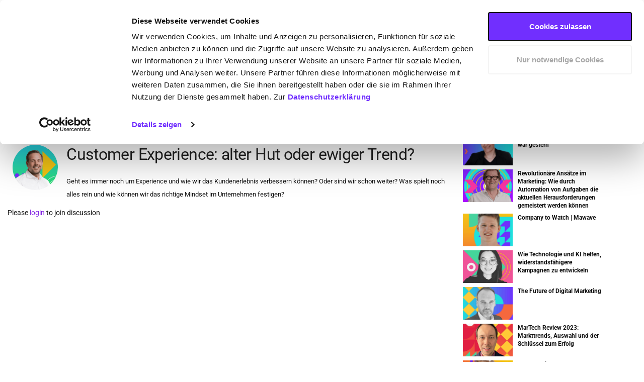

--- FILE ---
content_type: text/html; charset=UTF-8
request_url: https://omkb.de/videos/customer-experience-alter-hut-oder-ewiger-trend/
body_size: 45521
content:
<!DOCTYPE html>
<html lang="de">
<head>
	<meta charset="UTF-8">
	<meta name="viewport" content="width=device-width, initial-scale=1.0, viewport-fit=cover" />		<script type="text/plain" data-cookieconsent="marketing">
	window.dataLayer = window.dataLayer || [];

	function gtag() {
		dataLayer.push(arguments);
	}

	gtag("consent", "default", {
		ad_personalization: "denied",
		ad_storage: "denied",
		ad_user_data: "denied",
		analytics_storage: "denied",
		functionality_storage: "denied",
		personalization_storage: "denied",
		security_storage: "granted",
		wait_for_update: 500,
	});
	gtag("set", "ads_data_redaction", true);
	gtag("set", "url_passthrough", true);
</script>
<script type="text/plain" data-cookieconsent="preferences, statistics, marketing">
		(function (w, d, s, l, i) {
		w[l] = w[l] || [];
		w[l].push({'gtm.start': new Date().getTime(), event: 'gtm.js'});
		var f = d.getElementsByTagName(s)[0], j = d.createElement(s), dl = l !== 'dataLayer' ? '&l=' + l : '';
		j.async = true;
		j.src = 'https://www.googletagmanager.com/gtm.js?id=' + i + dl;
		f.parentNode.insertBefore(j, f);
	})(
		window,
		document,
		'script',
		'dataLayer',
		'GTM-KRJXKN9'
	);
</script>
<script type="text/javascript"
		id="Cookiebot"
		src="https://consent.cookiebot.com/uc.js"
		data-implementation="wp"
		data-cbid="922b2317-2705-4695-9539-b00d914d2a29"
							async	></script>
<meta name="theme-color" content="#8224e3">
             <meta name="msapplication-navbutton-color" content="#8224e3">
             <meta name="apple-mobile-web-app-status-bar-style" content="#8224e3"><title>Customer Experience: alter Hut oder ewiger Trend? | OMKI</title>
			<script type="text/javascript">
			  var jnews_ajax_url = '/?ajax-request=jnews'
			</script>
			<script type="text/javascript">;window.jnews=window.jnews||{},window.jnews.library=window.jnews.library||{},window.jnews.library=function(){"use strict";var e=this;e.win=window,e.doc=document,e.noop=function(){},e.globalBody=e.doc.getElementsByTagName("body")[0],e.globalBody=e.globalBody?e.globalBody:e.doc,e.win.jnewsDataStorage=e.win.jnewsDataStorage||{_storage:new WeakMap,put:function(e,t,n){this._storage.has(e)||this._storage.set(e,new Map),this._storage.get(e).set(t,n)},get:function(e,t){return this._storage.get(e).get(t)},has:function(e,t){return this._storage.has(e)&&this._storage.get(e).has(t)},remove:function(e,t){var n=this._storage.get(e).delete(t);return 0===!this._storage.get(e).size&&this._storage.delete(e),n}},e.windowWidth=function(){return e.win.innerWidth||e.docEl.clientWidth||e.globalBody.clientWidth},e.windowHeight=function(){return e.win.innerHeight||e.docEl.clientHeight||e.globalBody.clientHeight},e.requestAnimationFrame=e.win.requestAnimationFrame||e.win.webkitRequestAnimationFrame||e.win.mozRequestAnimationFrame||e.win.msRequestAnimationFrame||window.oRequestAnimationFrame||function(e){return setTimeout(e,1e3/60)},e.cancelAnimationFrame=e.win.cancelAnimationFrame||e.win.webkitCancelAnimationFrame||e.win.webkitCancelRequestAnimationFrame||e.win.mozCancelAnimationFrame||e.win.msCancelRequestAnimationFrame||e.win.oCancelRequestAnimationFrame||function(e){clearTimeout(e)},e.classListSupport="classList"in document.createElement("_"),e.hasClass=e.classListSupport?function(e,t){return e.classList.contains(t)}:function(e,t){return e.className.indexOf(t)>=0},e.addClass=e.classListSupport?function(t,n){e.hasClass(t,n)||t.classList.add(n)}:function(t,n){e.hasClass(t,n)||(t.className+=" "+n)},e.removeClass=e.classListSupport?function(t,n){e.hasClass(t,n)&&t.classList.remove(n)}:function(t,n){e.hasClass(t,n)&&(t.className=t.className.replace(n,""))},e.objKeys=function(e){var t=[];for(var n in e)Object.prototype.hasOwnProperty.call(e,n)&&t.push(n);return t},e.isObjectSame=function(e,t){var n=!0;return JSON.stringify(e)!==JSON.stringify(t)&&(n=!1),n},e.extend=function(){for(var e,t,n,o=arguments[0]||{},i=1,a=arguments.length;i<a;i++)if(null!==(e=arguments[i]))for(t in e)o!==(n=e[t])&&void 0!==n&&(o[t]=n);return o},e.dataStorage=e.win.jnewsDataStorage,e.isVisible=function(e){return 0!==e.offsetWidth&&0!==e.offsetHeight||e.getBoundingClientRect().length},e.getHeight=function(e){return e.offsetHeight||e.clientHeight||e.getBoundingClientRect().height},e.getWidth=function(e){return e.offsetWidth||e.clientWidth||e.getBoundingClientRect().width},e.supportsPassive=!1;try{var t=Object.defineProperty({},"passive",{get:function(){e.supportsPassive=!0}});"createEvent"in e.doc?e.win.addEventListener("test",null,t):"fireEvent"in e.doc&&e.win.attachEvent("test",null)}catch(e){}e.passiveOption=!!e.supportsPassive&&{passive:!0},e.setStorage=function(e,t){e="jnews-"+e;var n={expired:Math.floor(((new Date).getTime()+432e5)/1e3)};t=Object.assign(n,t);localStorage.setItem(e,JSON.stringify(t))},e.getStorage=function(e){e="jnews-"+e;var t=localStorage.getItem(e);return null!==t&&0<t.length?JSON.parse(localStorage.getItem(e)):{}},e.expiredStorage=function(){var t,n="jnews-";for(var o in localStorage)o.indexOf(n)>-1&&"undefined"!==(t=e.getStorage(o.replace(n,""))).expired&&t.expired<Math.floor((new Date).getTime()/1e3)&&localStorage.removeItem(o)},e.addEvents=function(t,n,o){for(var i in n){var a=["touchstart","touchmove"].indexOf(i)>=0&&!o&&e.passiveOption;"createEvent"in e.doc?t.addEventListener(i,n[i],a):"fireEvent"in e.doc&&t.attachEvent("on"+i,n[i])}},e.removeEvents=function(t,n){for(var o in n)"createEvent"in e.doc?t.removeEventListener(o,n[o]):"fireEvent"in e.doc&&t.detachEvent("on"+o,n[o])},e.triggerEvents=function(t,n,o){var i;o=o||{detail:null};return"createEvent"in e.doc?(!(i=e.doc.createEvent("CustomEvent")||new CustomEvent(n)).initCustomEvent||i.initCustomEvent(n,!0,!1,o),void t.dispatchEvent(i)):"fireEvent"in e.doc?((i=e.doc.createEventObject()).eventType=n,void t.fireEvent("on"+i.eventType,i)):void 0},e.getParents=function(t,n){void 0===n&&(n=e.doc);for(var o=[],i=t.parentNode,a=!1;!a;)if(i){var r=i;r.querySelectorAll(n).length?a=!0:(o.push(r),i=r.parentNode)}else o=[],a=!0;return o},e.forEach=function(e,t,n){for(var o=0,i=e.length;o<i;o++)t.call(n,e[o],o)},e.getText=function(e){return e.innerText||e.textContent},e.setText=function(e,t){var n="object"==typeof t?t.innerText||t.textContent:t;e.innerText&&(e.innerText=n),e.textContent&&(e.textContent=n)},e.httpBuildQuery=function(t){return e.objKeys(t).reduce(function t(n){var o=arguments.length>1&&void 0!==arguments[1]?arguments[1]:null;return function(i,a){var r=n[a];a=encodeURIComponent(a);var s=o?"".concat(o,"[").concat(a,"]"):a;return null==r||"function"==typeof r?(i.push("".concat(s,"=")),i):["number","boolean","string"].includes(typeof r)?(i.push("".concat(s,"=").concat(encodeURIComponent(r))),i):(i.push(e.objKeys(r).reduce(t(r,s),[]).join("&")),i)}}(t),[]).join("&")},e.get=function(t,n,o,i){return o="function"==typeof o?o:e.noop,e.ajax("GET",t,n,o,i)},e.post=function(t,n,o,i){return o="function"==typeof o?o:e.noop,e.ajax("POST",t,n,o,i)},e.ajax=function(t,n,o,i,a){var r=new XMLHttpRequest,s=n,c=e.httpBuildQuery(o);if(t=-1!=["GET","POST"].indexOf(t)?t:"GET",r.open(t,s+("GET"==t?"?"+c:""),!0),"POST"==t&&r.setRequestHeader("Content-type","application/x-www-form-urlencoded"),r.setRequestHeader("X-Requested-With","XMLHttpRequest"),r.onreadystatechange=function(){4===r.readyState&&200<=r.status&&300>r.status&&"function"==typeof i&&i.call(void 0,r.response)},void 0!==a&&!a){return{xhr:r,send:function(){r.send("POST"==t?c:null)}}}return r.send("POST"==t?c:null),{xhr:r}},e.scrollTo=function(t,n,o){function i(e,t,n){this.start=this.position(),this.change=e-this.start,this.currentTime=0,this.increment=20,this.duration=void 0===n?500:n,this.callback=t,this.finish=!1,this.animateScroll()}return Math.easeInOutQuad=function(e,t,n,o){return(e/=o/2)<1?n/2*e*e+t:-n/2*(--e*(e-2)-1)+t},i.prototype.stop=function(){this.finish=!0},i.prototype.move=function(t){e.doc.documentElement.scrollTop=t,e.globalBody.parentNode.scrollTop=t,e.globalBody.scrollTop=t},i.prototype.position=function(){return e.doc.documentElement.scrollTop||e.globalBody.parentNode.scrollTop||e.globalBody.scrollTop},i.prototype.animateScroll=function(){this.currentTime+=this.increment;var t=Math.easeInOutQuad(this.currentTime,this.start,this.change,this.duration);this.move(t),this.currentTime<this.duration&&!this.finish?e.requestAnimationFrame.call(e.win,this.animateScroll.bind(this)):this.callback&&"function"==typeof this.callback&&this.callback()},new i(t,n,o)},e.unwrap=function(t){var n,o=t;e.forEach(t,(function(e,t){n?n+=e:n=e})),o.replaceWith(n)},e.performance={start:function(e){performance.mark(e+"Start")},stop:function(e){performance.mark(e+"End"),performance.measure(e,e+"Start",e+"End")}},e.fps=function(){var t=0,n=0,o=0;!function(){var i=t=0,a=0,r=0,s=document.getElementById("fpsTable"),c=function(t){void 0===document.getElementsByTagName("body")[0]?e.requestAnimationFrame.call(e.win,(function(){c(t)})):document.getElementsByTagName("body")[0].appendChild(t)};null===s&&((s=document.createElement("div")).style.position="fixed",s.style.top="120px",s.style.left="10px",s.style.width="100px",s.style.height="20px",s.style.border="1px solid black",s.style.fontSize="11px",s.style.zIndex="100000",s.style.backgroundColor="white",s.id="fpsTable",c(s));var l=function(){o++,n=Date.now(),(a=(o/(r=(n-t)/1e3)).toPrecision(2))!=i&&(i=a,s.innerHTML=i+"fps"),1<r&&(t=n,o=0),e.requestAnimationFrame.call(e.win,l)};l()}()},e.instr=function(e,t){for(var n=0;n<t.length;n++)if(-1!==e.toLowerCase().indexOf(t[n].toLowerCase()))return!0},e.winLoad=function(t,n){function o(o){if("complete"===e.doc.readyState||"interactive"===e.doc.readyState)return!o||n?setTimeout(t,n||1):t(o),1}o()||e.addEvents(e.win,{load:o})},e.docReady=function(t,n){function o(o){if("complete"===e.doc.readyState||"interactive"===e.doc.readyState)return!o||n?setTimeout(t,n||1):t(o),1}o()||e.addEvents(e.doc,{DOMContentLoaded:o})},e.fireOnce=function(){e.docReady((function(){e.assets=e.assets||[],e.assets.length&&(e.boot(),e.load_assets())}),50)},e.boot=function(){e.length&&e.doc.querySelectorAll("style[media]").forEach((function(e){"not all"==e.getAttribute("media")&&e.removeAttribute("media")}))},e.create_js=function(t,n){var o=e.doc.createElement("script");switch(o.setAttribute("src",t),n){case"defer":o.setAttribute("defer",!0);break;case"async":o.setAttribute("async",!0);break;case"deferasync":o.setAttribute("defer",!0),o.setAttribute("async",!0)}e.globalBody.appendChild(o)},e.load_assets=function(){"object"==typeof e.assets&&e.forEach(e.assets.slice(0),(function(t,n){var o="";t.defer&&(o+="defer"),t.async&&(o+="async"),e.create_js(t.url,o);var i=e.assets.indexOf(t);i>-1&&e.assets.splice(i,1)})),e.assets=jnewsoption.au_scripts=window.jnewsads=[]},e.setCookie=function(e,t,n){var o="";if(n){var i=new Date;i.setTime(i.getTime()+24*n*60*60*1e3),o="; expires="+i.toUTCString()}document.cookie=e+"="+(t||"")+o+"; path=/"},e.getCookie=function(e){for(var t=e+"=",n=document.cookie.split(";"),o=0;o<n.length;o++){for(var i=n[o];" "==i.charAt(0);)i=i.substring(1,i.length);if(0==i.indexOf(t))return i.substring(t.length,i.length)}return null},e.eraseCookie=function(e){document.cookie=e+"=; Path=/; Expires=Thu, 01 Jan 1970 00:00:01 GMT;"},e.docReady((function(){e.globalBody=e.globalBody==e.doc?e.doc.getElementsByTagName("body")[0]:e.globalBody,e.globalBody=e.globalBody?e.globalBody:e.doc})),e.winLoad((function(){e.winLoad((function(){var t=!1;if(void 0!==window.jnewsadmin)if(void 0!==window.file_version_checker){var n=e.objKeys(window.file_version_checker);n.length?n.forEach((function(e){t||"10.0.4"===window.file_version_checker[e]||(t=!0)})):t=!0}else t=!0;t&&(window.jnewsHelper.getMessage(),window.jnewsHelper.getNotice())}),2500)}))},window.jnews.library=new window.jnews.library;</script><meta name="robots" content="max-snippet:-1,max-image-preview:standard,max-video-preview:-1" />
<link rel="canonical" href="https://omkb.de/videos/customer-experience-alter-hut-oder-ewiger-trend/" />
<link rel="shortlink" href="https://omkb.de/?p=80248" />
<meta name="description" content="Geht es immer noch um Experience und wie wir das Kundenerlebnis verbessern können? Oder sind wir schon weiter? Was spielt noch alles rein und wie können wir…" />
<meta name="theme-color" content="#712ffe" />
<meta property="og:type" content="article" />
<meta property="og:locale" content="de_DE" />
<meta property="og:site_name" content="OMKI" />
<meta property="og:title" content="Customer Experience: alter Hut oder ewiger Trend? | OMKI" />
<meta property="og:description" content="Geht es immer noch um Experience und wie wir das Kundenerlebnis verbessern können? Oder sind wir schon weiter? Was spielt noch alles rein und wie können wir das richtige Mindset im Unternehmen…" />
<meta property="og:url" content="https://omkb.de/videos/customer-experience-alter-hut-oder-ewiger-trend/" />
<meta property="og:image" content="https://omkb.de/wp-content/uploads/2022/11/thomas-obermeier.png" />
<meta property="og:image:width" content="1080" />
<meta property="og:image:height" content="1080" />
<meta property="og:image:alt" content="Automatisch gespeicherter Entwurf" />
<meta property="article:published_time" content="2023-01-20T12:30:27+00:00" />
<meta property="article:modified_time" content="2023-02-10T01:51:15+00:00" />
<meta property="article:publisher" content="https://www.facebook.com/omkb.de" />
<meta name="twitter:card" content="summary_large_image" />
<meta name="twitter:site" content="@omkb_de" />
<meta name="twitter:title" content="Customer Experience: alter Hut oder ewiger Trend? | OMKI" />
<meta name="twitter:description" content="Geht es immer noch um Experience und wie wir das Kundenerlebnis verbessern können? Oder sind wir schon weiter? Was spielt noch alles rein und wie können wir das richtige Mindset im Unternehmen…" />
<meta name="twitter:image" content="https://omkb.de/wp-content/uploads/2022/11/thomas-obermeier.png" />
<meta name="twitter:image:alt" content="Automatisch gespeicherter Entwurf" />
<link rel='dns-prefetch' href='//fonts.googleapis.com' />
<link rel='preconnect' href='https://fonts.gstatic.com' />
<link rel="alternate" type="application/rss+xml" title="OMKI &raquo; Feed" href="https://omkb.de/feed/" />
<link rel="alternate" type="application/rss+xml" title="OMKI &raquo; Kommentar-Feed" href="https://omkb.de/comments/feed/" />
<link rel="alternate" type="application/rss+xml" title="OMKI &raquo; Customer Experience: alter Hut oder ewiger Trend?-Kommentar-Feed" href="https://omkb.de/videos/customer-experience-alter-hut-oder-ewiger-trend/feed/" />
<link rel="alternate" title="oEmbed (JSON)" type="application/json+oembed" href="https://omkb.de/wp-json/oembed/1.0/embed?url=https%3A%2F%2Fomkb.de%2Fvideos%2Fcustomer-experience-alter-hut-oder-ewiger-trend%2F" />
<link rel="alternate" title="oEmbed (XML)" type="text/xml+oembed" href="https://omkb.de/wp-json/oembed/1.0/embed?url=https%3A%2F%2Fomkb.de%2Fvideos%2Fcustomer-experience-alter-hut-oder-ewiger-trend%2F&#038;format=xml" />
<style id='wp-img-auto-sizes-contain-inline-css' type='text/css'>
img:is([sizes=auto i],[sizes^="auto," i]){contain-intrinsic-size:3000px 1500px}
/*# sourceURL=wp-img-auto-sizes-contain-inline-css */
</style>
<style id='wp-emoji-styles-inline-css' type='text/css'>

	img.wp-smiley, img.emoji {
		display: inline !important;
		border: none !important;
		box-shadow: none !important;
		height: 1em !important;
		width: 1em !important;
		margin: 0 0.07em !important;
		vertical-align: -0.1em !important;
		background: none !important;
		padding: 0 !important;
	}
/*# sourceURL=wp-emoji-styles-inline-css */
</style>
<link rel='stylesheet' id='wp-block-library-css' href='https://omkb.de/wp-includes/css/dist/block-library/style.css?ver=6.9' type='text/css' media='all' />
<style id='classic-theme-styles-inline-css' type='text/css'>
/**
 * These rules are needed for backwards compatibility.
 * They should match the button element rules in the base theme.json file.
 */
.wp-block-button__link {
	color: #ffffff;
	background-color: #32373c;
	border-radius: 9999px; /* 100% causes an oval, but any explicit but really high value retains the pill shape. */

	/* This needs a low specificity so it won't override the rules from the button element if defined in theme.json. */
	box-shadow: none;
	text-decoration: none;

	/* The extra 2px are added to size solids the same as the outline versions.*/
	padding: calc(0.667em + 2px) calc(1.333em + 2px);

	font-size: 1.125em;
}

.wp-block-file__button {
	background: #32373c;
	color: #ffffff;
	text-decoration: none;
}

/*# sourceURL=/wp-includes/css/classic-themes.css */
</style>
<link rel='stylesheet' id='jnews-faq-css' href='https://omkb.de/wp-content/plugins/jnews-essential/assets/css/faq.css?ver=12.0.0' type='text/css' media='all' />
<link rel='stylesheet' id='magic-login-login-block-css' href='https://omkb.de/wp-content/plugins/magic-login-pro/dist/css/login-block-style.css?ver=2.1.3' type='text/css' media='all' />
<style id='global-styles-inline-css' type='text/css'>
:root{--wp--preset--aspect-ratio--square: 1;--wp--preset--aspect-ratio--4-3: 4/3;--wp--preset--aspect-ratio--3-4: 3/4;--wp--preset--aspect-ratio--3-2: 3/2;--wp--preset--aspect-ratio--2-3: 2/3;--wp--preset--aspect-ratio--16-9: 16/9;--wp--preset--aspect-ratio--9-16: 9/16;--wp--preset--color--black: #000000;--wp--preset--color--cyan-bluish-gray: #abb8c3;--wp--preset--color--white: #ffffff;--wp--preset--color--pale-pink: #f78da7;--wp--preset--color--vivid-red: #cf2e2e;--wp--preset--color--luminous-vivid-orange: #ff6900;--wp--preset--color--luminous-vivid-amber: #fcb900;--wp--preset--color--light-green-cyan: #7bdcb5;--wp--preset--color--vivid-green-cyan: #00d084;--wp--preset--color--pale-cyan-blue: #8ed1fc;--wp--preset--color--vivid-cyan-blue: #0693e3;--wp--preset--color--vivid-purple: #9b51e0;--wp--preset--gradient--vivid-cyan-blue-to-vivid-purple: linear-gradient(135deg,rgb(6,147,227) 0%,rgb(155,81,224) 100%);--wp--preset--gradient--light-green-cyan-to-vivid-green-cyan: linear-gradient(135deg,rgb(122,220,180) 0%,rgb(0,208,130) 100%);--wp--preset--gradient--luminous-vivid-amber-to-luminous-vivid-orange: linear-gradient(135deg,rgb(252,185,0) 0%,rgb(255,105,0) 100%);--wp--preset--gradient--luminous-vivid-orange-to-vivid-red: linear-gradient(135deg,rgb(255,105,0) 0%,rgb(207,46,46) 100%);--wp--preset--gradient--very-light-gray-to-cyan-bluish-gray: linear-gradient(135deg,rgb(238,238,238) 0%,rgb(169,184,195) 100%);--wp--preset--gradient--cool-to-warm-spectrum: linear-gradient(135deg,rgb(74,234,220) 0%,rgb(151,120,209) 20%,rgb(207,42,186) 40%,rgb(238,44,130) 60%,rgb(251,105,98) 80%,rgb(254,248,76) 100%);--wp--preset--gradient--blush-light-purple: linear-gradient(135deg,rgb(255,206,236) 0%,rgb(152,150,240) 100%);--wp--preset--gradient--blush-bordeaux: linear-gradient(135deg,rgb(254,205,165) 0%,rgb(254,45,45) 50%,rgb(107,0,62) 100%);--wp--preset--gradient--luminous-dusk: linear-gradient(135deg,rgb(255,203,112) 0%,rgb(199,81,192) 50%,rgb(65,88,208) 100%);--wp--preset--gradient--pale-ocean: linear-gradient(135deg,rgb(255,245,203) 0%,rgb(182,227,212) 50%,rgb(51,167,181) 100%);--wp--preset--gradient--electric-grass: linear-gradient(135deg,rgb(202,248,128) 0%,rgb(113,206,126) 100%);--wp--preset--gradient--midnight: linear-gradient(135deg,rgb(2,3,129) 0%,rgb(40,116,252) 100%);--wp--preset--font-size--small: 13px;--wp--preset--font-size--medium: 20px;--wp--preset--font-size--large: 36px;--wp--preset--font-size--x-large: 42px;--wp--preset--spacing--20: 0.44rem;--wp--preset--spacing--30: 0.67rem;--wp--preset--spacing--40: 1rem;--wp--preset--spacing--50: 1.5rem;--wp--preset--spacing--60: 2.25rem;--wp--preset--spacing--70: 3.38rem;--wp--preset--spacing--80: 5.06rem;--wp--preset--shadow--natural: 6px 6px 9px rgba(0, 0, 0, 0.2);--wp--preset--shadow--deep: 12px 12px 50px rgba(0, 0, 0, 0.4);--wp--preset--shadow--sharp: 6px 6px 0px rgba(0, 0, 0, 0.2);--wp--preset--shadow--outlined: 6px 6px 0px -3px rgb(255, 255, 255), 6px 6px rgb(0, 0, 0);--wp--preset--shadow--crisp: 6px 6px 0px rgb(0, 0, 0);}:where(.is-layout-flex){gap: 0.5em;}:where(.is-layout-grid){gap: 0.5em;}body .is-layout-flex{display: flex;}.is-layout-flex{flex-wrap: wrap;align-items: center;}.is-layout-flex > :is(*, div){margin: 0;}body .is-layout-grid{display: grid;}.is-layout-grid > :is(*, div){margin: 0;}:where(.wp-block-columns.is-layout-flex){gap: 2em;}:where(.wp-block-columns.is-layout-grid){gap: 2em;}:where(.wp-block-post-template.is-layout-flex){gap: 1.25em;}:where(.wp-block-post-template.is-layout-grid){gap: 1.25em;}.has-black-color{color: var(--wp--preset--color--black) !important;}.has-cyan-bluish-gray-color{color: var(--wp--preset--color--cyan-bluish-gray) !important;}.has-white-color{color: var(--wp--preset--color--white) !important;}.has-pale-pink-color{color: var(--wp--preset--color--pale-pink) !important;}.has-vivid-red-color{color: var(--wp--preset--color--vivid-red) !important;}.has-luminous-vivid-orange-color{color: var(--wp--preset--color--luminous-vivid-orange) !important;}.has-luminous-vivid-amber-color{color: var(--wp--preset--color--luminous-vivid-amber) !important;}.has-light-green-cyan-color{color: var(--wp--preset--color--light-green-cyan) !important;}.has-vivid-green-cyan-color{color: var(--wp--preset--color--vivid-green-cyan) !important;}.has-pale-cyan-blue-color{color: var(--wp--preset--color--pale-cyan-blue) !important;}.has-vivid-cyan-blue-color{color: var(--wp--preset--color--vivid-cyan-blue) !important;}.has-vivid-purple-color{color: var(--wp--preset--color--vivid-purple) !important;}.has-black-background-color{background-color: var(--wp--preset--color--black) !important;}.has-cyan-bluish-gray-background-color{background-color: var(--wp--preset--color--cyan-bluish-gray) !important;}.has-white-background-color{background-color: var(--wp--preset--color--white) !important;}.has-pale-pink-background-color{background-color: var(--wp--preset--color--pale-pink) !important;}.has-vivid-red-background-color{background-color: var(--wp--preset--color--vivid-red) !important;}.has-luminous-vivid-orange-background-color{background-color: var(--wp--preset--color--luminous-vivid-orange) !important;}.has-luminous-vivid-amber-background-color{background-color: var(--wp--preset--color--luminous-vivid-amber) !important;}.has-light-green-cyan-background-color{background-color: var(--wp--preset--color--light-green-cyan) !important;}.has-vivid-green-cyan-background-color{background-color: var(--wp--preset--color--vivid-green-cyan) !important;}.has-pale-cyan-blue-background-color{background-color: var(--wp--preset--color--pale-cyan-blue) !important;}.has-vivid-cyan-blue-background-color{background-color: var(--wp--preset--color--vivid-cyan-blue) !important;}.has-vivid-purple-background-color{background-color: var(--wp--preset--color--vivid-purple) !important;}.has-black-border-color{border-color: var(--wp--preset--color--black) !important;}.has-cyan-bluish-gray-border-color{border-color: var(--wp--preset--color--cyan-bluish-gray) !important;}.has-white-border-color{border-color: var(--wp--preset--color--white) !important;}.has-pale-pink-border-color{border-color: var(--wp--preset--color--pale-pink) !important;}.has-vivid-red-border-color{border-color: var(--wp--preset--color--vivid-red) !important;}.has-luminous-vivid-orange-border-color{border-color: var(--wp--preset--color--luminous-vivid-orange) !important;}.has-luminous-vivid-amber-border-color{border-color: var(--wp--preset--color--luminous-vivid-amber) !important;}.has-light-green-cyan-border-color{border-color: var(--wp--preset--color--light-green-cyan) !important;}.has-vivid-green-cyan-border-color{border-color: var(--wp--preset--color--vivid-green-cyan) !important;}.has-pale-cyan-blue-border-color{border-color: var(--wp--preset--color--pale-cyan-blue) !important;}.has-vivid-cyan-blue-border-color{border-color: var(--wp--preset--color--vivid-cyan-blue) !important;}.has-vivid-purple-border-color{border-color: var(--wp--preset--color--vivid-purple) !important;}.has-vivid-cyan-blue-to-vivid-purple-gradient-background{background: var(--wp--preset--gradient--vivid-cyan-blue-to-vivid-purple) !important;}.has-light-green-cyan-to-vivid-green-cyan-gradient-background{background: var(--wp--preset--gradient--light-green-cyan-to-vivid-green-cyan) !important;}.has-luminous-vivid-amber-to-luminous-vivid-orange-gradient-background{background: var(--wp--preset--gradient--luminous-vivid-amber-to-luminous-vivid-orange) !important;}.has-luminous-vivid-orange-to-vivid-red-gradient-background{background: var(--wp--preset--gradient--luminous-vivid-orange-to-vivid-red) !important;}.has-very-light-gray-to-cyan-bluish-gray-gradient-background{background: var(--wp--preset--gradient--very-light-gray-to-cyan-bluish-gray) !important;}.has-cool-to-warm-spectrum-gradient-background{background: var(--wp--preset--gradient--cool-to-warm-spectrum) !important;}.has-blush-light-purple-gradient-background{background: var(--wp--preset--gradient--blush-light-purple) !important;}.has-blush-bordeaux-gradient-background{background: var(--wp--preset--gradient--blush-bordeaux) !important;}.has-luminous-dusk-gradient-background{background: var(--wp--preset--gradient--luminous-dusk) !important;}.has-pale-ocean-gradient-background{background: var(--wp--preset--gradient--pale-ocean) !important;}.has-electric-grass-gradient-background{background: var(--wp--preset--gradient--electric-grass) !important;}.has-midnight-gradient-background{background: var(--wp--preset--gradient--midnight) !important;}.has-small-font-size{font-size: var(--wp--preset--font-size--small) !important;}.has-medium-font-size{font-size: var(--wp--preset--font-size--medium) !important;}.has-large-font-size{font-size: var(--wp--preset--font-size--large) !important;}.has-x-large-font-size{font-size: var(--wp--preset--font-size--x-large) !important;}
:where(.wp-block-post-template.is-layout-flex){gap: 1.25em;}:where(.wp-block-post-template.is-layout-grid){gap: 1.25em;}
:where(.wp-block-term-template.is-layout-flex){gap: 1.25em;}:where(.wp-block-term-template.is-layout-grid){gap: 1.25em;}
:where(.wp-block-columns.is-layout-flex){gap: 2em;}:where(.wp-block-columns.is-layout-grid){gap: 2em;}
:root :where(.wp-block-pullquote){font-size: 1.5em;line-height: 1.6;}
/*# sourceURL=global-styles-inline-css */
</style>
<link rel='stylesheet' id='bodhi-svgs-attachment-css' href='https://omkb.de/wp-content/plugins/svg-support/css/svgs-attachment.css' type='text/css' media='all' />
<link rel='stylesheet' id='toc-screen-css' href='https://omkb.de/wp-content/plugins/table-of-contents-plus/screen.min.css?ver=2411.1' type='text/css' media='all' />
<style id='toc-screen-inline-css' type='text/css'>
div#toc_container {background: #FFFFFF;border: 1px solid #aaaaaa;width: 100%;}div#toc_container p.toc_title {color: #111111;}div#toc_container p.toc_title a,div#toc_container ul.toc_list a {color: #111111;}div#toc_container p.toc_title a:hover,div#toc_container ul.toc_list a:hover {color: #111111;}div#toc_container p.toc_title a:hover,div#toc_container ul.toc_list a:hover {color: #111111;}div#toc_container p.toc_title a:visited,div#toc_container ul.toc_list a:visited {color: #111111;}
/*# sourceURL=toc-screen-inline-css */
</style>
<link rel='stylesheet' id='dashicons-css' href='https://omkb.de/wp-includes/css/dashicons.css?ver=6.9' type='text/css' media='all' />
<link rel='stylesheet' id='grw-public-main-css-css' href='https://omkb.de/wp-content/plugins/widget-google-reviews/assets/css/public-main.css?ver=6.5' type='text/css' media='all' />
<link rel='stylesheet' id='elementor-frontend-css' href='https://omkb.de/wp-content/plugins/elementor/assets/css/frontend.css?ver=3.34.1' type='text/css' media='all' />
<link rel='stylesheet' id='widget-heading-css' href='https://omkb.de/wp-content/plugins/elementor/assets/css/widget-heading.min.css?ver=3.34.1' type='text/css' media='all' />
<link rel='stylesheet' id='e-animation-zoomIn-css' href='https://omkb.de/wp-content/plugins/elementor/assets/lib/animations/styles/zoomIn.css?ver=3.34.1' type='text/css' media='all' />
<link rel='stylesheet' id='e-animation-rotateIn-css' href='https://omkb.de/wp-content/plugins/elementor/assets/lib/animations/styles/rotateIn.css?ver=3.34.1' type='text/css' media='all' />
<link rel='stylesheet' id='e-popup-css' href='https://omkb.de/wp-content/plugins/elementor-pro/assets/css/conditionals/popup.min.css?ver=3.34.0' type='text/css' media='all' />
<link rel='stylesheet' id='widget-image-css' href='https://omkb.de/wp-content/plugins/elementor/assets/css/widget-image.min.css?ver=3.34.1' type='text/css' media='all' />
<link rel='stylesheet' id='widget-nav-menu-css' href='https://omkb.de/wp-content/plugins/elementor-pro/assets/css/widget-nav-menu.min.css?ver=3.34.0' type='text/css' media='all' />
<link rel='stylesheet' id='widget-search-form-css' href='https://omkb.de/wp-content/plugins/elementor-pro/assets/css/widget-search-form.min.css?ver=3.34.0' type='text/css' media='all' />
<link rel='stylesheet' id='widget-icon-list-css' href='https://omkb.de/wp-content/plugins/elementor/assets/css/widget-icon-list.min.css?ver=3.34.1' type='text/css' media='all' />
<link rel='stylesheet' id='widget-social-icons-css' href='https://omkb.de/wp-content/plugins/elementor/assets/css/widget-social-icons.min.css?ver=3.34.1' type='text/css' media='all' />
<link rel='stylesheet' id='e-apple-webkit-css' href='https://omkb.de/wp-content/plugins/elementor/assets/css/conditionals/apple-webkit.min.css?ver=3.34.1' type='text/css' media='all' />
<link rel='stylesheet' id='swiper-css' href='https://omkb.de/wp-content/plugins/elementor/assets/lib/swiper/v8/css/swiper.css?ver=8.4.5' type='text/css' media='all' />
<link rel='stylesheet' id='e-swiper-css' href='https://omkb.de/wp-content/plugins/elementor/assets/css/conditionals/e-swiper.css?ver=3.34.1' type='text/css' media='all' />
<link rel='stylesheet' id='widget-video-css' href='https://omkb.de/wp-content/plugins/elementor/assets/css/widget-video.min.css?ver=3.34.1' type='text/css' media='all' />
<link rel='stylesheet' id='widget-posts-css' href='https://omkb.de/wp-content/plugins/elementor-pro/assets/css/widget-posts.min.css?ver=3.34.0' type='text/css' media='all' />
<link rel='stylesheet' id='widget-toggle-css' href='https://omkb.de/wp-content/plugins/elementor/assets/css/widget-toggle.min.css?ver=3.34.1' type='text/css' media='all' />
<link rel='stylesheet' id='elementor-post-1-css' href='https://omkb.de/wp-content/uploads/elementor/css/post-1.css?ver=1768660506' type='text/css' media='all' />
<link rel='stylesheet' id='wpforms-lead-forms-css' href='https://omkb.de/wp-content/plugins/wpforms-lead-forms/assets/css/front.min.css?ver=1.8.0' type='text/css' media='all' />
<link rel='stylesheet' id='elementor-post-83886-css' href='https://omkb.de/wp-content/uploads/elementor/css/post-83886.css?ver=1768660515' type='text/css' media='all' />
<link rel='stylesheet' id='elementor-post-18212-css' href='https://omkb.de/wp-content/uploads/elementor/css/post-18212.css?ver=1768660507' type='text/css' media='all' />
<link rel='stylesheet' id='elementor-post-80618-css' href='https://omkb.de/wp-content/uploads/elementor/css/post-80618.css?ver=1768660507' type='text/css' media='all' />
<link rel='stylesheet' id='elementor-post-28063-css' href='https://omkb.de/wp-content/uploads/elementor/css/post-28063.css?ver=1768660515' type='text/css' media='all' />
<link rel='stylesheet' id='jeg_customizer_font-css' href='//fonts.googleapis.com/css?family=Roboto%3Aregular%2C500%2C700%2C500%2Cregular&#038;display=swap&#038;ver=1.3.0' type='text/css' media='all' />
<link rel='stylesheet' id='algolia-autocomplete-css' href='https://omkb.de/wp-content/plugins/wp-search-with-algolia/css/algolia-autocomplete.css?ver=2.11.1' type='text/css' media='all' />
<link rel='stylesheet' id='font-awesome-css' href='https://omkb.de/wp-content/plugins/elementor/assets/lib/font-awesome/css/font-awesome.css?ver=4.7.0' type='text/css' media='all' />
<link rel='stylesheet' id='jnews-icon-css' href='https://omkb.de/wp-content/themes/jnews/assets/fonts/jegicon/jegicon.css?ver=12.0.0' type='text/css' media='all' />
<link rel='stylesheet' id='jscrollpane-css' href='https://omkb.de/wp-content/themes/jnews/assets/css/jquery.jscrollpane.css?ver=12.0.0' type='text/css' media='all' />
<link rel='stylesheet' id='oknav-css' href='https://omkb.de/wp-content/themes/jnews/assets/css/okayNav.css?ver=12.0.0' type='text/css' media='all' />
<link rel='stylesheet' id='magnific-popup-css' href='https://omkb.de/wp-content/themes/jnews/assets/css/magnific-popup.css?ver=12.0.0' type='text/css' media='all' />
<link rel='stylesheet' id='chosen-css' href='https://omkb.de/wp-content/themes/jnews/assets/css/chosen/chosen.css?ver=12.0.0' type='text/css' media='all' />
<link rel='stylesheet' id='jnews-main-css' href='https://omkb.de/wp-content/themes/jnews/assets/css/main.css?ver=12.0.0' type='text/css' media='all' />
<link rel='stylesheet' id='jnews-pages-css' href='https://omkb.de/wp-content/themes/jnews/assets/css/pages.css?ver=12.0.0' type='text/css' media='all' />
<link rel='stylesheet' id='jnews-single-css' href='https://omkb.de/wp-content/themes/jnews/assets/css/single.css?ver=12.0.0' type='text/css' media='all' />
<link rel='stylesheet' id='jnews-responsive-css' href='https://omkb.de/wp-content/themes/jnews/assets/css/responsive.css?ver=12.0.0' type='text/css' media='all' />
<link rel='stylesheet' id='jnews-pb-temp-css' href='https://omkb.de/wp-content/themes/jnews/assets/css/pb-temp.css?ver=12.0.0' type='text/css' media='all' />
<link rel='stylesheet' id='jnews-elementor-css' href='https://omkb.de/wp-content/themes/jnews/assets/css/elementor-frontend.css?ver=12.0.0' type='text/css' media='all' />
<link rel='stylesheet' id='jnews-style-css' href='https://omkb.de/wp-content/themes/jnews/style.css?ver=12.0.0' type='text/css' media='all' />
<link rel='stylesheet' id='jnews-darkmode-css' href='https://omkb.de/wp-content/themes/jnews/assets/css/darkmode.css?ver=12.0.0' type='text/css' media='all' />
<link rel='stylesheet' id='ecs-styles-css' href='https://omkb.de/wp-content/plugins/ele-custom-skin/assets/css/ecs-style.css?ver=3.1.9' type='text/css' media='all' />
<link rel='stylesheet' id='elementor-post-11316-css' href='https://omkb.de/wp-content/uploads/elementor/css/post-11316.css?ver=1668683171' type='text/css' media='all' />
<link rel='stylesheet' id='elementor-post-11374-css' href='https://omkb.de/wp-content/uploads/elementor/css/post-11374.css?ver=1683942990' type='text/css' media='all' />
<link rel='stylesheet' id='elementor-post-15915-css' href='https://omkb.de/wp-content/uploads/elementor/css/post-15915.css?ver=1663592017' type='text/css' media='all' />
<link rel='stylesheet' id='elementor-post-18616-css' href='https://omkb.de/wp-content/uploads/elementor/css/post-18616.css?ver=1663592793' type='text/css' media='all' />
<link rel='stylesheet' id='elementor-post-28081-css' href='https://omkb.de/wp-content/uploads/elementor/css/post-28081.css?ver=1688057897' type='text/css' media='all' />
<link rel='stylesheet' id='elementor-post-47876-css' href='https://omkb.de/wp-content/uploads/elementor/css/post-47876.css?ver=1663593647' type='text/css' media='all' />
<link rel='stylesheet' id='elementor-post-53952-css' href='https://omkb.de/wp-content/uploads/elementor/css/post-53952.css?ver=1663594776' type='text/css' media='all' />
<link rel='stylesheet' id='elementor-post-54652-css' href='https://omkb.de/wp-content/uploads/elementor/css/post-54652.css?ver=1658145845' type='text/css' media='all' />
<link rel='stylesheet' id='elementor-post-55573-css' href='https://omkb.de/wp-content/uploads/elementor/css/post-55573.css?ver=1663593457' type='text/css' media='all' />
<link rel='stylesheet' id='elementor-post-55965-css' href='https://omkb.de/wp-content/uploads/elementor/css/post-55965.css?ver=1663593497' type='text/css' media='all' />
<link rel='stylesheet' id='elementor-post-74288-css' href='https://omkb.de/wp-content/uploads/elementor/css/post-74288.css?ver=1673357860' type='text/css' media='all' />
<link rel='stylesheet' id='elementor-post-74495-css' href='https://omkb.de/wp-content/uploads/elementor/css/post-74495.css?ver=1673717463' type='text/css' media='all' />
<link rel='stylesheet' id='elementor-post-77169-css' href='https://omkb.de/wp-content/uploads/elementor/css/post-77169.css?ver=1668780502' type='text/css' media='all' />
<link rel='stylesheet' id='elementor-post-97783-css' href='https://omkb.de/wp-content/uploads/elementor/css/post-97783.css?ver=1686313827' type='text/css' media='all' />
<link rel='stylesheet' id='elementor-gf-local-roboto-css' href='https://omkb.de/wp-content/uploads/elementor/google-fonts/css/roboto.css?ver=1742222145' type='text/css' media='all' />
<link rel='stylesheet' id='elementor-gf-local-robotoslab-css' href='https://omkb.de/wp-content/uploads/elementor/google-fonts/css/robotoslab.css?ver=1742222155' type='text/css' media='all' />
<link rel='stylesheet' id='elementor-gf-local-poppins-css' href='https://omkb.de/wp-content/uploads/elementor/google-fonts/css/poppins.css?ver=1742222160' type='text/css' media='all' />
<link rel='stylesheet' id='csshero-main-stylesheet-css' href='https://omkb.de/wp-content/uploads/2025/03/csshero-static-style-jnews.css?ver=93' type='text/css' media='all' />
<script type="text/javascript">
            window._nslDOMReady = (function () {
                const executedCallbacks = new Set();
            
                return function (callback) {
                    /**
                    * Third parties might dispatch DOMContentLoaded events, so we need to ensure that we only run our callback once!
                    */
                    if (executedCallbacks.has(callback)) return;
            
                    const wrappedCallback = function () {
                        if (executedCallbacks.has(callback)) return;
                        executedCallbacks.add(callback);
                        callback();
                    };
            
                    if (document.readyState === "complete" || document.readyState === "interactive") {
                        wrappedCallback();
                    } else {
                        document.addEventListener("DOMContentLoaded", wrappedCallback);
                    }
                };
            })();
        </script><script type="text/javascript" src="https://omkb.de/wp-includes/js/jquery/jquery.js?ver=3.7.1" id="jquery-core-js"></script>
<script type="text/javascript" src="https://omkb.de/wp-includes/js/jquery/jquery-migrate.js?ver=3.4.1" id="jquery-migrate-js"></script>
<script type="text/javascript" defer="defer" src="https://omkb.de/wp-content/plugins/widget-google-reviews/assets/js/public-main.js?ver=6.5" id="grw-public-main-js-js"></script>
<script type="text/javascript" id="ecs_ajax_load-js-extra">
/* <![CDATA[ */
var ecs_ajax_params = {"ajaxurl":"https://omkb.de/wp-admin/admin-ajax.php","posts":"{\"page\":0,\"videos\":\"customer-experience-alter-hut-oder-ewiger-trend\",\"post_type\":\"videos\",\"name\":\"customer-experience-alter-hut-oder-ewiger-trend\",\"error\":\"\",\"m\":\"\",\"p\":0,\"post_parent\":\"\",\"subpost\":\"\",\"subpost_id\":\"\",\"attachment\":\"\",\"attachment_id\":0,\"pagename\":\"\",\"page_id\":0,\"second\":\"\",\"minute\":\"\",\"hour\":\"\",\"day\":0,\"monthnum\":0,\"year\":0,\"w\":0,\"category_name\":\"\",\"tag\":\"\",\"cat\":\"\",\"tag_id\":\"\",\"author\":\"\",\"author_name\":\"\",\"feed\":\"\",\"tb\":\"\",\"paged\":0,\"meta_key\":\"\",\"meta_value\":\"\",\"preview\":\"\",\"s\":\"\",\"sentence\":\"\",\"title\":\"\",\"fields\":\"all\",\"menu_order\":\"\",\"embed\":\"\",\"category__in\":[],\"category__not_in\":[],\"category__and\":[],\"post__in\":[],\"post__not_in\":[],\"post_name__in\":[],\"tag__in\":[],\"tag__not_in\":[],\"tag__and\":[],\"tag_slug__in\":[],\"tag_slug__and\":[],\"post_parent__in\":[],\"post_parent__not_in\":[],\"author__in\":[],\"author__not_in\":[],\"search_columns\":[],\"facetwp\":false,\"ignore_sticky_posts\":false,\"suppress_filters\":false,\"cache_results\":true,\"update_post_term_cache\":true,\"update_menu_item_cache\":false,\"lazy_load_term_meta\":true,\"update_post_meta_cache\":true,\"posts_per_page\":12,\"nopaging\":false,\"comments_per_page\":\"50\",\"no_found_rows\":false,\"order\":\"DESC\"}"};
//# sourceURL=ecs_ajax_load-js-extra
/* ]]> */
</script>
<script type="text/javascript" src="https://omkb.de/wp-content/plugins/ele-custom-skin/assets/js/ecs_ajax_pagination.js?ver=3.1.9" id="ecs_ajax_load-js"></script>
<script type="text/javascript" src="https://omkb.de/wp-content/plugins/ele-custom-skin/assets/js/ecs.js?ver=3.1.9" id="ecs-script-js"></script>
<link rel="https://api.w.org/" href="https://omkb.de/wp-json/" /><link rel="alternate" title="JSON" type="application/json" href="https://omkb.de/wp-json/wp/v2/videos/80248" /><link rel="EditURI" type="application/rsd+xml" title="RSD" href="https://omkb.de/xmlrpc.php?rsd" />
<!-- Schema optimized by Schema Pro --><script type="application/ld+json">{"@context":"https://schema.org","@type":"VideoObject","name":"Customer Experience: alter Hut oder ewiger Trend?","description":"Geht es immer noch um Experience und wie wir das Kundenerlebnis verbessern können? Oder sind wir schon weiter? Was spielt noch alles rein und wie können wir das richtige Mindset im Unternehmen festigen?","publisher":{"@type":"Organization","logo":{"@type":"ImageObject","url":"https://omkb.de/wp-content/uploads/2022/11/thomas-obermeier-60x60.png","width":60,"height":60}},"thumbnailUrl":"https://omkb.de/wp-content/uploads/2022/11/thomas-obermeier.png","uploadDate":"2023-01-20T13:30:27+0000","embedUrl":"https://omkb.de/videos/customer-experience-alter-hut-oder-ewiger-trend/"}</script><!-- / Schema optimized by Schema Pro --><!-- site-navigation-element Schema optimized by Schema Pro --><script type="application/ld+json">{"@context":"https:\/\/schema.org","@graph":[{"@context":"https:\/\/schema.org","@type":"SiteNavigationElement","id":"site-navigation","name":"","url":""}]}</script><!-- / site-navigation-element Schema optimized by Schema Pro --><!-- sitelink-search-box Schema optimized by Schema Pro --><script type="application/ld+json">{"@context":"https:\/\/schema.org","@type":"WebSite","name":"OMKI","url":"https:\/\/omkb.de","potentialAction":[{"@type":"SearchAction","target":"https:\/\/omkb.de\/?s={search_term_string}","query-input":"required name=search_term_string"}]}</script><!-- / sitelink-search-box Schema optimized by Schema Pro --><meta name="generator" content="Elementor 3.34.1; features: e_font_icon_svg, additional_custom_breakpoints; settings: css_print_method-external, google_font-enabled, font_display-swap">
<link rel="alternate" type="application/rss+xml" title="Der offizielle OMKB Podcast | Digital Business Update" href="https://omkb.podigee.io/feed/mp3"/>
			<style>
				.e-con.e-parent:nth-of-type(n+4):not(.e-lazyloaded):not(.e-no-lazyload),
				.e-con.e-parent:nth-of-type(n+4):not(.e-lazyloaded):not(.e-no-lazyload) * {
					background-image: none !important;
				}
				@media screen and (max-height: 1024px) {
					.e-con.e-parent:nth-of-type(n+3):not(.e-lazyloaded):not(.e-no-lazyload),
					.e-con.e-parent:nth-of-type(n+3):not(.e-lazyloaded):not(.e-no-lazyload) * {
						background-image: none !important;
					}
				}
				@media screen and (max-height: 640px) {
					.e-con.e-parent:nth-of-type(n+2):not(.e-lazyloaded):not(.e-no-lazyload),
					.e-con.e-parent:nth-of-type(n+2):not(.e-lazyloaded):not(.e-no-lazyload) * {
						background-image: none !important;
					}
				}
			</style>
						<style id="wpsp-style-frontend"></style>
			<link rel="icon" href="https://omkb.de/wp-content/uploads/2021/08/cropped-1136913-omkbfavicon-1a-081721-32x32.png" sizes="32x32" />
<link rel="icon" href="https://omkb.de/wp-content/uploads/2021/08/cropped-1136913-omkbfavicon-1a-081721-192x192.png" sizes="192x192" />
<link rel="apple-touch-icon" href="https://omkb.de/wp-content/uploads/2021/08/cropped-1136913-omkbfavicon-1a-081721-180x180.png" />
<meta name="msapplication-TileImage" content="https://omkb.de/wp-content/uploads/2021/08/cropped-1136913-omkbfavicon-1a-081721-270x270.png" />
<style type="text/css">div.nsl-container[data-align="left"] {
    text-align: left;
}

div.nsl-container[data-align="center"] {
    text-align: center;
}

div.nsl-container[data-align="right"] {
    text-align: right;
}


div.nsl-container div.nsl-container-buttons a[data-plugin="nsl"] {
    text-decoration: none;
    box-shadow: none;
    border: 0;
}

div.nsl-container .nsl-container-buttons {
    display: flex;
    padding: 5px 0;
}

div.nsl-container.nsl-container-block .nsl-container-buttons {
    display: inline-grid;
    grid-template-columns: minmax(145px, auto);
}

div.nsl-container-block-fullwidth .nsl-container-buttons {
    flex-flow: column;
    align-items: center;
}

div.nsl-container-block-fullwidth .nsl-container-buttons a,
div.nsl-container-block .nsl-container-buttons a {
    flex: 1 1 auto;
    display: block;
    margin: 5px 0;
    width: 100%;
}

div.nsl-container-inline {
    margin: -5px;
    text-align: left;
}

div.nsl-container-inline .nsl-container-buttons {
    justify-content: center;
    flex-wrap: wrap;
}

div.nsl-container-inline .nsl-container-buttons a {
    margin: 5px;
    display: inline-block;
}

div.nsl-container-grid .nsl-container-buttons {
    flex-flow: row;
    align-items: center;
    flex-wrap: wrap;
}

div.nsl-container-grid .nsl-container-buttons a {
    flex: 1 1 auto;
    display: block;
    margin: 5px;
    max-width: 280px;
    width: 100%;
}

@media only screen and (min-width: 650px) {
    div.nsl-container-grid .nsl-container-buttons a {
        width: auto;
    }
}

div.nsl-container .nsl-button {
    cursor: pointer;
    vertical-align: top;
    border-radius: 4px;
}

div.nsl-container .nsl-button-default {
    color: #fff;
    display: flex;
}

div.nsl-container .nsl-button-icon {
    display: inline-block;
}

div.nsl-container .nsl-button-svg-container {
    flex: 0 0 auto;
    padding: 8px;
    display: flex;
    align-items: center;
}

div.nsl-container svg {
    height: 24px;
    width: 24px;
    vertical-align: top;
}

div.nsl-container .nsl-button-default div.nsl-button-label-container {
    margin: 0 24px 0 12px;
    padding: 10px 0;
    font-family: Helvetica, Arial, sans-serif;
    font-size: 16px;
    line-height: 20px;
    letter-spacing: .25px;
    overflow: hidden;
    text-align: center;
    text-overflow: clip;
    white-space: nowrap;
    flex: 1 1 auto;
    -webkit-font-smoothing: antialiased;
    -moz-osx-font-smoothing: grayscale;
    text-transform: none;
    display: inline-block;
}

div.nsl-container .nsl-button-google[data-skin="light"] {
    box-shadow: inset 0 0 0 1px #747775;
    color: #1f1f1f;
}

div.nsl-container .nsl-button-google[data-skin="dark"] {
    box-shadow: inset 0 0 0 1px #8E918F;
    color: #E3E3E3;
}

div.nsl-container .nsl-button-google[data-skin="neutral"] {
    color: #1F1F1F;
}

div.nsl-container .nsl-button-google div.nsl-button-label-container {
    font-family: "Roboto Medium", Roboto, Helvetica, Arial, sans-serif;
}

div.nsl-container .nsl-button-apple .nsl-button-svg-container {
    padding: 0 6px;
}

div.nsl-container .nsl-button-apple .nsl-button-svg-container svg {
    height: 40px;
    width: auto;
}

div.nsl-container .nsl-button-apple[data-skin="light"] {
    color: #000;
    box-shadow: 0 0 0 1px #000;
}

div.nsl-container .nsl-button-facebook[data-skin="white"] {
    color: #000;
    box-shadow: inset 0 0 0 1px #000;
}

div.nsl-container .nsl-button-facebook[data-skin="light"] {
    color: #1877F2;
    box-shadow: inset 0 0 0 1px #1877F2;
}

div.nsl-container .nsl-button-spotify[data-skin="white"] {
    color: #191414;
    box-shadow: inset 0 0 0 1px #191414;
}

div.nsl-container .nsl-button-apple div.nsl-button-label-container {
    font-size: 17px;
    font-family: -apple-system, BlinkMacSystemFont, "Segoe UI", Roboto, Helvetica, Arial, sans-serif, "Apple Color Emoji", "Segoe UI Emoji", "Segoe UI Symbol";
}

div.nsl-container .nsl-button-slack div.nsl-button-label-container {
    font-size: 17px;
    font-family: -apple-system, BlinkMacSystemFont, "Segoe UI", Roboto, Helvetica, Arial, sans-serif, "Apple Color Emoji", "Segoe UI Emoji", "Segoe UI Symbol";
}

div.nsl-container .nsl-button-slack[data-skin="light"] {
    color: #000000;
    box-shadow: inset 0 0 0 1px #DDDDDD;
}

div.nsl-container .nsl-button-tiktok[data-skin="light"] {
    color: #161823;
    box-shadow: 0 0 0 1px rgba(22, 24, 35, 0.12);
}


div.nsl-container .nsl-button-kakao {
    color: rgba(0, 0, 0, 0.85);
}

.nsl-clear {
    clear: both;
}

.nsl-container {
    clear: both;
}

.nsl-disabled-provider .nsl-button {
    filter: grayscale(1);
    opacity: 0.8;
}

/*Button align start*/

div.nsl-container-inline[data-align="left"] .nsl-container-buttons {
    justify-content: flex-start;
}

div.nsl-container-inline[data-align="center"] .nsl-container-buttons {
    justify-content: center;
}

div.nsl-container-inline[data-align="right"] .nsl-container-buttons {
    justify-content: flex-end;
}


div.nsl-container-grid[data-align="left"] .nsl-container-buttons {
    justify-content: flex-start;
}

div.nsl-container-grid[data-align="center"] .nsl-container-buttons {
    justify-content: center;
}

div.nsl-container-grid[data-align="right"] .nsl-container-buttons {
    justify-content: flex-end;
}

div.nsl-container-grid[data-align="space-around"] .nsl-container-buttons {
    justify-content: space-around;
}

div.nsl-container-grid[data-align="space-between"] .nsl-container-buttons {
    justify-content: space-between;
}

/* Button align end*/

/* Redirect */

#nsl-redirect-overlay {
    display: flex;
    flex-direction: column;
    justify-content: center;
    align-items: center;
    position: fixed;
    z-index: 1000000;
    left: 0;
    top: 0;
    width: 100%;
    height: 100%;
    backdrop-filter: blur(1px);
    background-color: RGBA(0, 0, 0, .32);;
}

#nsl-redirect-overlay-container {
    display: flex;
    flex-direction: column;
    justify-content: center;
    align-items: center;
    background-color: white;
    padding: 30px;
    border-radius: 10px;
}

#nsl-redirect-overlay-spinner {
    content: '';
    display: block;
    margin: 20px;
    border: 9px solid RGBA(0, 0, 0, .6);
    border-top: 9px solid #fff;
    border-radius: 50%;
    box-shadow: inset 0 0 0 1px RGBA(0, 0, 0, .6), 0 0 0 1px RGBA(0, 0, 0, .6);
    width: 40px;
    height: 40px;
    animation: nsl-loader-spin 2s linear infinite;
}

@keyframes nsl-loader-spin {
    0% {
        transform: rotate(0deg)
    }
    to {
        transform: rotate(360deg)
    }
}

#nsl-redirect-overlay-title {
    font-family: -apple-system, BlinkMacSystemFont, "Segoe UI", Roboto, Oxygen-Sans, Ubuntu, Cantarell, "Helvetica Neue", sans-serif;
    font-size: 18px;
    font-weight: bold;
    color: #3C434A;
}

#nsl-redirect-overlay-text {
    font-family: -apple-system, BlinkMacSystemFont, "Segoe UI", Roboto, Oxygen-Sans, Ubuntu, Cantarell, "Helvetica Neue", sans-serif;
    text-align: center;
    font-size: 14px;
    color: #3C434A;
}

/* Redirect END*/</style><style type="text/css">/* Notice fallback */
#nsl-notices-fallback {
    position: fixed;
    right: 10px;
    top: 10px;
    z-index: 10000;
}

.admin-bar #nsl-notices-fallback {
    top: 42px;
}

#nsl-notices-fallback > div {
    position: relative;
    background: #fff;
    border-left: 4px solid #fff;
    box-shadow: 0 1px 1px 0 rgba(0, 0, 0, .1);
    margin: 5px 15px 2px;
    padding: 1px 20px;
}

#nsl-notices-fallback > div.error {
    display: block;
    border-left-color: #dc3232;
}

#nsl-notices-fallback > div.updated {
    display: block;
    border-left-color: #46b450;
}

#nsl-notices-fallback p {
    margin: .5em 0;
    padding: 2px;
}

#nsl-notices-fallback > div:after {
    position: absolute;
    right: 5px;
    top: 5px;
    content: '\00d7';
    display: block;
    height: 16px;
    width: 16px;
    line-height: 16px;
    text-align: center;
    font-size: 20px;
    cursor: pointer;
}</style>		<style type="text/css" id="wp-custom-css">
			#comments{
   margin-top:0;
}
#comments #wpdcom textarea{
   min-height: auto;
}
#wpd-threads{
   margin-top: 0 !important;
}
.post{
    margin-bottom: 0 !important;
}

/* hide placeholder image */
.thumbnail-container:after {
    background:unset !important;
	background-color: #FFFFFF !important;
}

.elementor-widget-wrap .elementor-shortcode>p {
	font-size: 14px;
}

.elementor-widget-container #magic-submit {
	background-color: #712ffe !important;
	border-color: #ffffff !important;
	color: #fff !important;
	text-transform: uppercase;
	font-weight: bold;
	font-size: 16px !important;
	display: block;
	width: 100%;

}

.elementor-widget-container #magic_user_email {}

.woocommerce-checkout .woocommerce .shop_table {
	background-color: rgba(255, 255, 255, 1);
}

.woocommerce-checkout .woocommerce p {
	background-color: #ffffff;
}

.page-id-51663 .elementor-widget-container .fomo-inline {
	font-size: 25px;
}

.shop_table .quantity {
	text-align: left;
}

tbody #quantity_62be6e9e41a4a {
	text-align: right;
	border-width: 3px;
}

.woocommerce-checkout .woocommerce table a {
	display: none;
}

#wpforms-18057-field_3-container .choices__inner .choices__item {}

.wpforms-page>#wpforms-18057-field_3-container .choices__inner>.choices__list {}



/* Fix für die fehlerhafte NPS Darstellung (0 , 1 , 2...10) in den Formularen von /submit-reviews/ und /submit-events/ */
form.wpforms-form .wpforms-field-net_promoter_score table {
	width: 100%;
	line-height: 1.4;
	border-collapse: initial;
}

form.wpforms-form .wpforms-field-net_promoter_score table.modern tbody tr td label {
	display: block;
	width: 100%;
	height: 40px;
	font-weight: 600;
	font-size: 16px;
	line-height: 40px;
	position: relative;
	cursor: pointer;
	color: #444444;
	border: 0;
}

div.wpforms-container-full .wpforms-form .wpforms-screen-reader-element {
	position: absolute !important;
	clip: rect(0, 0, 0, 0) !important;
	height: 1px !important;
	width: 1px !important;
	border: 0 !important;
	margin: 0 !important;
	padding: 0 !important;
	overflow: hidden !important;
	word-wrap: normal !important;
}

div.wpforms-container-full .wpforms-form input[type=checkbox],
div.wpforms-container-full .wpforms-form input[type=radio] {
	border: 1px solid #ccc;
	background-color: #fff;
	width: 14px;
	height: 14px;
	margin: 0 10px 0 3px;
	display: inline-block;
	vertical-align: baseline;
}

form.wpforms-form .wpforms-field-net_promoter_score table.modern tbody tr td {
	background-color: #ffffff;
	padding: 0;
	vertical-align: middle;
	text-align: center;
	border: 1px solid #cccccc;
	border-left: 0;
	width: 9.090909091%;
}

form.wpforms-form .wpforms-field-net_promoter_score table.modern tbody tr td:first-of-type {
	border-radius: 5px 0 0 5px;
	border-left: 1px solid #cccccc;
}

form.wpforms-form .wpforms-field-net_promoter_score table.modern tbody tr td input[type=radio]:checked+label {
	background-color: green;
	color: #ffffff;
}

span.not-likely,
span.extremely-likely {
	display: none;
}

form.wpforms-form .wpforms-field-net_promoter_score table.modern tbody tr td label:hover {
	background-color: #f8f8f8;
}

form.wpforms-form .wpforms-field-net_promoter_score table.modern tbody tr td label:hover:after {
	box-shadow: 0 0 0 2px #777777;
}

form.wpforms-form .wpforms-field-net_promoter_score table.modern tbody tr td label:after {
	content: "";
	position: absolute;
	top: 0;
	left: 0;
	width: 100%;
	height: 100%;
	border: 0;
}

form.wpforms-form .wpforms-field-net_promoter_score table.modern tbody tr td:last-child {
	border-radius: 0 5px 5px 0;
}

/* Roboto als Schriftart für die Suche hinterlegen */
.asp_res_url,
.orig,
.orig::placeholder {
	font-family: 'Roboto' !important;
}

/* Den Excerp der Artikel ausgeblendet da das Fenster sonst zu voll wird */
.asp_res_text {
	display: none;
}

.jeg_main_content .jpw-truncate-btn {
	background-color: rgba(255, 255, 255, 1);
	border-width: 2px;
	border-style: dotted;
	border-color: #712ffe;
}

.content-inner .jpw_btn_inner_wrapper {
	border-color: #ffffff;
	padding-top: 0px;
}

.content-inner .jpw-truncate-header span {
	line-height: 1px;
	font-size: 0px;
}

.jeg_inner_content .jpw-truncate-header {
	margin-bottom: 0px;
}

.entry-content .jpw-truncate-btn h2 {
	text-transform: uppercase;
	font-weight: 600;
}

.jpw_btn_wrapper .btn {
	font-size: 15px;
}


.elementor-shortcode>#magic-login-shortcode>#magicloginform label {
	display: none;
}

.elementor-element .message {
	display: none;
}


/* Startseite - Heute beliebt auf gleiche Höhe bringen */
.jegStickyHolder {
	padding-top: 0px !important;
}

#algolia-powered-by path {
	display: none;
}

		</style>
		</head>
<body class="wp-singular videos-template-default single single-videos postid-80248 wp-custom-logo wp-embed-responsive wp-theme-jnews wp-schema-pro-2.7.9 jeg_toggle_light jnews jeg_boxed jsc_normal elementor-default elementor-template-full-width elementor-kit-1 elementor-page-28063">
		<header data-elementor-type="header" data-elementor-id="18212" class="elementor elementor-18212 elementor-location-header" data-elementor-post-type="elementor_library">
					<header class="elementor-section elementor-top-section elementor-element elementor-element-b4749ae elementor-section-content-middle elementor-hidden-tablet elementor-hidden-mobile elementor-section-boxed elementor-section-height-default elementor-section-height-default" data-id="b4749ae" data-element_type="section" data-settings="{&quot;background_background&quot;:&quot;classic&quot;}">
							<div class="elementor-background-overlay"></div>
							<div class="elementor-container elementor-column-gap-narrow">
					<div class="elementor-column elementor-col-25 elementor-top-column elementor-element elementor-element-97727de" data-id="97727de" data-element_type="column">
			<div class="elementor-widget-wrap elementor-element-populated">
						<div class="elementor-element elementor-element-fbf8e50 logo elementor-widget elementor-widget-image" data-id="fbf8e50" data-element_type="widget" data-widget_type="image.default">
				<div class="elementor-widget-container">
																<a href="https://omkb.de/">
							<img fetchpriority="high" width="1200" height="400" src="https://omkb.de/wp-content/uploads/2021/10/Logo-17.webp" class="attachment-full size-full wp-image-107697" alt="" srcset="https://omkb.de/wp-content/uploads/2021/10/Logo-17.webp 1200w, https://omkb.de/wp-content/uploads/2021/10/Logo-17-300x100.webp 300w, https://omkb.de/wp-content/uploads/2021/10/Logo-17-1024x341.webp 1024w, https://omkb.de/wp-content/uploads/2021/10/Logo-17-768x256.webp 768w, https://omkb.de/wp-content/uploads/2021/10/Logo-17-750x250.webp 750w, https://omkb.de/wp-content/uploads/2021/10/Logo-17-1140x380.webp 1140w" sizes="(max-width: 1200px) 100vw, 1200px" />								</a>
															</div>
				</div>
					</div>
		</div>
				<div class="elementor-column elementor-col-25 elementor-top-column elementor-element elementor-element-81db73b" data-id="81db73b" data-element_type="column">
			<div class="elementor-widget-wrap elementor-element-populated">
						<div class="elementor-element elementor-element-04039c9 elementor-nav-menu__align-justify elementor-nav-menu--dropdown-tablet elementor-nav-menu__text-align-aside elementor-nav-menu--toggle elementor-nav-menu--burger elementor-widget elementor-widget-nav-menu" data-id="04039c9" data-element_type="widget" data-settings="{&quot;submenu_icon&quot;:{&quot;value&quot;:&quot;&lt;svg aria-hidden=\&quot;true\&quot; class=\&quot;e-font-icon-svg e-fas-angle-down\&quot; viewBox=\&quot;0 0 320 512\&quot; xmlns=\&quot;http:\/\/www.w3.org\/2000\/svg\&quot;&gt;&lt;path d=\&quot;M143 352.3L7 216.3c-9.4-9.4-9.4-24.6 0-33.9l22.6-22.6c9.4-9.4 24.6-9.4 33.9 0l96.4 96.4 96.4-96.4c9.4-9.4 24.6-9.4 33.9 0l22.6 22.6c9.4 9.4 9.4 24.6 0 33.9l-136 136c-9.2 9.4-24.4 9.4-33.8 0z\&quot;&gt;&lt;\/path&gt;&lt;\/svg&gt;&quot;,&quot;library&quot;:&quot;fa-solid&quot;},&quot;layout&quot;:&quot;horizontal&quot;,&quot;toggle&quot;:&quot;burger&quot;}" data-widget_type="nav-menu.default">
				<div class="elementor-widget-container">
								<nav aria-label="Menü" class="elementor-nav-menu--main elementor-nav-menu__container elementor-nav-menu--layout-horizontal e--pointer-text e--animation-grow">
				<ul id="menu-1-04039c9" class="elementor-nav-menu"><li class="menu-item menu-item-type-custom menu-item-object-custom menu-item-has-children menu-item-69815"><a href="#" class="elementor-item elementor-item-anchor">Magazin</a>
<ul class="sub-menu elementor-nav-menu--dropdown">
	<li class="menu-item menu-item-type-taxonomy menu-item-object-category menu-item-69811"><a href="https://omkb.de/category/interviews/" class="elementor-sub-item">Interviews</a></li>
	<li class="menu-item menu-item-type-taxonomy menu-item-object-category menu-item-69813"><a href="https://omkb.de/category/gastbeitraege/" class="elementor-sub-item">Gastbeiträge</a></li>
	<li class="menu-item menu-item-type-taxonomy menu-item-object-category menu-item-69805"><a href="https://omkb.de/category/news/" class="elementor-sub-item">News</a></li>
	<li class="menu-item menu-item-type-taxonomy menu-item-object-category menu-item-76922"><a href="https://omkb.de/category/insights/" class="elementor-sub-item">Insights</a></li>
</ul>
</li>
<li class="menu-item menu-item-type-custom menu-item-object-custom menu-item-has-children menu-item-69814"><a href="#" class="elementor-item elementor-item-anchor">Medien</a>
<ul class="sub-menu elementor-nav-menu--dropdown">
	<li class="menu-item menu-item-type-post_type_archive menu-item-object-videos menu-item-45623"><a href="https://omkb.de/videos/" class="elementor-sub-item">Videos</a></li>
	<li class="menu-item menu-item-type-post_type menu-item-object-page menu-item-45628"><a href="https://omkb.de/podcast/" class="elementor-sub-item">Podcast</a></li>
</ul>
</li>
<li class="menu-item menu-item-type-custom menu-item-object-custom menu-item-has-children menu-item-69816"><a href="#" class="elementor-item elementor-item-anchor">Reviews</a>
<ul class="sub-menu elementor-nav-menu--dropdown">
	<li class="menu-item menu-item-type-post_type_archive menu-item-object-product_reviews menu-item-67538"><a href="https://omkb.de/reviews/" class="elementor-sub-item">Software Reviews</a></li>
	<li class="menu-item menu-item-type-post_type_archive menu-item-object-agentur menu-item-86071"><a href="https://omkb.de/agentur/" class="elementor-sub-item">Agentur Reviews</a></li>
	<li class="menu-item menu-item-type-post_type_archive menu-item-object-events menu-item-67537"><a href="https://omkb.de/events/" class="elementor-sub-item">Event Reviews</a></li>
</ul>
</li>
<li class="menu-item menu-item-type-custom menu-item-object-custom menu-item-has-children menu-item-97117"><a href="#" class="elementor-item elementor-item-anchor">Wissen</a>
<ul class="sub-menu elementor-nav-menu--dropdown">
	<li class="menu-item menu-item-type-post_type_archive menu-item-object-reports menu-item-79387"><a href="https://omkb.de/reports/" class="elementor-sub-item">Reports</a></li>
	<li class="menu-item menu-item-type-post_type_archive menu-item-object-speaker menu-item-45626"><a href="https://omkb.de/speaker/" class="elementor-sub-item">Experts</a></li>
</ul>
</li>
<li class="menu-item menu-item-type-post_type menu-item-object-page menu-item-home menu-item-107217"><a href="https://omkb.de/" class="elementor-item">Konferenz</a></li>
<li class="menu-item menu-item-type-custom menu-item-object-custom menu-item-has-children menu-item-109296"><a href="#" class="elementor-item elementor-item-anchor">Events</a>
<ul class="sub-menu elementor-nav-menu--dropdown">
	<li class="menu-item menu-item-type-post_type menu-item-object-page menu-item-109295"><a href="https://omkb.de/afterwork-education-osnabrueck/" class="elementor-sub-item">Osnabrück</a></li>
	<li class="menu-item menu-item-type-post_type menu-item-object-page menu-item-109294"><a href="https://omkb.de/afterwork-education-ms/" class="elementor-sub-item">Münster</a></li>
	<li class="menu-item menu-item-type-post_type menu-item-object-page menu-item-109293"><a href="https://omkb.de/afterwork-education-bielefeld/" class="elementor-sub-item">Bielefeld</a></li>
</ul>
</li>
</ul>			</nav>
					<div class="elementor-menu-toggle" role="button" tabindex="0" aria-label="Menü Umschalter" aria-expanded="false">
			<svg aria-hidden="true" role="presentation" class="elementor-menu-toggle__icon--open e-font-icon-svg e-eicon-menu-bar" viewBox="0 0 1000 1000" xmlns="http://www.w3.org/2000/svg"><path d="M104 333H896C929 333 958 304 958 271S929 208 896 208H104C71 208 42 237 42 271S71 333 104 333ZM104 583H896C929 583 958 554 958 521S929 458 896 458H104C71 458 42 487 42 521S71 583 104 583ZM104 833H896C929 833 958 804 958 771S929 708 896 708H104C71 708 42 737 42 771S71 833 104 833Z"></path></svg><svg aria-hidden="true" role="presentation" class="elementor-menu-toggle__icon--close e-font-icon-svg e-eicon-close" viewBox="0 0 1000 1000" xmlns="http://www.w3.org/2000/svg"><path d="M742 167L500 408 258 167C246 154 233 150 217 150 196 150 179 158 167 167 154 179 150 196 150 212 150 229 154 242 171 254L408 500 167 742C138 771 138 800 167 829 196 858 225 858 254 829L496 587 738 829C750 842 767 846 783 846 800 846 817 842 829 829 842 817 846 804 846 783 846 767 842 750 829 737L588 500 833 258C863 229 863 200 833 171 804 137 775 137 742 167Z"></path></svg>		</div>
					<nav class="elementor-nav-menu--dropdown elementor-nav-menu__container" aria-hidden="true">
				<ul id="menu-2-04039c9" class="elementor-nav-menu"><li class="menu-item menu-item-type-custom menu-item-object-custom menu-item-has-children menu-item-69815"><a href="#" class="elementor-item elementor-item-anchor" tabindex="-1">Magazin</a>
<ul class="sub-menu elementor-nav-menu--dropdown">
	<li class="menu-item menu-item-type-taxonomy menu-item-object-category menu-item-69811"><a href="https://omkb.de/category/interviews/" class="elementor-sub-item" tabindex="-1">Interviews</a></li>
	<li class="menu-item menu-item-type-taxonomy menu-item-object-category menu-item-69813"><a href="https://omkb.de/category/gastbeitraege/" class="elementor-sub-item" tabindex="-1">Gastbeiträge</a></li>
	<li class="menu-item menu-item-type-taxonomy menu-item-object-category menu-item-69805"><a href="https://omkb.de/category/news/" class="elementor-sub-item" tabindex="-1">News</a></li>
	<li class="menu-item menu-item-type-taxonomy menu-item-object-category menu-item-76922"><a href="https://omkb.de/category/insights/" class="elementor-sub-item" tabindex="-1">Insights</a></li>
</ul>
</li>
<li class="menu-item menu-item-type-custom menu-item-object-custom menu-item-has-children menu-item-69814"><a href="#" class="elementor-item elementor-item-anchor" tabindex="-1">Medien</a>
<ul class="sub-menu elementor-nav-menu--dropdown">
	<li class="menu-item menu-item-type-post_type_archive menu-item-object-videos menu-item-45623"><a href="https://omkb.de/videos/" class="elementor-sub-item" tabindex="-1">Videos</a></li>
	<li class="menu-item menu-item-type-post_type menu-item-object-page menu-item-45628"><a href="https://omkb.de/podcast/" class="elementor-sub-item" tabindex="-1">Podcast</a></li>
</ul>
</li>
<li class="menu-item menu-item-type-custom menu-item-object-custom menu-item-has-children menu-item-69816"><a href="#" class="elementor-item elementor-item-anchor" tabindex="-1">Reviews</a>
<ul class="sub-menu elementor-nav-menu--dropdown">
	<li class="menu-item menu-item-type-post_type_archive menu-item-object-product_reviews menu-item-67538"><a href="https://omkb.de/reviews/" class="elementor-sub-item" tabindex="-1">Software Reviews</a></li>
	<li class="menu-item menu-item-type-post_type_archive menu-item-object-agentur menu-item-86071"><a href="https://omkb.de/agentur/" class="elementor-sub-item" tabindex="-1">Agentur Reviews</a></li>
	<li class="menu-item menu-item-type-post_type_archive menu-item-object-events menu-item-67537"><a href="https://omkb.de/events/" class="elementor-sub-item" tabindex="-1">Event Reviews</a></li>
</ul>
</li>
<li class="menu-item menu-item-type-custom menu-item-object-custom menu-item-has-children menu-item-97117"><a href="#" class="elementor-item elementor-item-anchor" tabindex="-1">Wissen</a>
<ul class="sub-menu elementor-nav-menu--dropdown">
	<li class="menu-item menu-item-type-post_type_archive menu-item-object-reports menu-item-79387"><a href="https://omkb.de/reports/" class="elementor-sub-item" tabindex="-1">Reports</a></li>
	<li class="menu-item menu-item-type-post_type_archive menu-item-object-speaker menu-item-45626"><a href="https://omkb.de/speaker/" class="elementor-sub-item" tabindex="-1">Experts</a></li>
</ul>
</li>
<li class="menu-item menu-item-type-post_type menu-item-object-page menu-item-home menu-item-107217"><a href="https://omkb.de/" class="elementor-item" tabindex="-1">Konferenz</a></li>
<li class="menu-item menu-item-type-custom menu-item-object-custom menu-item-has-children menu-item-109296"><a href="#" class="elementor-item elementor-item-anchor" tabindex="-1">Events</a>
<ul class="sub-menu elementor-nav-menu--dropdown">
	<li class="menu-item menu-item-type-post_type menu-item-object-page menu-item-109295"><a href="https://omkb.de/afterwork-education-osnabrueck/" class="elementor-sub-item" tabindex="-1">Osnabrück</a></li>
	<li class="menu-item menu-item-type-post_type menu-item-object-page menu-item-109294"><a href="https://omkb.de/afterwork-education-ms/" class="elementor-sub-item" tabindex="-1">Münster</a></li>
	<li class="menu-item menu-item-type-post_type menu-item-object-page menu-item-109293"><a href="https://omkb.de/afterwork-education-bielefeld/" class="elementor-sub-item" tabindex="-1">Bielefeld</a></li>
</ul>
</li>
</ul>			</nav>
						</div>
				</div>
					</div>
		</div>
				<div class="elementor-column elementor-col-25 elementor-top-column elementor-element elementor-element-8bef590" data-id="8bef590" data-element_type="column">
			<div class="elementor-widget-wrap elementor-element-populated">
				<!-- hidden widget 80248-b3182fe -->		<div class="elementor-element elementor-element-4ce5270 elementor-align-justify dc-has-condition dc-condition-empty elementor-widget elementor-widget-button" data-id="4ce5270" data-element_type="widget" data-widget_type="button.default">
				<div class="elementor-widget-container">
									<div class="elementor-button-wrapper">
					<a class="elementor-button elementor-button-link elementor-size-sm" href="/reg/">
						<span class="elementor-button-content-wrapper">
									<span class="elementor-button-text">Anmelden</span>
					</span>
					</a>
				</div>
								</div>
				</div>
					</div>
		</div>
				<div class="elementor-column elementor-col-25 elementor-top-column elementor-element elementor-element-f006168" data-id="f006168" data-element_type="column">
			<div class="elementor-widget-wrap elementor-element-populated">
						<div class="elementor-element elementor-element-9acff67 elementor-search-form--skin-full_screen elementor-widget elementor-widget-search-form" data-id="9acff67" data-element_type="widget" data-settings="{&quot;skin&quot;:&quot;full_screen&quot;}" data-widget_type="search-form.default">
				<div class="elementor-widget-container">
							<search role="search">
			<form class="elementor-search-form" action="https://omkb.de" method="get">
												<div class="elementor-search-form__toggle" role="button" tabindex="0" aria-label="Suche">
					<div class="e-font-icon-svg-container"><svg aria-hidden="true" class="e-font-icon-svg e-fas-search" viewBox="0 0 512 512" xmlns="http://www.w3.org/2000/svg"><path d="M505 442.7L405.3 343c-4.5-4.5-10.6-7-17-7H372c27.6-35.3 44-79.7 44-128C416 93.1 322.9 0 208 0S0 93.1 0 208s93.1 208 208 208c48.3 0 92.7-16.4 128-44v16.3c0 6.4 2.5 12.5 7 17l99.7 99.7c9.4 9.4 24.6 9.4 33.9 0l28.3-28.3c9.4-9.4 9.4-24.6.1-34zM208 336c-70.7 0-128-57.2-128-128 0-70.7 57.2-128 128-128 70.7 0 128 57.2 128 128 0 70.7-57.2 128-128 128z"></path></svg></div>				</div>
								<div class="elementor-search-form__container">
					<label class="elementor-screen-only" for="elementor-search-form-9acff67">Suche</label>

					
					<input id="elementor-search-form-9acff67" placeholder="Suche..." class="elementor-search-form__input" type="search" name="s" value="">
					
					
										<div class="dialog-lightbox-close-button dialog-close-button" role="button" tabindex="0" aria-label="Schließe dieses Suchfeld.">
						<svg aria-hidden="true" class="e-font-icon-svg e-eicon-close" viewBox="0 0 1000 1000" xmlns="http://www.w3.org/2000/svg"><path d="M742 167L500 408 258 167C246 154 233 150 217 150 196 150 179 158 167 167 154 179 150 196 150 212 150 229 154 242 171 254L408 500 167 742C138 771 138 800 167 829 196 858 225 858 254 829L496 587 738 829C750 842 767 846 783 846 800 846 817 842 829 829 842 817 846 804 846 783 846 767 842 750 829 737L588 500 833 258C863 229 863 200 833 171 804 137 775 137 742 167Z"></path></svg>					</div>
									</div>
			</form>
		</search>
						</div>
				</div>
					</div>
		</div>
					</div>
		</header>
				<section class="elementor-section elementor-top-section elementor-element elementor-element-2f49a2d elementor-section-full_width elementor-section-content-middle elementor-hidden-desktop mob_nav elementor-section-height-default elementor-section-height-default" data-id="2f49a2d" data-element_type="section" data-settings="{&quot;background_background&quot;:&quot;classic&quot;,&quot;animation_tablet&quot;:&quot;none&quot;}">
						<div class="elementor-container elementor-column-gap-narrow">
					<div class="elementor-column elementor-col-33 elementor-top-column elementor-element elementor-element-1c93338" data-id="1c93338" data-element_type="column">
			<div class="elementor-widget-wrap elementor-element-populated">
						<div class="elementor-element elementor-element-587adad elementor-widget elementor-widget-image" data-id="587adad" data-element_type="widget" data-widget_type="image.default">
				<div class="elementor-widget-container">
																<a href="https://omkb.de">
							<img width="400" height="133" src="https://omkb.de/wp-content/uploads/2022/05/omkb-logo-berlin-e1651957422219.png" class="attachment-full size-full wp-image-42509" alt="omkb logo klein" />								</a>
															</div>
				</div>
					</div>
		</div>
				<div class="elementor-column elementor-col-66 elementor-top-column elementor-element elementor-element-a69328f" data-id="a69328f" data-element_type="column">
			<div class="elementor-widget-wrap elementor-element-populated">
						<div class="elementor-element elementor-element-0097690 elementor-nav-menu__align-end elementor-nav-menu--stretch elementor-nav-menu--dropdown-tablet elementor-nav-menu__text-align-aside elementor-nav-menu--toggle elementor-nav-menu--burger elementor-widget elementor-widget-nav-menu" data-id="0097690" data-element_type="widget" data-settings="{&quot;submenu_icon&quot;:{&quot;value&quot;:&quot;&lt;svg aria-hidden=\&quot;true\&quot; class=\&quot;fa-svg-chevron-down e-font-icon-svg e-fas-chevron-down\&quot; viewBox=\&quot;0 0 448 512\&quot; xmlns=\&quot;http:\/\/www.w3.org\/2000\/svg\&quot;&gt;&lt;path d=\&quot;M207.029 381.476L12.686 187.132c-9.373-9.373-9.373-24.569 0-33.941l22.667-22.667c9.357-9.357 24.522-9.375 33.901-.04L224 284.505l154.745-154.021c9.379-9.335 24.544-9.317 33.901.04l22.667 22.667c9.373 9.373 9.373 24.569 0 33.941L240.971 381.476c-9.373 9.372-24.569 9.372-33.942 0z\&quot;&gt;&lt;\/path&gt;&lt;\/svg&gt;&quot;,&quot;library&quot;:&quot;fa-solid&quot;},&quot;full_width&quot;:&quot;stretch&quot;,&quot;layout&quot;:&quot;horizontal&quot;,&quot;toggle&quot;:&quot;burger&quot;}" data-widget_type="nav-menu.default">
				<div class="elementor-widget-container">
								<nav aria-label="Menü" class="elementor-nav-menu--main elementor-nav-menu__container elementor-nav-menu--layout-horizontal e--pointer-none">
				<ul id="menu-1-0097690" class="elementor-nav-menu"><li class="menu-item menu-item-type-custom menu-item-object-custom menu-item-has-children menu-item-69815"><a href="#" class="elementor-item elementor-item-anchor">Magazin</a>
<ul class="sub-menu elementor-nav-menu--dropdown">
	<li class="menu-item menu-item-type-taxonomy menu-item-object-category menu-item-69811"><a href="https://omkb.de/category/interviews/" class="elementor-sub-item">Interviews</a></li>
	<li class="menu-item menu-item-type-taxonomy menu-item-object-category menu-item-69813"><a href="https://omkb.de/category/gastbeitraege/" class="elementor-sub-item">Gastbeiträge</a></li>
	<li class="menu-item menu-item-type-taxonomy menu-item-object-category menu-item-69805"><a href="https://omkb.de/category/news/" class="elementor-sub-item">News</a></li>
	<li class="menu-item menu-item-type-taxonomy menu-item-object-category menu-item-76922"><a href="https://omkb.de/category/insights/" class="elementor-sub-item">Insights</a></li>
</ul>
</li>
<li class="menu-item menu-item-type-custom menu-item-object-custom menu-item-has-children menu-item-69814"><a href="#" class="elementor-item elementor-item-anchor">Medien</a>
<ul class="sub-menu elementor-nav-menu--dropdown">
	<li class="menu-item menu-item-type-post_type_archive menu-item-object-videos menu-item-45623"><a href="https://omkb.de/videos/" class="elementor-sub-item">Videos</a></li>
	<li class="menu-item menu-item-type-post_type menu-item-object-page menu-item-45628"><a href="https://omkb.de/podcast/" class="elementor-sub-item">Podcast</a></li>
</ul>
</li>
<li class="menu-item menu-item-type-custom menu-item-object-custom menu-item-has-children menu-item-69816"><a href="#" class="elementor-item elementor-item-anchor">Reviews</a>
<ul class="sub-menu elementor-nav-menu--dropdown">
	<li class="menu-item menu-item-type-post_type_archive menu-item-object-product_reviews menu-item-67538"><a href="https://omkb.de/reviews/" class="elementor-sub-item">Software Reviews</a></li>
	<li class="menu-item menu-item-type-post_type_archive menu-item-object-agentur menu-item-86071"><a href="https://omkb.de/agentur/" class="elementor-sub-item">Agentur Reviews</a></li>
	<li class="menu-item menu-item-type-post_type_archive menu-item-object-events menu-item-67537"><a href="https://omkb.de/events/" class="elementor-sub-item">Event Reviews</a></li>
</ul>
</li>
<li class="menu-item menu-item-type-custom menu-item-object-custom menu-item-has-children menu-item-97117"><a href="#" class="elementor-item elementor-item-anchor">Wissen</a>
<ul class="sub-menu elementor-nav-menu--dropdown">
	<li class="menu-item menu-item-type-post_type_archive menu-item-object-reports menu-item-79387"><a href="https://omkb.de/reports/" class="elementor-sub-item">Reports</a></li>
	<li class="menu-item menu-item-type-post_type_archive menu-item-object-speaker menu-item-45626"><a href="https://omkb.de/speaker/" class="elementor-sub-item">Experts</a></li>
</ul>
</li>
<li class="menu-item menu-item-type-post_type menu-item-object-page menu-item-home menu-item-107217"><a href="https://omkb.de/" class="elementor-item">Konferenz</a></li>
<li class="menu-item menu-item-type-custom menu-item-object-custom menu-item-has-children menu-item-109296"><a href="#" class="elementor-item elementor-item-anchor">Events</a>
<ul class="sub-menu elementor-nav-menu--dropdown">
	<li class="menu-item menu-item-type-post_type menu-item-object-page menu-item-109295"><a href="https://omkb.de/afterwork-education-osnabrueck/" class="elementor-sub-item">Osnabrück</a></li>
	<li class="menu-item menu-item-type-post_type menu-item-object-page menu-item-109294"><a href="https://omkb.de/afterwork-education-ms/" class="elementor-sub-item">Münster</a></li>
	<li class="menu-item menu-item-type-post_type menu-item-object-page menu-item-109293"><a href="https://omkb.de/afterwork-education-bielefeld/" class="elementor-sub-item">Bielefeld</a></li>
</ul>
</li>
</ul>			</nav>
					<div class="elementor-menu-toggle" role="button" tabindex="0" aria-label="Menü Umschalter" aria-expanded="false">
			<svg aria-hidden="true" role="presentation" class="elementor-menu-toggle__icon--open e-font-icon-svg e-eicon-menu-bar" viewBox="0 0 1000 1000" xmlns="http://www.w3.org/2000/svg"><path d="M104 333H896C929 333 958 304 958 271S929 208 896 208H104C71 208 42 237 42 271S71 333 104 333ZM104 583H896C929 583 958 554 958 521S929 458 896 458H104C71 458 42 487 42 521S71 583 104 583ZM104 833H896C929 833 958 804 958 771S929 708 896 708H104C71 708 42 737 42 771S71 833 104 833Z"></path></svg><svg aria-hidden="true" role="presentation" class="elementor-menu-toggle__icon--close e-font-icon-svg e-eicon-close" viewBox="0 0 1000 1000" xmlns="http://www.w3.org/2000/svg"><path d="M742 167L500 408 258 167C246 154 233 150 217 150 196 150 179 158 167 167 154 179 150 196 150 212 150 229 154 242 171 254L408 500 167 742C138 771 138 800 167 829 196 858 225 858 254 829L496 587 738 829C750 842 767 846 783 846 800 846 817 842 829 829 842 817 846 804 846 783 846 767 842 750 829 737L588 500 833 258C863 229 863 200 833 171 804 137 775 137 742 167Z"></path></svg>		</div>
					<nav class="elementor-nav-menu--dropdown elementor-nav-menu__container" aria-hidden="true">
				<ul id="menu-2-0097690" class="elementor-nav-menu"><li class="menu-item menu-item-type-custom menu-item-object-custom menu-item-has-children menu-item-69815"><a href="#" class="elementor-item elementor-item-anchor" tabindex="-1">Magazin</a>
<ul class="sub-menu elementor-nav-menu--dropdown">
	<li class="menu-item menu-item-type-taxonomy menu-item-object-category menu-item-69811"><a href="https://omkb.de/category/interviews/" class="elementor-sub-item" tabindex="-1">Interviews</a></li>
	<li class="menu-item menu-item-type-taxonomy menu-item-object-category menu-item-69813"><a href="https://omkb.de/category/gastbeitraege/" class="elementor-sub-item" tabindex="-1">Gastbeiträge</a></li>
	<li class="menu-item menu-item-type-taxonomy menu-item-object-category menu-item-69805"><a href="https://omkb.de/category/news/" class="elementor-sub-item" tabindex="-1">News</a></li>
	<li class="menu-item menu-item-type-taxonomy menu-item-object-category menu-item-76922"><a href="https://omkb.de/category/insights/" class="elementor-sub-item" tabindex="-1">Insights</a></li>
</ul>
</li>
<li class="menu-item menu-item-type-custom menu-item-object-custom menu-item-has-children menu-item-69814"><a href="#" class="elementor-item elementor-item-anchor" tabindex="-1">Medien</a>
<ul class="sub-menu elementor-nav-menu--dropdown">
	<li class="menu-item menu-item-type-post_type_archive menu-item-object-videos menu-item-45623"><a href="https://omkb.de/videos/" class="elementor-sub-item" tabindex="-1">Videos</a></li>
	<li class="menu-item menu-item-type-post_type menu-item-object-page menu-item-45628"><a href="https://omkb.de/podcast/" class="elementor-sub-item" tabindex="-1">Podcast</a></li>
</ul>
</li>
<li class="menu-item menu-item-type-custom menu-item-object-custom menu-item-has-children menu-item-69816"><a href="#" class="elementor-item elementor-item-anchor" tabindex="-1">Reviews</a>
<ul class="sub-menu elementor-nav-menu--dropdown">
	<li class="menu-item menu-item-type-post_type_archive menu-item-object-product_reviews menu-item-67538"><a href="https://omkb.de/reviews/" class="elementor-sub-item" tabindex="-1">Software Reviews</a></li>
	<li class="menu-item menu-item-type-post_type_archive menu-item-object-agentur menu-item-86071"><a href="https://omkb.de/agentur/" class="elementor-sub-item" tabindex="-1">Agentur Reviews</a></li>
	<li class="menu-item menu-item-type-post_type_archive menu-item-object-events menu-item-67537"><a href="https://omkb.de/events/" class="elementor-sub-item" tabindex="-1">Event Reviews</a></li>
</ul>
</li>
<li class="menu-item menu-item-type-custom menu-item-object-custom menu-item-has-children menu-item-97117"><a href="#" class="elementor-item elementor-item-anchor" tabindex="-1">Wissen</a>
<ul class="sub-menu elementor-nav-menu--dropdown">
	<li class="menu-item menu-item-type-post_type_archive menu-item-object-reports menu-item-79387"><a href="https://omkb.de/reports/" class="elementor-sub-item" tabindex="-1">Reports</a></li>
	<li class="menu-item menu-item-type-post_type_archive menu-item-object-speaker menu-item-45626"><a href="https://omkb.de/speaker/" class="elementor-sub-item" tabindex="-1">Experts</a></li>
</ul>
</li>
<li class="menu-item menu-item-type-post_type menu-item-object-page menu-item-home menu-item-107217"><a href="https://omkb.de/" class="elementor-item" tabindex="-1">Konferenz</a></li>
<li class="menu-item menu-item-type-custom menu-item-object-custom menu-item-has-children menu-item-109296"><a href="#" class="elementor-item elementor-item-anchor" tabindex="-1">Events</a>
<ul class="sub-menu elementor-nav-menu--dropdown">
	<li class="menu-item menu-item-type-post_type menu-item-object-page menu-item-109295"><a href="https://omkb.de/afterwork-education-osnabrueck/" class="elementor-sub-item" tabindex="-1">Osnabrück</a></li>
	<li class="menu-item menu-item-type-post_type menu-item-object-page menu-item-109294"><a href="https://omkb.de/afterwork-education-ms/" class="elementor-sub-item" tabindex="-1">Münster</a></li>
	<li class="menu-item menu-item-type-post_type menu-item-object-page menu-item-109293"><a href="https://omkb.de/afterwork-education-bielefeld/" class="elementor-sub-item" tabindex="-1">Bielefeld</a></li>
</ul>
</li>
</ul>			</nav>
						</div>
				</div>
					</div>
		</div>
					</div>
		</section>
				</header>
				<div data-elementor-type="single-post" data-elementor-id="28063" class="elementor elementor-28063 elementor-location-single post-80248 videos type-videos status-publish has-post-thumbnail hentry tag-sitecore video_categories-digital-marketing" data-elementor-post-type="elementor_library">
					<section class="elementor-section elementor-top-section elementor-element elementor-element-3746530 elementor-section-boxed elementor-section-height-default elementor-section-height-default" data-id="3746530" data-element_type="section" data-settings="{&quot;background_background&quot;:&quot;classic&quot;}">
						<div class="elementor-container elementor-column-gap-default">
					<div class="elementor-column elementor-col-100 elementor-top-column elementor-element elementor-element-0da26ca" data-id="0da26ca" data-element_type="column">
			<div class="elementor-widget-wrap elementor-element-populated">
						<div class="elementor-element elementor-element-7c95148 elementor-widget elementor-widget-wp-widget-bcn_widget" data-id="7c95148" data-element_type="widget" data-widget_type="wp-widget-bcn_widget.default">
				<div class="elementor-widget-container">
					<div class="breadcrumbs" vocab="https://schema.org/" typeof="BreadcrumbList"><span property="itemListElement" typeof="ListItem"><a property="item" typeof="WebPage" title="Gehe zu OMKB" href="https://omkb.de" class="home" ><span property="name">Home</span></a><meta property="position" content="1"></span> &gt; <span property="itemListElement" typeof="ListItem"><a property="item" typeof="WebPage" title="Gehe zu Videos" href="https://omkb.de/videos/" class="archive post-videos-archive" ><span property="name">Videos</span></a><meta property="position" content="2"></span> &gt; <span property="itemListElement" typeof="ListItem"><a property="item" typeof="WebPage" title="Gehe zu Digital Marketing" href="https://omkb.de/videos/category/digital-marketing/" class="taxonomy video_categories" ><span property="name">Digital Marketing</span></a><meta property="position" content="3"></span> &gt; <span property="itemListElement" typeof="ListItem"><span property="name" class="post post-videos current-item">Customer Experience: alter Hut oder ewiger Trend?</span><meta property="url" content="https://omkb.de/videos/customer-experience-alter-hut-oder-ewiger-trend/"><meta property="position" content="4"></span></div>				</div>
				</div>
					</div>
		</div>
					</div>
		</section>
				<section class="elementor-section elementor-top-section elementor-element elementor-element-7a98816 elementor-section-boxed elementor-section-height-default elementor-section-height-default" data-id="7a98816" data-element_type="section" data-settings="{&quot;background_background&quot;:&quot;classic&quot;}">
						<div class="elementor-container elementor-column-gap-narrow">
					<div class="elementor-column elementor-col-66 elementor-top-column elementor-element elementor-element-6ec50d8" data-id="6ec50d8" data-element_type="column">
			<div class="elementor-widget-wrap elementor-element-populated">
						<section class="elementor-section elementor-inner-section elementor-element elementor-element-97e079e elementor-section-boxed elementor-section-height-default elementor-section-height-default" data-id="97e079e" data-element_type="section">
						<div class="elementor-container elementor-column-gap-default">
					<div class="elementor-column elementor-col-100 elementor-inner-column elementor-element elementor-element-bc1989c" data-id="bc1989c" data-element_type="column">
			<div class="elementor-widget-wrap elementor-element-populated">
						<div class="elementor-element elementor-element-9e5e469 elementor-widget elementor-widget-video" data-id="9e5e469" data-element_type="widget" data-settings="{&quot;video_type&quot;:&quot;vimeo&quot;,&quot;loop&quot;:&quot;yes&quot;,&quot;autoplay&quot;:&quot;yes&quot;,&quot;play_on_mobile&quot;:&quot;yes&quot;}" data-widget_type="video.default">
				<div class="elementor-widget-container">
							<div class="elementor-wrapper elementor-open-inline">
			<iframe class="elementor-video-iframe" allowfullscreen allow="autoplay" title="vimeo Video Player" src="https://player.vimeo.com/video/791101406?autoplay=1&amp;playsinline=1&amp;color&amp;autopause=0&amp;loop=1&amp;muted=0&amp;title=0&amp;portrait=0&amp;byline=0&amp;h=8ab29b0290#t="></iframe>		</div>
						</div>
				</div>
					</div>
		</div>
					</div>
		</section>
				<section class="elementor-section elementor-inner-section elementor-element elementor-element-fb1e3b8 elementor-section-boxed elementor-section-height-default elementor-section-height-default" data-id="fb1e3b8" data-element_type="section">
						<div class="elementor-container elementor-column-gap-default">
					<div class="elementor-column elementor-col-50 elementor-inner-column elementor-element elementor-element-427fb31" data-id="427fb31" data-element_type="column">
			<div class="elementor-widget-wrap elementor-element-populated">
						<div class="elementor-element elementor-element-f97c3ed elementor-widget elementor-widget-image" data-id="f97c3ed" data-element_type="widget" data-widget_type="image.default">
				<div class="elementor-widget-container">
																<a href="https://omkb.de/speaker/thomas-obermeier/">
							<img width="1080" height="1080" src="https://omkb.de/wp-content/uploads/2022/11/thomas-obermeier.png" class="attachment-full size-full wp-image-77539" alt="Automatisch gespeicherter Entwurf" srcset="https://omkb.de/wp-content/uploads/2022/11/thomas-obermeier.png 1080w, https://omkb.de/wp-content/uploads/2022/11/thomas-obermeier-300x300.png 300w, https://omkb.de/wp-content/uploads/2022/11/thomas-obermeier-1024x1024.png 1024w, https://omkb.de/wp-content/uploads/2022/11/thomas-obermeier-150x150.png 150w, https://omkb.de/wp-content/uploads/2022/11/thomas-obermeier-768x768.png 768w, https://omkb.de/wp-content/uploads/2022/11/thomas-obermeier-50x50.png 50w, https://omkb.de/wp-content/uploads/2022/11/thomas-obermeier-100x100.png 100w, https://omkb.de/wp-content/uploads/2022/11/thomas-obermeier-600x600.png 600w, https://omkb.de/wp-content/uploads/2022/11/thomas-obermeier-120x120.png 120w, https://omkb.de/wp-content/uploads/2022/11/thomas-obermeier-75x75.png 75w, https://omkb.de/wp-content/uploads/2022/11/thomas-obermeier-350x350.png 350w, https://omkb.de/wp-content/uploads/2022/11/thomas-obermeier-750x750.png 750w, https://omkb.de/wp-content/uploads/2022/11/thomas-obermeier-60x60.png 60w" sizes="(max-width: 1080px) 100vw, 1080px" />								</a>
															</div>
				</div>
					</div>
		</div>
				<div class="elementor-column elementor-col-50 elementor-inner-column elementor-element elementor-element-7032779" data-id="7032779" data-element_type="column">
			<div class="elementor-widget-wrap elementor-element-populated">
						<div class="elementor-element elementor-element-7456b72 elementor-widget elementor-widget-heading" data-id="7456b72" data-element_type="widget" data-widget_type="heading.default">
				<div class="elementor-widget-container">
					<h1 class="elementor-heading-title elementor-size-default">Customer Experience: alter Hut oder ewiger Trend?</h1>				</div>
				</div>
				<div class="elementor-element elementor-element-7ced801 videotext elementor-widget elementor-widget-text-editor" data-id="7ced801" data-element_type="widget" data-widget_type="text-editor.default">
				<div class="elementor-widget-container">
									Geht es immer noch um Experience und wie wir das Kundenerlebnis verbessern können? Oder sind wir schon weiter? Was spielt noch alles rein und wie können wir das richtige Mindset im Unternehmen festigen?								</div>
				</div>
		<!-- hidden widget 80248-248c136 -->			</div>
		</div>
					</div>
		</section>
				<div class="elementor-element elementor-element-643bb88 elementor-widget elementor-widget-post-comments" data-id="643bb88" data-element_type="widget" data-widget_type="post-comments.theme_comments">
				<div class="elementor-widget-container">
					<div id="comments" class="comment-wrapper section"><span class='comment-login'>Please <a href='https://omkb.de/wp-login.php?redirect_to=https%3A%2F%2Fomkb.de%2F' class=''>login</a> to join discussion</span></div>				</div>
				</div>
					</div>
		</div>
				<div class="elementor-column elementor-col-33 elementor-top-column elementor-element elementor-element-9d1e0c3" data-id="9d1e0c3" data-element_type="column">
			<div class="elementor-widget-wrap elementor-element-populated">
						<div class="elementor-element elementor-element-bca0260 elementor-grid-1 elementor-posts--thumbnail-left elementor-posts--align-left elementor-grid-tablet-1 video-titel-angepasst elementor-grid-mobile-1 elementor-widget elementor-widget-posts" data-id="bca0260" data-element_type="widget" data-settings="{&quot;classic_columns&quot;:&quot;1&quot;,&quot;classic_row_gap&quot;:{&quot;unit&quot;:&quot;px&quot;,&quot;size&quot;:8,&quot;sizes&quot;:[]},&quot;classic_columns_tablet&quot;:&quot;1&quot;,&quot;classic_columns_mobile&quot;:&quot;1&quot;,&quot;classic_row_gap_tablet&quot;:{&quot;unit&quot;:&quot;px&quot;,&quot;size&quot;:&quot;&quot;,&quot;sizes&quot;:[]},&quot;classic_row_gap_mobile&quot;:{&quot;unit&quot;:&quot;px&quot;,&quot;size&quot;:&quot;&quot;,&quot;sizes&quot;:[]}}" data-widget_type="posts.classic">
				<div class="elementor-widget-container">
							<div class="elementor-posts-container elementor-posts elementor-posts--skin-classic elementor-grid" role="list">
				<article class="elementor-post elementor-grid-item post-62918 videos type-videos status-publish has-post-thumbnail hentry tag-think11-gmbh video_categories-consulting" role="listitem">
				<a class="elementor-post__thumbnail__link" href="https://omkb.de/videos/wie-china-die-social-media-landschaft-komplett-neu-zeichnet-und-wie-du-davon-maximal-profitieren-kannst/" tabindex="-1" >
			<div class="elementor-post__thumbnail"><img loading="lazy" width="300" height="300" src="https://omkb.de/wp-content/uploads/2022/09/pascale-vigener-omkb-3-300x300.png" class="attachment-medium size-medium wp-image-62830" alt="Schahab Hosseiny" srcset="https://omkb.de/wp-content/uploads/2022/09/pascale-vigener-omkb-3-300x300.png 300w, https://omkb.de/wp-content/uploads/2022/09/pascale-vigener-omkb-3-150x150.png 150w, https://omkb.de/wp-content/uploads/2022/09/pascale-vigener-omkb-3-50x50.png 50w, https://omkb.de/wp-content/uploads/2022/09/pascale-vigener-omkb-3-100x100.png 100w, https://omkb.de/wp-content/uploads/2022/09/pascale-vigener-omkb-3-75x75.png 75w, https://omkb.de/wp-content/uploads/2022/09/pascale-vigener-omkb-3-350x350.png 350w, https://omkb.de/wp-content/uploads/2022/09/pascale-vigener-omkb-3-60x60.png 60w, https://omkb.de/wp-content/uploads/2022/09/pascale-vigener-omkb-3.png 400w" /></div>
		</a>
				<div class="elementor-post__text">
				<h3 class="elementor-post__title">
			<a href="https://omkb.de/videos/wie-china-die-social-media-landschaft-komplett-neu-zeichnet-und-wie-du-davon-maximal-profitieren-kannst/" >
				Wie China die Social Media Landschaft komplett neu zeichnet und wie du davon maximal profitieren kannst			</a>
		</h3>
				</div>
				</article>
				<article class="elementor-post elementor-grid-item post-101157 videos type-videos status-publish has-post-thumbnail hentry" role="listitem">
				<a class="elementor-post__thumbnail__link" href="https://omkb.de/videos/digital-marketing-roundtable-3/" tabindex="-1" >
			<div class="elementor-post__thumbnail"><img loading="lazy" width="300" height="300" src="https://omkb.de/wp-content/uploads/2023/06/Onsite-23-Speaker-Background-1080x1080-4--300x300.png" class="attachment-medium size-medium wp-image-98878" alt="Automatisch gespeicherter Entwurf" srcset="https://omkb.de/wp-content/uploads/2023/06/Onsite-23-Speaker-Background-1080x1080-4--300x300.png 300w, https://omkb.de/wp-content/uploads/2023/06/Onsite-23-Speaker-Background-1080x1080-4--1024x1024.png 1024w, https://omkb.de/wp-content/uploads/2023/06/Onsite-23-Speaker-Background-1080x1080-4--150x150.png 150w, https://omkb.de/wp-content/uploads/2023/06/Onsite-23-Speaker-Background-1080x1080-4--768x768.png 768w, https://omkb.de/wp-content/uploads/2023/06/Onsite-23-Speaker-Background-1080x1080-4--50x50.png 50w, https://omkb.de/wp-content/uploads/2023/06/Onsite-23-Speaker-Background-1080x1080-4--100x100.png 100w, https://omkb.de/wp-content/uploads/2023/06/Onsite-23-Speaker-Background-1080x1080-4--600x600.png 600w, https://omkb.de/wp-content/uploads/2023/06/Onsite-23-Speaker-Background-1080x1080-4--75x75.png 75w, https://omkb.de/wp-content/uploads/2023/06/Onsite-23-Speaker-Background-1080x1080-4--350x350.png 350w, https://omkb.de/wp-content/uploads/2023/06/Onsite-23-Speaker-Background-1080x1080-4--750x750.png 750w, https://omkb.de/wp-content/uploads/2023/06/Onsite-23-Speaker-Background-1080x1080-4-.png 1080w" /></div>
		</a>
				<div class="elementor-post__text">
				<h3 class="elementor-post__title">
			<a href="https://omkb.de/videos/digital-marketing-roundtable-3/" >
				Digital Marketing Roundtable			</a>
		</h3>
				</div>
				</article>
				<article class="elementor-post elementor-grid-item post-38631 videos type-videos status-publish has-post-thumbnail hentry tag-stapelfux video_categories-sales" role="listitem">
				<a class="elementor-post__thumbnail__link" href="https://omkb.de/videos/die-zukunft-des-digitalen-sales-war-gestern/" tabindex="-1" >
			<div class="elementor-post__thumbnail"><img loading="lazy" width="300" height="300" src="https://omkb.de/wp-content/uploads/2022/02/katharina-stapel-omkb-300x300.jpg" class="attachment-medium size-medium wp-image-30451" alt="OMKB | Digital Business Conference | 05. April" srcset="https://omkb.de/wp-content/uploads/2022/02/katharina-stapel-omkb-300x300.jpg 300w, https://omkb.de/wp-content/uploads/2022/02/katharina-stapel-omkb-150x150.jpg 150w, https://omkb.de/wp-content/uploads/2022/02/katharina-stapel-omkb-50x50.jpg 50w, https://omkb.de/wp-content/uploads/2022/02/katharina-stapel-omkb-100x100.jpg 100w, https://omkb.de/wp-content/uploads/2022/02/katharina-stapel-omkb-75x75.jpg 75w, https://omkb.de/wp-content/uploads/2022/02/katharina-stapel-omkb-350x350.jpg 350w, https://omkb.de/wp-content/uploads/2022/02/katharina-stapel-omkb-60x60.jpg 60w, https://omkb.de/wp-content/uploads/2022/02/katharina-stapel-omkb.jpg 400w" /></div>
		</a>
				<div class="elementor-post__text">
				<h3 class="elementor-post__title">
			<a href="https://omkb.de/videos/die-zukunft-des-digitalen-sales-war-gestern/" >
				Die Zukunft des digitalen Sales war gestern			</a>
		</h3>
				</div>
				</article>
				<article class="elementor-post elementor-grid-item post-101140 videos type-videos status-publish has-post-thumbnail hentry" role="listitem">
				<a class="elementor-post__thumbnail__link" href="https://omkb.de/videos/revolutionaere-ansaetze-im-marketing-wie-durch-automation-von-aufgaben-die-aktuellen-herausforderungen-gemeistert-werden-koennen/" tabindex="-1" >
			<div class="elementor-post__thumbnail"><img loading="lazy" width="300" height="300" src="https://omkb.de/wp-content/uploads/2023/05/ruediger-plaestner-300x300.png" class="attachment-medium size-medium wp-image-96678" alt="Rüdiger Plästner" srcset="https://omkb.de/wp-content/uploads/2023/05/ruediger-plaestner-300x300.png 300w, https://omkb.de/wp-content/uploads/2023/05/ruediger-plaestner-1024x1024.png 1024w, https://omkb.de/wp-content/uploads/2023/05/ruediger-plaestner-150x150.png 150w, https://omkb.de/wp-content/uploads/2023/05/ruediger-plaestner-768x768.png 768w, https://omkb.de/wp-content/uploads/2023/05/ruediger-plaestner-50x50.png 50w, https://omkb.de/wp-content/uploads/2023/05/ruediger-plaestner-100x100.png 100w, https://omkb.de/wp-content/uploads/2023/05/ruediger-plaestner-600x600.png 600w, https://omkb.de/wp-content/uploads/2023/05/ruediger-plaestner-75x75.png 75w, https://omkb.de/wp-content/uploads/2023/05/ruediger-plaestner-350x350.png 350w, https://omkb.de/wp-content/uploads/2023/05/ruediger-plaestner-750x750.png 750w, https://omkb.de/wp-content/uploads/2023/05/ruediger-plaestner.png 1080w" /></div>
		</a>
				<div class="elementor-post__text">
				<h3 class="elementor-post__title">
			<a href="https://omkb.de/videos/revolutionaere-ansaetze-im-marketing-wie-durch-automation-von-aufgaben-die-aktuellen-herausforderungen-gemeistert-werden-koennen/" >
				Revolutionäre Ansätze im Marketing: Wie durch Automation von Aufgaben die aktuellen Herausforderungen gemeistert werden können			</a>
		</h3>
				</div>
				</article>
				<article class="elementor-post elementor-grid-item post-39396 videos type-videos status-publish has-post-thumbnail hentry tag-mawave-marketing-gmbh video_categories-e-commerce video_categories-online-marketing" role="listitem">
				<a class="elementor-post__thumbnail__link" href="https://omkb.de/videos/company-to-watch-mawave/" tabindex="-1" >
			<div class="elementor-post__thumbnail"><img loading="lazy" width="300" height="300" src="https://omkb.de/wp-content/uploads/2022/02/jason-modemann-omkb-300x300.png" class="attachment-medium size-medium wp-image-32165" alt="OMKB | Digital Marketing &#038; Business Konferenz | 05. April 2022 in Berlin" srcset="https://omkb.de/wp-content/uploads/2022/02/jason-modemann-omkb-300x300.png 300w, https://omkb.de/wp-content/uploads/2022/02/jason-modemann-omkb-150x150.png 150w, https://omkb.de/wp-content/uploads/2022/02/jason-modemann-omkb-50x50.png 50w, https://omkb.de/wp-content/uploads/2022/02/jason-modemann-omkb-100x100.png 100w, https://omkb.de/wp-content/uploads/2022/02/jason-modemann-omkb-75x75.png 75w, https://omkb.de/wp-content/uploads/2022/02/jason-modemann-omkb-350x350.png 350w, https://omkb.de/wp-content/uploads/2022/02/jason-modemann-omkb-60x60.png 60w, https://omkb.de/wp-content/uploads/2022/02/jason-modemann-omkb.png 400w" /></div>
		</a>
				<div class="elementor-post__text">
				<h3 class="elementor-post__title">
			<a href="https://omkb.de/videos/company-to-watch-mawave/" >
				Company to Watch | Mawave			</a>
		</h3>
				</div>
				</article>
				<article class="elementor-post elementor-grid-item post-29110 videos type-videos status-publish has-post-thumbnail hentry tag-facebook video_categories-online-marketing" role="listitem">
				<a class="elementor-post__thumbnail__link" href="https://omkb.de/videos/wie-technologie-und-ki-helfen-widerstandsfaehigere-kampagnen-zu-entwickeln-facebook/" tabindex="-1" >
			<div class="elementor-post__thumbnail"><img loading="lazy" width="300" height="300" src="https://omkb.de/wp-content/uploads/2021/08/karen-chui-300x300.jpg" class="attachment-medium size-medium wp-image-9679" alt="Karen Chui" srcset="https://omkb.de/wp-content/uploads/2021/08/karen-chui-300x300.jpg 300w, https://omkb.de/wp-content/uploads/2021/08/karen-chui-1024x1024.jpg 1024w, https://omkb.de/wp-content/uploads/2021/08/karen-chui-150x150.jpg 150w, https://omkb.de/wp-content/uploads/2021/08/karen-chui-768x768.jpg 768w, https://omkb.de/wp-content/uploads/2021/08/karen-chui-50x50.jpg 50w, https://omkb.de/wp-content/uploads/2021/08/karen-chui-100x100.jpg 100w, https://omkb.de/wp-content/uploads/2021/08/karen-chui-600x600.jpg 600w, https://omkb.de/wp-content/uploads/2021/08/karen-chui-75x75.jpg 75w, https://omkb.de/wp-content/uploads/2021/08/karen-chui-350x350.jpg 350w, https://omkb.de/wp-content/uploads/2021/08/karen-chui-750x750.jpg 750w, https://omkb.de/wp-content/uploads/2021/08/karen-chui-60x60.jpg 60w, https://omkb.de/wp-content/uploads/2021/08/karen-chui.jpg 1080w" /></div>
		</a>
				<div class="elementor-post__text">
				<h3 class="elementor-post__title">
			<a href="https://omkb.de/videos/wie-technologie-und-ki-helfen-widerstandsfaehigere-kampagnen-zu-entwickeln-facebook/" >
				Wie Technologie und KI helfen, widerstandsfähigere Kampagnen zu entwickeln			</a>
		</h3>
				</div>
				</article>
				<article class="elementor-post elementor-grid-item post-38988 videos type-videos status-publish has-post-thumbnail hentry tag-t-systems-international-gmbh video_categories-online-marketing" role="listitem">
				<a class="elementor-post__thumbnail__link" href="https://omkb.de/videos/the-future-of-digital-marketing/" tabindex="-1" >
			<div class="elementor-post__thumbnail"><img loading="lazy" width="300" height="300" src="https://omkb.de/wp-content/uploads/2021/06/bjorn-radde-300x300.png" class="attachment-medium size-medium wp-image-38909" alt="Björn Radde" srcset="https://omkb.de/wp-content/uploads/2021/06/bjorn-radde-300x300.png 300w, https://omkb.de/wp-content/uploads/2021/06/bjorn-radde-150x150.png 150w, https://omkb.de/wp-content/uploads/2021/06/bjorn-radde-50x50.png 50w, https://omkb.de/wp-content/uploads/2021/06/bjorn-radde-100x100.png 100w, https://omkb.de/wp-content/uploads/2021/06/bjorn-radde-75x75.png 75w, https://omkb.de/wp-content/uploads/2021/06/bjorn-radde-350x350.png 350w, https://omkb.de/wp-content/uploads/2021/06/bjorn-radde-60x60.png 60w, https://omkb.de/wp-content/uploads/2021/06/bjorn-radde.png 400w" /></div>
		</a>
				<div class="elementor-post__text">
				<h3 class="elementor-post__title">
			<a href="https://omkb.de/videos/the-future-of-digital-marketing/" >
				The Future of Digital Marketing			</a>
		</h3>
				</div>
				</article>
				<article class="elementor-post elementor-grid-item post-101219 videos type-videos status-publish has-post-thumbnail hentry" role="listitem">
				<a class="elementor-post__thumbnail__link" href="https://omkb.de/videos/martech-review-2023-markttrends-auswahl-und-der-schluessel-zum-erfolg/" tabindex="-1" >
			<div class="elementor-post__thumbnail"><img loading="lazy" width="300" height="300" src="https://omkb.de/wp-content/uploads/2023/05/iwan-gluschezki-sitecore-1-300x300.png" class="attachment-medium size-medium wp-image-95923" alt="Iwan Gluschezki Sitecore" srcset="https://omkb.de/wp-content/uploads/2023/05/iwan-gluschezki-sitecore-1-300x300.png 300w, https://omkb.de/wp-content/uploads/2023/05/iwan-gluschezki-sitecore-1-1024x1024.png 1024w, https://omkb.de/wp-content/uploads/2023/05/iwan-gluschezki-sitecore-1-150x150.png 150w, https://omkb.de/wp-content/uploads/2023/05/iwan-gluschezki-sitecore-1-768x768.png 768w, https://omkb.de/wp-content/uploads/2023/05/iwan-gluschezki-sitecore-1-50x50.png 50w, https://omkb.de/wp-content/uploads/2023/05/iwan-gluschezki-sitecore-1-100x100.png 100w, https://omkb.de/wp-content/uploads/2023/05/iwan-gluschezki-sitecore-1-600x600.png 600w, https://omkb.de/wp-content/uploads/2023/05/iwan-gluschezki-sitecore-1-75x75.png 75w, https://omkb.de/wp-content/uploads/2023/05/iwan-gluschezki-sitecore-1-350x350.png 350w, https://omkb.de/wp-content/uploads/2023/05/iwan-gluschezki-sitecore-1-750x750.png 750w, https://omkb.de/wp-content/uploads/2023/05/iwan-gluschezki-sitecore-1.png 1080w" /></div>
		</a>
				<div class="elementor-post__text">
				<h3 class="elementor-post__title">
			<a href="https://omkb.de/videos/martech-review-2023-markttrends-auswahl-und-der-schluessel-zum-erfolg/" >
				MarTech Review 2023: Markttrends, Auswahl und der Schlüssel zum Erfolg			</a>
		</h3>
				</div>
				</article>
				<article class="elementor-post elementor-grid-item post-28462 videos type-videos status-publish has-post-thumbnail hentry tag-findologic video_categories-performance-marketing video_categories-sales" role="listitem">
				<a class="elementor-post__thumbnail__link" href="https://omkb.de/videos/product-discovery-2022-der-mittelpunkt-eines-headless-ecosystems/" tabindex="-1" >
			<div class="elementor-post__thumbnail"><img loading="lazy" width="300" height="300" src="https://omkb.de/wp-content/uploads/2022/01/simon-reichel-findologic-omkb-1-300x300.jpg" class="attachment-medium size-medium wp-image-27083" alt="OMKB | Digital Business Conference | 18. + 19. Januar" srcset="https://omkb.de/wp-content/uploads/2022/01/simon-reichel-findologic-omkb-1-300x300.jpg 300w, https://omkb.de/wp-content/uploads/2022/01/simon-reichel-findologic-omkb-1-150x150.jpg 150w, https://omkb.de/wp-content/uploads/2022/01/simon-reichel-findologic-omkb-1-50x50.jpg 50w, https://omkb.de/wp-content/uploads/2022/01/simon-reichel-findologic-omkb-1-100x100.jpg 100w, https://omkb.de/wp-content/uploads/2022/01/simon-reichel-findologic-omkb-1-75x75.jpg 75w, https://omkb.de/wp-content/uploads/2022/01/simon-reichel-findologic-omkb-1-350x350.jpg 350w, https://omkb.de/wp-content/uploads/2022/01/simon-reichel-findologic-omkb-1-60x60.jpg 60w, https://omkb.de/wp-content/uploads/2022/01/simon-reichel-findologic-omkb-1.jpg 400w" /></div>
		</a>
				<div class="elementor-post__text">
				<h3 class="elementor-post__title">
			<a href="https://omkb.de/videos/product-discovery-2022-der-mittelpunkt-eines-headless-ecosystems/" >
				Product Discovery 2022: Der Mittelpunkt eines Headless Ecosystems			</a>
		</h3>
				</div>
				</article>
				<article class="elementor-post elementor-grid-item post-103851 videos type-videos status-publish has-post-thumbnail hentry" role="listitem">
				<a class="elementor-post__thumbnail__link" href="https://omkb.de/videos/e-mail-marketing-in-komplexen-organisationen-erfolgsgeschichten-der-sparkasse-und-der-bauer-media-group-2/" tabindex="-1" >
			<div class="elementor-post__thumbnail"><img loading="lazy" width="300" height="300" src="https://omkb.de/wp-content/uploads/2022/06/daniel-reinhardt-mailingwork-omkb-1-300x300.png" class="attachment-medium size-medium wp-image-49617" alt="OMKB | Digital Marketing &#038; Business Konferenz | 21. &#8211; 22. Juni 2022" srcset="https://omkb.de/wp-content/uploads/2022/06/daniel-reinhardt-mailingwork-omkb-1-300x300.png 300w, https://omkb.de/wp-content/uploads/2022/06/daniel-reinhardt-mailingwork-omkb-1-150x150.png 150w, https://omkb.de/wp-content/uploads/2022/06/daniel-reinhardt-mailingwork-omkb-1-50x50.png 50w, https://omkb.de/wp-content/uploads/2022/06/daniel-reinhardt-mailingwork-omkb-1-100x100.png 100w, https://omkb.de/wp-content/uploads/2022/06/daniel-reinhardt-mailingwork-omkb-1-75x75.png 75w, https://omkb.de/wp-content/uploads/2022/06/daniel-reinhardt-mailingwork-omkb-1-350x350.png 350w, https://omkb.de/wp-content/uploads/2022/06/daniel-reinhardt-mailingwork-omkb-1-60x60.png 60w, https://omkb.de/wp-content/uploads/2022/06/daniel-reinhardt-mailingwork-omkb-1.png 400w" /></div>
		</a>
				<div class="elementor-post__text">
				<h3 class="elementor-post__title">
			<a href="https://omkb.de/videos/e-mail-marketing-in-komplexen-organisationen-erfolgsgeschichten-der-sparkasse-und-der-bauer-media-group-2/" >
				E-Mail Marketing in komplexen Organisationen &#8211; Erfolgsgeschichten der Sparkasse und der Bauer Media Group			</a>
		</h3>
				</div>
				</article>
				<article class="elementor-post elementor-grid-item post-29516 videos type-videos status-publish has-post-thumbnail hentry tag-dr-oetker video_categories-b2b-marketing video_categories-brand-marketing-management video_categories-performance-marketing" role="listitem">
				<a class="elementor-post__thumbnail__link" href="https://omkb.de/videos/test-measure-learn-warum-experimente-erfolgskritisch-im-digitalen-marketing-sind/" tabindex="-1" >
			<div class="elementor-post__thumbnail"><img loading="lazy" width="300" height="300" src="https://omkb.de/wp-content/uploads/2021/04/Maximilian-Steudel-EIS.de-OMKB-1-300x300.jpg" class="attachment-medium size-medium wp-image-1768" alt="Maximilian Steudel" srcset="https://omkb.de/wp-content/uploads/2021/04/Maximilian-Steudel-EIS.de-OMKB-1-300x300.jpg 300w, https://omkb.de/wp-content/uploads/2021/04/Maximilian-Steudel-EIS.de-OMKB-1-150x150.jpg 150w, https://omkb.de/wp-content/uploads/2021/04/Maximilian-Steudel-EIS.de-OMKB-1-768x768.jpg 768w, https://omkb.de/wp-content/uploads/2021/04/Maximilian-Steudel-EIS.de-OMKB-1-50x50.jpg 50w, https://omkb.de/wp-content/uploads/2021/04/Maximilian-Steudel-EIS.de-OMKB-1-100x100.jpg 100w, https://omkb.de/wp-content/uploads/2021/04/Maximilian-Steudel-EIS.de-OMKB-1-600x600.jpg 600w, https://omkb.de/wp-content/uploads/2021/04/Maximilian-Steudel-EIS.de-OMKB-1-75x75.jpg 75w, https://omkb.de/wp-content/uploads/2021/04/Maximilian-Steudel-EIS.de-OMKB-1-350x350.jpg 350w, https://omkb.de/wp-content/uploads/2021/04/Maximilian-Steudel-EIS.de-OMKB-1-750x750.jpg 750w, https://omkb.de/wp-content/uploads/2021/04/Maximilian-Steudel-EIS.de-OMKB-1-60x60.jpg 60w, https://omkb.de/wp-content/uploads/2021/04/Maximilian-Steudel-EIS.de-OMKB-1.jpg 1000w" /></div>
		</a>
				<div class="elementor-post__text">
				<h3 class="elementor-post__title">
			<a href="https://omkb.de/videos/test-measure-learn-warum-experimente-erfolgskritisch-im-digitalen-marketing-sind/" >
				Test, Measure, Learn. Warum Experimente erfolgskritisch im (digitalen) Marketing sind			</a>
		</h3>
				</div>
				</article>
				<article class="elementor-post elementor-grid-item post-101122 videos type-videos status-publish has-post-thumbnail hentry" role="listitem">
				<a class="elementor-post__thumbnail__link" href="https://omkb.de/videos/inbound-marketing-2023-abheben-mit-deinen-daten/" tabindex="-1" >
			<div class="elementor-post__thumbnail"><img loading="lazy" width="300" height="300" src="https://omkb.de/wp-content/uploads/2023/05/jonas-upmann-hometogo-300x300.png" class="attachment-medium size-medium wp-image-97323" alt="Jonas Upmann HomeToGo" srcset="https://omkb.de/wp-content/uploads/2023/05/jonas-upmann-hometogo-300x300.png 300w, https://omkb.de/wp-content/uploads/2023/05/jonas-upmann-hometogo-1024x1024.png 1024w, https://omkb.de/wp-content/uploads/2023/05/jonas-upmann-hometogo-150x150.png 150w, https://omkb.de/wp-content/uploads/2023/05/jonas-upmann-hometogo-768x768.png 768w, https://omkb.de/wp-content/uploads/2023/05/jonas-upmann-hometogo-50x50.png 50w, https://omkb.de/wp-content/uploads/2023/05/jonas-upmann-hometogo-100x100.png 100w, https://omkb.de/wp-content/uploads/2023/05/jonas-upmann-hometogo-600x600.png 600w, https://omkb.de/wp-content/uploads/2023/05/jonas-upmann-hometogo-75x75.png 75w, https://omkb.de/wp-content/uploads/2023/05/jonas-upmann-hometogo-350x350.png 350w, https://omkb.de/wp-content/uploads/2023/05/jonas-upmann-hometogo-750x750.png 750w, https://omkb.de/wp-content/uploads/2023/05/jonas-upmann-hometogo.png 1080w" /></div>
		</a>
				<div class="elementor-post__text">
				<h3 class="elementor-post__title">
			<a href="https://omkb.de/videos/inbound-marketing-2023-abheben-mit-deinen-daten/" >
				Inbound Marketing 2023 &#8211; Abheben mit deinen Daten			</a>
		</h3>
				</div>
				</article>
				<article class="elementor-post elementor-grid-item post-29409 videos type-videos status-publish has-post-thumbnail hentry tag-xovi video_categories-seo" role="listitem">
				<a class="elementor-post__thumbnail__link" href="https://omkb.de/videos/simplify-seo-day-1/" tabindex="-1" >
			<div class="elementor-post__thumbnail"><img loading="lazy" width="300" height="300" src="https://omkb.de/wp-content/uploads/2021/07/thomas-synoradzki-cmo-xovi-300x300.jpg" class="attachment-medium size-medium wp-image-7127" alt="Thomas Synoradzki, CMO, XOVI" srcset="https://omkb.de/wp-content/uploads/2021/07/thomas-synoradzki-cmo-xovi-300x300.jpg 300w, https://omkb.de/wp-content/uploads/2021/07/thomas-synoradzki-cmo-xovi-150x150.jpg 150w, https://omkb.de/wp-content/uploads/2021/07/thomas-synoradzki-cmo-xovi-768x768.jpg 768w, https://omkb.de/wp-content/uploads/2021/07/thomas-synoradzki-cmo-xovi-50x50.jpg 50w, https://omkb.de/wp-content/uploads/2021/07/thomas-synoradzki-cmo-xovi-100x100.jpg 100w, https://omkb.de/wp-content/uploads/2021/07/thomas-synoradzki-cmo-xovi-600x600.jpg 600w, https://omkb.de/wp-content/uploads/2021/07/thomas-synoradzki-cmo-xovi-75x75.jpg 75w, https://omkb.de/wp-content/uploads/2021/07/thomas-synoradzki-cmo-xovi-350x350.jpg 350w, https://omkb.de/wp-content/uploads/2021/07/thomas-synoradzki-cmo-xovi-750x750.jpg 750w, https://omkb.de/wp-content/uploads/2021/07/thomas-synoradzki-cmo-xovi-60x60.jpg 60w, https://omkb.de/wp-content/uploads/2021/07/thomas-synoradzki-cmo-xovi.jpg 1000w" /></div>
		</a>
				<div class="elementor-post__text">
				<h3 class="elementor-post__title">
			<a href="https://omkb.de/videos/simplify-seo-day-1/" >
				Simplify SEO Day 1			</a>
		</h3>
				</div>
				</article>
				<article class="elementor-post elementor-grid-item post-29557 videos type-videos status-publish has-post-thumbnail hentry tag-uninow-gmbh video_categories-marketplace-marketing-management" role="listitem">
				<a class="elementor-post__thumbnail__link" href="https://omkb.de/videos/amazon-neue-prime-student-mitglieder-ueber-die-app-uninow/" tabindex="-1" >
			<div class="elementor-post__thumbnail"><img loading="lazy" width="300" height="300" src="https://omkb.de/wp-content/uploads/2021/01/tobias-steenweg-uninow-omkb-300x300.jpg" class="attachment-medium size-medium wp-image-29694" alt="Tobias Steenweg" srcset="https://omkb.de/wp-content/uploads/2021/01/tobias-steenweg-uninow-omkb-300x300.jpg 300w, https://omkb.de/wp-content/uploads/2021/01/tobias-steenweg-uninow-omkb-150x150.jpg 150w, https://omkb.de/wp-content/uploads/2021/01/tobias-steenweg-uninow-omkb-50x50.jpg 50w, https://omkb.de/wp-content/uploads/2021/01/tobias-steenweg-uninow-omkb-100x100.jpg 100w, https://omkb.de/wp-content/uploads/2021/01/tobias-steenweg-uninow-omkb-75x75.jpg 75w, https://omkb.de/wp-content/uploads/2021/01/tobias-steenweg-uninow-omkb-350x350.jpg 350w, https://omkb.de/wp-content/uploads/2021/01/tobias-steenweg-uninow-omkb-60x60.jpg 60w, https://omkb.de/wp-content/uploads/2021/01/tobias-steenweg-uninow-omkb.jpg 400w" /></div>
		</a>
				<div class="elementor-post__text">
				<h3 class="elementor-post__title">
			<a href="https://omkb.de/videos/amazon-neue-prime-student-mitglieder-ueber-die-app-uninow/" >
				Amazon: Neue Prime Student Mitglieder über die App UniNow			</a>
		</h3>
				</div>
				</article>
				<article class="elementor-post elementor-grid-item post-29026 videos type-videos status-publish has-post-thumbnail hentry tag-digitaleffects video_categories-online-marketing video_categories-sales" role="listitem">
				<a class="elementor-post__thumbnail__link" href="https://omkb.de/videos/live-seo-check-omkb/" tabindex="-1" >
			<div class="elementor-post__thumbnail"><img loading="lazy" width="300" height="300" src="https://omkb.de/wp-content/uploads/2021/04/christian-b-schmidt-omkb-300x300.jpg" class="attachment-medium size-medium wp-image-892" alt="Christian B. Schmidt" srcset="https://omkb.de/wp-content/uploads/2021/04/christian-b-schmidt-omkb-300x300.jpg 300w, https://omkb.de/wp-content/uploads/2021/04/christian-b-schmidt-omkb-150x150.jpg 150w, https://omkb.de/wp-content/uploads/2021/04/christian-b-schmidt-omkb-50x50.jpg 50w, https://omkb.de/wp-content/uploads/2021/04/christian-b-schmidt-omkb-100x100.jpg 100w, https://omkb.de/wp-content/uploads/2021/04/christian-b-schmidt-omkb-75x75.jpg 75w, https://omkb.de/wp-content/uploads/2021/04/christian-b-schmidt-omkb-350x350.jpg 350w, https://omkb.de/wp-content/uploads/2021/04/christian-b-schmidt-omkb-60x60.jpg 60w, https://omkb.de/wp-content/uploads/2021/04/christian-b-schmidt-omkb.jpg 500w" /></div>
		</a>
				<div class="elementor-post__text">
				<h3 class="elementor-post__title">
			<a href="https://omkb.de/videos/live-seo-check-omkb/" >
				Live SEO Check @OMKB			</a>
		</h3>
				</div>
				</article>
				</div>
		
						</div>
				</div>
					</div>
		</div>
					</div>
		</section>
				<section class="elementor-section elementor-top-section elementor-element elementor-element-4055b86 elementor-section-boxed elementor-section-height-default elementor-section-height-default" data-id="4055b86" data-element_type="section">
						<div class="elementor-container elementor-column-gap-default">
					<div class="elementor-column elementor-col-100 elementor-top-column elementor-element elementor-element-1aad8f2" data-id="1aad8f2" data-element_type="column">
			<div class="elementor-widget-wrap elementor-element-populated">
				<!-- hidden widget 80248-8c08353 --><!-- hidden widget 80248-8172e13 --><!-- hidden widget 80248-5d80153 -->			</div>
		</div>
					</div>
		</section>
				<section class="elementor-section elementor-top-section elementor-element elementor-element-6792fe4 elementor-section-full_width elementor-section-height-default elementor-section-height-default" data-id="6792fe4" data-element_type="section">
						<div class="elementor-container elementor-column-gap-no">
					<div class="elementor-column elementor-col-100 elementor-top-column elementor-element elementor-element-e656893" data-id="e656893" data-element_type="column">
			<div class="elementor-widget-wrap elementor-element-populated">
						<div class="elementor-element elementor-element-5fb8af9 elementor-widget elementor-widget-template" data-id="5fb8af9" data-element_type="widget" data-widget_type="template.default">
				<div class="elementor-widget-container">
							<div class="elementor-template">
					<div data-elementor-type="section" data-elementor-id="65165" class="elementor elementor-65165 elementor-location-single" data-elementor-post-type="elementor_library">
					<section class="elementor-section elementor-top-section elementor-element elementor-element-38af2664 elementor-section-boxed elementor-section-height-default elementor-section-height-default" data-id="38af2664" data-element_type="section" data-settings="{&quot;background_background&quot;:&quot;gradient&quot;}">
						<div class="elementor-container elementor-column-gap-default">
					<div class="elementor-column elementor-col-100 elementor-top-column elementor-element elementor-element-5d9e7c10" data-id="5d9e7c10" data-element_type="column">
			<div class="elementor-widget-wrap elementor-element-populated">
						<div class="elementor-element elementor-element-4c893120 elementor-widget elementor-widget-heading" data-id="4c893120" data-element_type="widget" data-widget_type="heading.default">
				<div class="elementor-widget-container">
					<h2 class="elementor-heading-title elementor-size-default">#OMKB24 - SEI ALS SPEAKER:IN MIT DABEI!</h2>				</div>
				</div>
				<div class="elementor-element elementor-element-54ff6bab elementor-align-center elementor-widget elementor-widget-button" data-id="54ff6bab" data-element_type="widget" data-widget_type="button.default">
				<div class="elementor-widget-container">
									<div class="elementor-button-wrapper">
					<a class="elementor-button elementor-button-link elementor-size-lg" href="https://omkb.de/partnerschaft-sponsoring/">
						<span class="elementor-button-content-wrapper">
									<span class="elementor-button-text">MEHR INFOS</span>
					</span>
					</a>
				</div>
								</div>
				</div>
					</div>
		</div>
					</div>
		</section>
				</div>
				</div>
						</div>
				</div>
					</div>
		</div>
					</div>
		</section>
				</div>
				<footer data-elementor-type="footer" data-elementor-id="80618" class="elementor elementor-80618 elementor-location-footer" data-elementor-post-type="elementor_library">
					<section class="elementor-section elementor-top-section elementor-element elementor-element-12fa463e elementor-section-content-middle elementor-section-boxed elementor-section-height-default elementor-section-height-default" data-id="12fa463e" data-element_type="section" data-settings="{&quot;background_background&quot;:&quot;classic&quot;}">
						<div class="elementor-container elementor-column-gap-default">
					<div class="elementor-column elementor-col-33 elementor-top-column elementor-element elementor-element-2c60e6ea" data-id="2c60e6ea" data-element_type="column">
			<div class="elementor-widget-wrap elementor-element-populated">
						<div class="elementor-element elementor-element-22e6d86e elementor-widget elementor-widget-heading" data-id="22e6d86e" data-element_type="widget" data-widget_type="heading.default">
				<div class="elementor-widget-container">
					<div class="elementor-heading-title elementor-size-default">OMKI - Online Marketing &amp; Künstliche Intelligenz</div>				</div>
				</div>
				<div class="elementor-element elementor-element-1cd388ba elementor-widget elementor-widget-heading" data-id="1cd388ba" data-element_type="widget" data-widget_type="heading.default">
				<div class="elementor-widget-container">
					<p class="elementor-heading-title elementor-size-default">Als Online-Marketing-Plattform versorgen wir Dich mit den spannendsten Themen, die die Digital-Marketing-Szene bewegen. Außerdem erhältst Du Informationen zu unserer Online-Marketing-Konferenz/Kongress u.a. in Berlin mit Input zu Web-Marketing, Social Media und mehr.</p>				</div>
				</div>
					</div>
		</div>
				<div class="elementor-column elementor-col-33 elementor-top-column elementor-element elementor-element-3eb97416" data-id="3eb97416" data-element_type="column">
			<div class="elementor-widget-wrap elementor-element-populated">
						<div class="elementor-element elementor-element-50e677ec elementor-align-right elementor-tablet-align-right elementor-mobile-align-justify elementor-widget elementor-widget-button" data-id="50e677ec" data-element_type="widget" data-widget_type="button.default">
				<div class="elementor-widget-container">
									<div class="elementor-button-wrapper">
					<a class="elementor-button elementor-button-link elementor-size-sm" href="/partnerschaft-sponsoring/">
						<span class="elementor-button-content-wrapper">
									<span class="elementor-button-text">Partner werden</span>
					</span>
					</a>
				</div>
								</div>
				</div>
					</div>
		</div>
				<div class="elementor-column elementor-col-33 elementor-top-column elementor-element elementor-element-7b654a48" data-id="7b654a48" data-element_type="column">
			<div class="elementor-widget-wrap elementor-element-populated">
						<div class="elementor-element elementor-element-47b51c7 elementor-align-justify elementor-tablet-align-right elementor-mobile-align-justify elementor-widget elementor-widget-button" data-id="47b51c7" data-element_type="widget" data-widget_type="button.default">
				<div class="elementor-widget-container">
									<div class="elementor-button-wrapper">
					<a class="elementor-button elementor-button-link elementor-size-sm" href="/reg/">
						<span class="elementor-button-content-wrapper">
									<span class="elementor-button-text">Anmelden</span>
					</span>
					</a>
				</div>
								</div>
				</div>
					</div>
		</div>
					</div>
		</section>
				<section class="elementor-section elementor-inner-section elementor-element elementor-element-5d36e97c elementor-section-content-top elementor-section-boxed elementor-section-height-default elementor-section-height-default" data-id="5d36e97c" data-element_type="section" data-settings="{&quot;background_background&quot;:&quot;classic&quot;}">
						<div class="elementor-container elementor-column-gap-default">
					<div class="elementor-column elementor-col-25 elementor-inner-column elementor-element elementor-element-465a5629" data-id="465a5629" data-element_type="column">
			<div class="elementor-widget-wrap elementor-element-populated">
						<div class="elementor-element elementor-element-66f3cd63 elementor-widget elementor-widget-heading" data-id="66f3cd63" data-element_type="widget" data-widget_type="heading.default">
				<div class="elementor-widget-container">
					<div class="elementor-heading-title elementor-size-default">Reviews</div>				</div>
				</div>
				<div class="elementor-element elementor-element-65e976de elementor-align-start elementor-icon-list--layout-traditional elementor-list-item-link-full_width elementor-widget elementor-widget-icon-list" data-id="65e976de" data-element_type="widget" data-widget_type="icon-list.default">
				<div class="elementor-widget-container">
							<ul class="elementor-icon-list-items">
							<li class="elementor-icon-list-item">
											<a href="/reviews/">

												<span class="elementor-icon-list-icon">
							<svg aria-hidden="true" class="e-font-icon-svg e-fas-angle-right" viewBox="0 0 256 512" xmlns="http://www.w3.org/2000/svg"><path d="M224.3 273l-136 136c-9.4 9.4-24.6 9.4-33.9 0l-22.6-22.6c-9.4-9.4-9.4-24.6 0-33.9l96.4-96.4-96.4-96.4c-9.4-9.4-9.4-24.6 0-33.9L54.3 103c9.4-9.4 24.6-9.4 33.9 0l136 136c9.5 9.4 9.5 24.6.1 34z"></path></svg>						</span>
										<span class="elementor-icon-list-text">Software Reviews</span>
											</a>
									</li>
								<li class="elementor-icon-list-item">
											<a href="/events/">

												<span class="elementor-icon-list-icon">
							<svg aria-hidden="true" class="e-font-icon-svg e-fas-angle-right" viewBox="0 0 256 512" xmlns="http://www.w3.org/2000/svg"><path d="M224.3 273l-136 136c-9.4 9.4-24.6 9.4-33.9 0l-22.6-22.6c-9.4-9.4-9.4-24.6 0-33.9l96.4-96.4-96.4-96.4c-9.4-9.4-9.4-24.6 0-33.9L54.3 103c9.4-9.4 24.6-9.4 33.9 0l136 136c9.5 9.4 9.5 24.6.1 34z"></path></svg>						</span>
										<span class="elementor-icon-list-text">Event Reviews </span>
											</a>
									</li>
								<li class="elementor-icon-list-item">
											<a href="/company/">

												<span class="elementor-icon-list-icon">
							<svg aria-hidden="true" class="e-font-icon-svg e-fas-angle-right" viewBox="0 0 256 512" xmlns="http://www.w3.org/2000/svg"><path d="M224.3 273l-136 136c-9.4 9.4-24.6 9.4-33.9 0l-22.6-22.6c-9.4-9.4-9.4-24.6 0-33.9l96.4-96.4-96.4-96.4c-9.4-9.4-9.4-24.6 0-33.9L54.3 103c9.4-9.4 24.6-9.4 33.9 0l136 136c9.5 9.4 9.5 24.6.1 34z"></path></svg>						</span>
										<span class="elementor-icon-list-text">Company Reviews</span>
											</a>
									</li>
								<li class="elementor-icon-list-item">
											<a href="/agentur/">

												<span class="elementor-icon-list-icon">
							<svg aria-hidden="true" class="e-font-icon-svg e-fas-angle-right" viewBox="0 0 256 512" xmlns="http://www.w3.org/2000/svg"><path d="M224.3 273l-136 136c-9.4 9.4-24.6 9.4-33.9 0l-22.6-22.6c-9.4-9.4-9.4-24.6 0-33.9l96.4-96.4-96.4-96.4c-9.4-9.4-9.4-24.6 0-33.9L54.3 103c9.4-9.4 24.6-9.4 33.9 0l136 136c9.5 9.4 9.5 24.6.1 34z"></path></svg>						</span>
										<span class="elementor-icon-list-text">Agentur Reviews</span>
											</a>
									</li>
						</ul>
						</div>
				</div>
					</div>
		</div>
				<div class="elementor-column elementor-col-25 elementor-inner-column elementor-element elementor-element-57a06217" data-id="57a06217" data-element_type="column">
			<div class="elementor-widget-wrap elementor-element-populated">
						<div class="elementor-element elementor-element-7e8188b3 elementor-widget elementor-widget-heading" data-id="7e8188b3" data-element_type="widget" data-widget_type="heading.default">
				<div class="elementor-widget-container">
					<div class="elementor-heading-title elementor-size-default">Events</div>				</div>
				</div>
				<div class="elementor-element elementor-element-511360a5 elementor-align-start elementor-icon-list--layout-traditional elementor-list-item-link-full_width elementor-widget elementor-widget-icon-list" data-id="511360a5" data-element_type="widget" data-widget_type="icon-list.default">
				<div class="elementor-widget-container">
							<ul class="elementor-icon-list-items">
							<li class="elementor-icon-list-item">
											<a href="/konferenz/">

												<span class="elementor-icon-list-icon">
							<svg aria-hidden="true" class="e-font-icon-svg e-fas-angle-right" viewBox="0 0 256 512" xmlns="http://www.w3.org/2000/svg"><path d="M224.3 273l-136 136c-9.4 9.4-24.6 9.4-33.9 0l-22.6-22.6c-9.4-9.4-9.4-24.6 0-33.9l96.4-96.4-96.4-96.4c-9.4-9.4-9.4-24.6 0-33.9L54.3 103c9.4-9.4 24.6-9.4 33.9 0l136 136c9.5 9.4 9.5 24.6.1 34z"></path></svg>						</span>
										<span class="elementor-icon-list-text">Konferenz</span>
											</a>
									</li>
								<li class="elementor-icon-list-item">
											<a href="/education/">

												<span class="elementor-icon-list-icon">
							<svg aria-hidden="true" class="e-font-icon-svg e-fas-angle-right" viewBox="0 0 256 512" xmlns="http://www.w3.org/2000/svg"><path d="M224.3 273l-136 136c-9.4 9.4-24.6 9.4-33.9 0l-22.6-22.6c-9.4-9.4-9.4-24.6 0-33.9l96.4-96.4-96.4-96.4c-9.4-9.4-9.4-24.6 0-33.9L54.3 103c9.4-9.4 24.6-9.4 33.9 0l136 136c9.5 9.4 9.5 24.6.1 34z"></path></svg>						</span>
										<span class="elementor-icon-list-text">Deep Dives</span>
											</a>
									</li>
								<li class="elementor-icon-list-item">
											<a href="/speaker/">

												<span class="elementor-icon-list-icon">
							<svg aria-hidden="true" class="e-font-icon-svg e-fas-angle-right" viewBox="0 0 256 512" xmlns="http://www.w3.org/2000/svg"><path d="M224.3 273l-136 136c-9.4 9.4-24.6 9.4-33.9 0l-22.6-22.6c-9.4-9.4-9.4-24.6 0-33.9l96.4-96.4-96.4-96.4c-9.4-9.4-9.4-24.6 0-33.9L54.3 103c9.4-9.4 24.6-9.4 33.9 0l136 136c9.5 9.4 9.5 24.6.1 34z"></path></svg>						</span>
										<span class="elementor-icon-list-text">Speaker</span>
											</a>
									</li>
						</ul>
						</div>
				</div>
					</div>
		</div>
				<div class="elementor-column elementor-col-25 elementor-inner-column elementor-element elementor-element-1baf7980" data-id="1baf7980" data-element_type="column">
			<div class="elementor-widget-wrap elementor-element-populated">
						<div class="elementor-element elementor-element-3cbdc6bf elementor-widget elementor-widget-heading" data-id="3cbdc6bf" data-element_type="widget" data-widget_type="heading.default">
				<div class="elementor-widget-container">
					<div class="elementor-heading-title elementor-size-default">Media</div>				</div>
				</div>
				<div class="elementor-element elementor-element-4aca4d91 elementor-align-start elementor-icon-list--layout-traditional elementor-list-item-link-full_width elementor-widget elementor-widget-icon-list" data-id="4aca4d91" data-element_type="widget" data-widget_type="icon-list.default">
				<div class="elementor-widget-container">
							<ul class="elementor-icon-list-items">
							<li class="elementor-icon-list-item">
											<a href="/videos/">

												<span class="elementor-icon-list-icon">
							<svg aria-hidden="true" class="e-font-icon-svg e-fas-angle-right" viewBox="0 0 256 512" xmlns="http://www.w3.org/2000/svg"><path d="M224.3 273l-136 136c-9.4 9.4-24.6 9.4-33.9 0l-22.6-22.6c-9.4-9.4-9.4-24.6 0-33.9l96.4-96.4-96.4-96.4c-9.4-9.4-9.4-24.6 0-33.9L54.3 103c9.4-9.4 24.6-9.4 33.9 0l136 136c9.5 9.4 9.5 24.6.1 34z"></path></svg>						</span>
										<span class="elementor-icon-list-text">Videos</span>
											</a>
									</li>
								<li class="elementor-icon-list-item">
											<a href="/podcast/">

												<span class="elementor-icon-list-icon">
							<svg aria-hidden="true" class="e-font-icon-svg e-fas-angle-right" viewBox="0 0 256 512" xmlns="http://www.w3.org/2000/svg"><path d="M224.3 273l-136 136c-9.4 9.4-24.6 9.4-33.9 0l-22.6-22.6c-9.4-9.4-9.4-24.6 0-33.9l96.4-96.4-96.4-96.4c-9.4-9.4-9.4-24.6 0-33.9L54.3 103c9.4-9.4 24.6-9.4 33.9 0l136 136c9.5 9.4 9.5 24.6.1 34z"></path></svg>						</span>
										<span class="elementor-icon-list-text">Podcast</span>
											</a>
									</li>
								<li class="elementor-icon-list-item">
											<a href="/reports/">

												<span class="elementor-icon-list-icon">
							<svg aria-hidden="true" class="e-font-icon-svg e-fas-angle-right" viewBox="0 0 256 512" xmlns="http://www.w3.org/2000/svg"><path d="M224.3 273l-136 136c-9.4 9.4-24.6 9.4-33.9 0l-22.6-22.6c-9.4-9.4-9.4-24.6 0-33.9l96.4-96.4-96.4-96.4c-9.4-9.4-9.4-24.6 0-33.9L54.3 103c9.4-9.4 24.6-9.4 33.9 0l136 136c9.5 9.4 9.5 24.6.1 34z"></path></svg>						</span>
										<span class="elementor-icon-list-text">Reports</span>
											</a>
									</li>
								<li class="elementor-icon-list-item">
											<a href="/jobs/">

												<span class="elementor-icon-list-icon">
							<svg aria-hidden="true" class="e-font-icon-svg e-fas-angle-right" viewBox="0 0 256 512" xmlns="http://www.w3.org/2000/svg"><path d="M224.3 273l-136 136c-9.4 9.4-24.6 9.4-33.9 0l-22.6-22.6c-9.4-9.4-9.4-24.6 0-33.9l96.4-96.4-96.4-96.4c-9.4-9.4-9.4-24.6 0-33.9L54.3 103c9.4-9.4 24.6-9.4 33.9 0l136 136c9.5 9.4 9.5 24.6.1 34z"></path></svg>						</span>
										<span class="elementor-icon-list-text">Jobs</span>
											</a>
									</li>
								<li class="elementor-icon-list-item">
											<a href="/lexikon/">

												<span class="elementor-icon-list-icon">
							<svg aria-hidden="true" class="e-font-icon-svg e-fas-angle-right" viewBox="0 0 256 512" xmlns="http://www.w3.org/2000/svg"><path d="M224.3 273l-136 136c-9.4 9.4-24.6 9.4-33.9 0l-22.6-22.6c-9.4-9.4-9.4-24.6 0-33.9l96.4-96.4-96.4-96.4c-9.4-9.4-9.4-24.6 0-33.9L54.3 103c9.4-9.4 24.6-9.4 33.9 0l136 136c9.5 9.4 9.5 24.6.1 34z"></path></svg>						</span>
										<span class="elementor-icon-list-text">Lexikon</span>
											</a>
									</li>
						</ul>
						</div>
				</div>
					</div>
		</div>
				<div class="elementor-column elementor-col-25 elementor-inner-column elementor-element elementor-element-13e21def" data-id="13e21def" data-element_type="column">
			<div class="elementor-widget-wrap elementor-element-populated">
						<div class="elementor-element elementor-element-d8da8d2 elementor-widget elementor-widget-heading" data-id="d8da8d2" data-element_type="widget" data-widget_type="heading.default">
				<div class="elementor-widget-container">
					<div class="elementor-heading-title elementor-size-default">Inside</div>				</div>
				</div>
				<div class="elementor-element elementor-element-4ab676f elementor-align-start elementor-icon-list--layout-traditional elementor-list-item-link-full_width elementor-widget elementor-widget-icon-list" data-id="4ab676f" data-element_type="widget" data-widget_type="icon-list.default">
				<div class="elementor-widget-container">
							<ul class="elementor-icon-list-items">
							<li class="elementor-icon-list-item">
											<a href="/impressum/">

												<span class="elementor-icon-list-icon">
							<svg aria-hidden="true" class="e-font-icon-svg e-fas-angle-right" viewBox="0 0 256 512" xmlns="http://www.w3.org/2000/svg"><path d="M224.3 273l-136 136c-9.4 9.4-24.6 9.4-33.9 0l-22.6-22.6c-9.4-9.4-9.4-24.6 0-33.9l96.4-96.4-96.4-96.4c-9.4-9.4-9.4-24.6 0-33.9L54.3 103c9.4-9.4 24.6-9.4 33.9 0l136 136c9.5 9.4 9.5 24.6.1 34z"></path></svg>						</span>
										<span class="elementor-icon-list-text">Impressum</span>
											</a>
									</li>
								<li class="elementor-icon-list-item">
											<a href="/datenschutz/">

												<span class="elementor-icon-list-icon">
							<svg aria-hidden="true" class="e-font-icon-svg e-fas-angle-right" viewBox="0 0 256 512" xmlns="http://www.w3.org/2000/svg"><path d="M224.3 273l-136 136c-9.4 9.4-24.6 9.4-33.9 0l-22.6-22.6c-9.4-9.4-9.4-24.6 0-33.9l96.4-96.4-96.4-96.4c-9.4-9.4-9.4-24.6 0-33.9L54.3 103c9.4-9.4 24.6-9.4 33.9 0l136 136c9.5 9.4 9.5 24.6.1 34z"></path></svg>						</span>
										<span class="elementor-icon-list-text">Datenschutz</span>
											</a>
									</li>
								<li class="elementor-icon-list-item">
											<a href="/informationen-zur-authentizitaet-von-bewertungen/">

												<span class="elementor-icon-list-icon">
							<svg aria-hidden="true" class="e-font-icon-svg e-fas-angle-right" viewBox="0 0 256 512" xmlns="http://www.w3.org/2000/svg"><path d="M224.3 273l-136 136c-9.4 9.4-24.6 9.4-33.9 0l-22.6-22.6c-9.4-9.4-9.4-24.6 0-33.9l96.4-96.4-96.4-96.4c-9.4-9.4-9.4-24.6 0-33.9L54.3 103c9.4-9.4 24.6-9.4 33.9 0l136 136c9.5 9.4 9.5 24.6.1 34z"></path></svg>						</span>
										<span class="elementor-icon-list-text">Informationen zur Authentizität von Bewertungen</span>
											</a>
									</li>
								<li class="elementor-icon-list-item">
											<a href="/einwilligungserklaerung-zum-datenschutz-bei-reviews/">

												<span class="elementor-icon-list-icon">
							<svg aria-hidden="true" class="e-font-icon-svg e-fas-angle-right" viewBox="0 0 256 512" xmlns="http://www.w3.org/2000/svg"><path d="M224.3 273l-136 136c-9.4 9.4-24.6 9.4-33.9 0l-22.6-22.6c-9.4-9.4-9.4-24.6 0-33.9l96.4-96.4-96.4-96.4c-9.4-9.4-9.4-24.6 0-33.9L54.3 103c9.4-9.4 24.6-9.4 33.9 0l136 136c9.5 9.4 9.5 24.6.1 34z"></path></svg>						</span>
										<span class="elementor-icon-list-text">Einwilligungserklärung zum Datenschutz bei Reviews</span>
											</a>
									</li>
						</ul>
						</div>
				</div>
					</div>
		</div>
					</div>
		</section>
				<footer class="elementor-section elementor-top-section elementor-element elementor-element-6e2e9d26 elementor-section-content-middle elementor-section-height-min-height elementor-section-boxed elementor-section-height-default elementor-section-items-middle" data-id="6e2e9d26" data-element_type="section" data-settings="{&quot;background_background&quot;:&quot;classic&quot;}">
						<div class="elementor-container elementor-column-gap-no">
					<div class="elementor-column elementor-col-100 elementor-top-column elementor-element elementor-element-176d2b03" data-id="176d2b03" data-element_type="column">
			<div class="elementor-widget-wrap elementor-element-populated">
						<div class="elementor-element elementor-element-42ff29cb e-grid-align-mobile-center e-grid-align-tablet-right e-grid-align-right elementor-shape-rounded elementor-grid-0 elementor-widget elementor-widget-social-icons" data-id="42ff29cb" data-element_type="widget" data-widget_type="social-icons.default">
				<div class="elementor-widget-container">
							<div class="elementor-social-icons-wrapper elementor-grid" role="list">
							<span class="elementor-grid-item" role="listitem">
					<a class="elementor-icon elementor-social-icon elementor-social-icon-twitter elementor-repeater-item-dc10550" href="https://twitter.com/OMKI25" target="_blank">
						<span class="elementor-screen-only">Twitter</span>
						<svg aria-hidden="true" class="e-font-icon-svg e-fab-twitter" viewBox="0 0 512 512" xmlns="http://www.w3.org/2000/svg"><path d="M459.37 151.716c.325 4.548.325 9.097.325 13.645 0 138.72-105.583 298.558-298.558 298.558-59.452 0-114.68-17.219-161.137-47.106 8.447.974 16.568 1.299 25.34 1.299 49.055 0 94.213-16.568 130.274-44.832-46.132-.975-84.792-31.188-98.112-72.772 6.498.974 12.995 1.624 19.818 1.624 9.421 0 18.843-1.3 27.614-3.573-48.081-9.747-84.143-51.98-84.143-102.985v-1.299c13.969 7.797 30.214 12.67 47.431 13.319-28.264-18.843-46.781-51.005-46.781-87.391 0-19.492 5.197-37.36 14.294-52.954 51.655 63.675 129.3 105.258 216.365 109.807-1.624-7.797-2.599-15.918-2.599-24.04 0-57.828 46.782-104.934 104.934-104.934 30.213 0 57.502 12.67 76.67 33.137 23.715-4.548 46.456-13.32 66.599-25.34-7.798 24.366-24.366 44.833-46.132 57.827 21.117-2.273 41.584-8.122 60.426-16.243-14.292 20.791-32.161 39.308-52.628 54.253z"></path></svg>					</a>
				</span>
							<span class="elementor-grid-item" role="listitem">
					<a class="elementor-icon elementor-social-icon elementor-social-icon-facebook-f elementor-repeater-item-0267196" href="https://www.facebook.com/omkb.de" target="_blank">
						<span class="elementor-screen-only">Facebook-f</span>
						<svg aria-hidden="true" class="e-font-icon-svg e-fab-facebook-f" viewBox="0 0 320 512" xmlns="http://www.w3.org/2000/svg"><path d="M279.14 288l14.22-92.66h-88.91v-60.13c0-25.35 12.42-50.06 52.24-50.06h40.42V6.26S260.43 0 225.36 0c-73.22 0-121.08 44.38-121.08 124.72v70.62H22.89V288h81.39v224h100.17V288z"></path></svg>					</a>
				</span>
							<span class="elementor-grid-item" role="listitem">
					<a class="elementor-icon elementor-social-icon elementor-social-icon-youtube elementor-repeater-item-dbaeb71" href="https://www.youtube.com/channel/UC1iyD-wr-trWTi7qRgQRzrw" target="_blank">
						<span class="elementor-screen-only">Youtube</span>
						<svg aria-hidden="true" class="e-font-icon-svg e-fab-youtube" viewBox="0 0 576 512" xmlns="http://www.w3.org/2000/svg"><path d="M549.655 124.083c-6.281-23.65-24.787-42.276-48.284-48.597C458.781 64 288 64 288 64S117.22 64 74.629 75.486c-23.497 6.322-42.003 24.947-48.284 48.597-11.412 42.867-11.412 132.305-11.412 132.305s0 89.438 11.412 132.305c6.281 23.65 24.787 41.5 48.284 47.821C117.22 448 288 448 288 448s170.78 0 213.371-11.486c23.497-6.321 42.003-24.171 48.284-47.821 11.412-42.867 11.412-132.305 11.412-132.305s0-89.438-11.412-132.305zm-317.51 213.508V175.185l142.739 81.205-142.739 81.201z"></path></svg>					</a>
				</span>
							<span class="elementor-grid-item" role="listitem">
					<a class="elementor-icon elementor-social-icon elementor-social-icon-pinterest elementor-repeater-item-d2d5c50" href="https://www.pinterest.de/OMKI25" target="_blank">
						<span class="elementor-screen-only">Pinterest</span>
						<svg aria-hidden="true" class="e-font-icon-svg e-fab-pinterest" viewBox="0 0 496 512" xmlns="http://www.w3.org/2000/svg"><path d="M496 256c0 137-111 248-248 248-25.6 0-50.2-3.9-73.4-11.1 10.1-16.5 25.2-43.5 30.8-65 3-11.6 15.4-59 15.4-59 8.1 15.4 31.7 28.5 56.8 28.5 74.8 0 128.7-68.8 128.7-154.3 0-81.9-66.9-143.2-152.9-143.2-107 0-163.9 71.8-163.9 150.1 0 36.4 19.4 81.7 50.3 96.1 4.7 2.2 7.2 1.2 8.3-3.3.8-3.4 5-20.3 6.9-28.1.6-2.5.3-4.7-1.7-7.1-10.1-12.5-18.3-35.3-18.3-56.6 0-54.7 41.4-107.6 112-107.6 60.9 0 103.6 41.5 103.6 100.9 0 67.1-33.9 113.6-78 113.6-24.3 0-42.6-20.1-36.7-44.8 7-29.5 20.5-61.3 20.5-82.6 0-19-10.2-34.9-31.4-34.9-24.9 0-44.9 25.7-44.9 60.2 0 22 7.4 36.8 7.4 36.8s-24.5 103.8-29 123.2c-5 21.4-3 51.6-.9 71.2C65.4 450.9 0 361.1 0 256 0 119 111 8 248 8s248 111 248 248z"></path></svg>					</a>
				</span>
							<span class="elementor-grid-item" role="listitem">
					<a class="elementor-icon elementor-social-icon elementor-social-icon-linkedin elementor-repeater-item-9c7b374" href="https://www.linkedin.com/company/68823289/" target="_blank">
						<span class="elementor-screen-only">Linkedin</span>
						<svg aria-hidden="true" class="e-font-icon-svg e-fab-linkedin" viewBox="0 0 448 512" xmlns="http://www.w3.org/2000/svg"><path d="M416 32H31.9C14.3 32 0 46.5 0 64.3v383.4C0 465.5 14.3 480 31.9 480H416c17.6 0 32-14.5 32-32.3V64.3c0-17.8-14.4-32.3-32-32.3zM135.4 416H69V202.2h66.5V416zm-33.2-243c-21.3 0-38.5-17.3-38.5-38.5S80.9 96 102.2 96c21.2 0 38.5 17.3 38.5 38.5 0 21.3-17.2 38.5-38.5 38.5zm282.1 243h-66.4V312c0-24.8-.5-56.7-34.5-56.7-34.6 0-39.9 27-39.9 54.9V416h-66.4V202.2h63.7v29.2h.9c8.9-16.8 30.6-34.5 62.9-34.5 67.2 0 79.7 44.3 79.7 101.9V416z"></path></svg>					</a>
				</span>
							<span class="elementor-grid-item" role="listitem">
					<a class="elementor-icon elementor-social-icon elementor-social-icon-instagram elementor-repeater-item-62bad70" href="https://www.instagram.com/omki_25" target="_blank">
						<span class="elementor-screen-only">Instagram</span>
						<svg aria-hidden="true" class="e-font-icon-svg e-fab-instagram" viewBox="0 0 448 512" xmlns="http://www.w3.org/2000/svg"><path d="M224.1 141c-63.6 0-114.9 51.3-114.9 114.9s51.3 114.9 114.9 114.9S339 319.5 339 255.9 287.7 141 224.1 141zm0 189.6c-41.1 0-74.7-33.5-74.7-74.7s33.5-74.7 74.7-74.7 74.7 33.5 74.7 74.7-33.6 74.7-74.7 74.7zm146.4-194.3c0 14.9-12 26.8-26.8 26.8-14.9 0-26.8-12-26.8-26.8s12-26.8 26.8-26.8 26.8 12 26.8 26.8zm76.1 27.2c-1.7-35.9-9.9-67.7-36.2-93.9-26.2-26.2-58-34.4-93.9-36.2-37-2.1-147.9-2.1-184.9 0-35.8 1.7-67.6 9.9-93.9 36.1s-34.4 58-36.2 93.9c-2.1 37-2.1 147.9 0 184.9 1.7 35.9 9.9 67.7 36.2 93.9s58 34.4 93.9 36.2c37 2.1 147.9 2.1 184.9 0 35.9-1.7 67.7-9.9 93.9-36.2 26.2-26.2 34.4-58 36.2-93.9 2.1-37 2.1-147.8 0-184.8zM398.8 388c-7.8 19.6-22.9 34.7-42.6 42.6-29.5 11.7-99.5 9-132.1 9s-102.7 2.6-132.1-9c-19.6-7.8-34.7-22.9-42.6-42.6-11.7-29.5-9-99.5-9-132.1s-2.6-102.7 9-132.1c7.8-19.6 22.9-34.7 42.6-42.6 29.5-11.7 99.5-9 132.1-9s102.7-2.6 132.1 9c19.6 7.8 34.7 22.9 42.6 42.6 11.7 29.5 9 99.5 9 132.1s2.7 102.7-9 132.1z"></path></svg>					</a>
				</span>
					</div>
						</div>
				</div>
					</div>
		</div>
					</div>
		</footer>
				</footer>
		
<script type="text/javascript">var jfla = []</script><script type="speculationrules">
{"prefetch":[{"source":"document","where":{"and":[{"href_matches":"/*"},{"not":{"href_matches":["/wp-*.php","/wp-admin/*","/wp-content/uploads/*","/wp-content/*","/wp-content/plugins/*","/wp-content/themes/jnews/*","/*\\?(.+)"]}},{"not":{"selector_matches":"a[rel~=\"nofollow\"]"}},{"not":{"selector_matches":".no-prefetch, .no-prefetch a"}}]},"eagerness":"conservative"}]}
</script>
<!-- Mobile Navigation
    ============================================= -->
<div id="jeg_off_canvas" class="normal">
    <a href="#" class="jeg_menu_close"><i class="jegicon-cross"></i></a>
    <div class="jeg_bg_overlay"></div>
    <div class="jeg_mobile_wrapper">
        <div class="nav_wrap">
    <div class="item_main">
        <!-- Search Form -->
<div class="jeg_aside_item jeg_search_wrapper jeg_search_no_expand round">
    <a href="#" aria-label="Search Button" class="jeg_search_toggle"><i class="fa fa-search"></i></a>
    <form action="https://omkb.de/" method="get" class="jeg_search_form" target="_top">
    <input name="s" class="jeg_search_input" placeholder="Search..." type="text" value="" autocomplete="off">
	<button aria-label="Search Button" type="submit" class="jeg_search_button btn"><i class="fa fa-search"></i></button>
</form>
<!-- jeg_search_hide with_result no_result -->
<div class="jeg_search_result jeg_search_hide with_result">
    <div class="search-result-wrapper">
    </div>
    <div class="search-link search-noresult">
        No Result    </div>
    <div class="search-link search-all-button">
        <i class="fa fa-search"></i> View All Result    </div>
</div></div><div class="jeg_aside_item">
    <ul class="jeg_mobile_menu sf-js-hover"><li class="page_item page-item-5996"><a href="https://omkb.de/account/">Account</a></li>
<li class="page_item page-item-26014"><a href="https://omkb.de/agb/">AGB</a></li>
<li class="page_item page-item-81410"><a href="https://omkb.de/submit-agentur/">Agentur Programm</a></li>
<li class="page_item page-item-83296"><a href="https://omkb.de/submit-review-agentur/">Agentur Review Programm</a></li>
<li class="page_item page-item-83418"><a href="https://omkb.de/agentur-suche/">Agentur Such Programm</a></li>
<li class="page_item page-item-110078"><a href="https://omkb.de/ai-ready/">AI Ready</a></li>
<li class="page_item page-item-50079"><a href="https://omkb.de/bestellung-eingegangen/">Bestellung eingegangen</a></li>
<li class="page_item page-item-45 current_page_parent"><a href="https://omkb.de/blog/">Blog</a></li>
<li class="page_item page-item-100570"><a href="https://omkb.de/blue-stage/">Blue Stage</a></li>
<li class="page_item page-item-48178"><a href="https://omkb.de/cart/">Cart</a></li>
<li class="page_item page-item-28503"><a href="https://omkb.de/charlotte-review-einladung/">Charlotte &#8211; OMKB Review Einladung &#8211; 10 EUR + 5 EUR Amazon Gutschein</a></li>
<li class="page_item page-item-50618"><a href="https://omkb.de/communication-preferences/">Communication preferences</a></li>
<li class="page_item page-item-65176"><a href="https://omkb.de/company-eingegangen/">Company Eintrag eingegangen</a></li>
<li class="page_item page-item-65169"><a href="https://omkb.de/submit-company/">Company eintragen</a></li>
<li class="page_item page-item-108281"><a href="https://omkb.de/afterwork-education-bielefeld/">Connect &amp; Innovate | Afterwork Education | Bielefeld</a></li>
<li class="page_item page-item-108267"><a href="https://omkb.de/afterwork-education-osnabrueck/">Connect &amp; Innovate | Afterwork Education | Holiday Inn &#8211; Osnabrück</a></li>
<li class="page_item page-item-108283"><a href="https://omkb.de/afterwork-education-ms/">Connect &amp; Innovate | Afterwork Education | Mauritzhof – Münster </a></li>
<li class="page_item page-item-1540"><a href="https://omkb.de/datenschutz/">Datenschutz</a></li>
<li class="page_item page-item-48243"><a href="https://omkb.de/datenschutzerklaerung/">Datenschutzerklärung</a></li>
<li class="page_item page-item-103366"><a href="https://omkb.de/deals/">Deals</a></li>
<li class="page_item page-item-110390"><a href="https://omkb.de/deep-dive-ticket/">Deep Dive Ticket</a></li>
<li class="page_item page-item-110640"><a href="https://omkb.de/deep-dive-ticket-ms/">Deep Dive Ticket MS</a></li>
<li class="page_item page-item-93652"><a href="https://omkb.de/einwilligung-zum-datenschutz/">Einwilligungserklärung zum Datenschutz</a></li>
<li class="page_item page-item-80052"><a href="https://omkb.de/einwilligungserklaerung-zum-datenschutz-bei-reviews/">Einwilligungserklärung zum Datenschutz bei Reviews</a></li>
<li class="page_item page-item-32810"><a href="https://omkb.de/einwilligungserklarungen-zum-datenschutz/">Einwilligungserklärungen zum Datenschutz</a></li>
<li class="page_item page-item-50568"><a href="https://omkb.de/submit-events/">Event Reviews Programm</a></li>
<li class="page_item page-item-109061"><a href="https://omkb.de/faq-bielefeld/">FAQ | OMKI 2025</a></li>
<li class="page_item page-item-20632"><a href="https://omkb.de/submit-content/">Gastbeiträge Programm</a></li>
<li class="page_item page-item-100588"><a href="https://omkb.de/green-stage/">Green Stage</a></li>
<li class="page_item page-item-1519"><a href="https://omkb.de/impressum/">Impressum</a></li>
<li class="page_item page-item-63358"><a href="https://omkb.de/informationen-zur-authentizitaet-von-bewertungen/">Informationen zur Authentizität von Bewertungen</a></li>
<li class="page_item page-item-43656"><a href="https://omkb.de/job-eingegangen/">Job eingegangen</a></li>
<li class="page_item page-item-19402"><a href="https://omkb.de/submit-jobs/">Jobs Programm</a></li>
<li class="page_item page-item-75768"><a href="https://omkb.de/leads/">Leads</a></li>
<li class="page_item page-item-65273"><a href="https://omkb.de/ticket-bald-eingegangen/">Letzter Schritt zum Ticket</a></li>
<li class="page_item page-item-53427"><a href="https://omkb.de/login-2/">Login</a></li>
<li class="page_item page-item-12351"><a href="https://omkb.de/home-1/">OMKB &#8211; Die Plattform für Digital Marketing</a></li>
<li class="page_item page-item-2992"><a href="https://omkb.de/home/">OMKB &#8211; Die Plattform für Digital Marketing</a></li>
<li class="page_item page-item-57916"><a href="https://omkb.de/gastautor/">OMKB | Gastautor:innen gesucht</a></li>
<li class="page_item page-item-59963"><a href="https://omkb.de/omkb-newsletter/">OMKB | Newsletter</a></li>
<li class="page_item page-item-12798"><a href="https://omkb.de/partnerschaft-sponsoring/">OMKB | Partnerschaft &#038; Sponsoring</a></li>
<li class="page_item page-item-53994"><a href="https://omkb.de/presse-infos/">OMKB | PRESSE-Informationen zum Download</a></li>
<li class="page_item page-item-81470"><a href="https://omkb.de/omkb-agentur-einladung/">OMKB Agentur Einladung</a></li>
<li class="page_item page-item-83217"><a href="https://omkb.de/omkb-agentur-review-einladung/">OMKB Agentur Review Einladung</a></li>
<li class="page_item page-item-32595"><a href="https://omkb.de/omkb-berlin-expo-infos/">OMKB Berlin | EXPO Informationen</a></li>
<li class="page_item page-item-37516"><a href="https://omkb.de/programm/">OMKB Berlin | Programm | 23. Juni 2023</a></li>
<li class="page_item page-item-34798"><a href="https://omkb.de/omkb-berlin-teilnehmerinfos/">OMKB Berlin | Teilnehmerinformationen</a></li>
<li class="page_item page-item-57447"><a href="https://omkb.de/deep-dive-speakerinnen-briefing/">OMKB DEEP DIVE | SPEAKER:INNEN Briefing</a></li>
<li class="page_item page-item-50620"><a href="https://omkb.de/omkb-event-einladung/">OMKB Event Einladung</a></li>
<li class="page_item page-item-103495"><a href="https://omkb.de/omkb-interview-google-ads-einladung/">OMKB Interview &#8211; Google Ads Einladung</a></li>
<li class="page_item page-item-103516"><a href="https://omkb.de/submit-interview-google-ads/">OMKB Interview Google Ads Programm</a></li>
<li class="page_item page-item-45783"><a href="https://omkb.de/omkb-jobs-einladung/">OMKB Jobs Einladung</a></li>
<li class="page_item page-item-49364"><a href="https://omkb.de/omkb-review-claim/">OMKB Review Claim</a></li>
<li class="page_item page-item-49405"><a href="https://omkb.de/omkb-review-einladung/">OMKB Review Einladung</a></li>
<li class="page_item page-item-68822"><a href="https://omkb.de/omkb-top-voices/">OMKB TOP-VOICES</a></li>
<li class="page_item page-item-80985"><a href="https://omkb.de/omkb-video-einladung/">OMKB Video Upload</a></li>
<li class="page_item page-item-52963"><a href="https://omkb.de/omkb-voice-week/">OMKB Voice of the week</a></li>
<li class="page_item page-item-51663"><a href="https://omkb.de/">OMKI 2026 | Die Konferenz, wo Marketing und KI verschmelzen.</a></li>
<li class="page_item page-item-109183"><a href="https://omkb.de/omki-feedback-2025/">OMKI Feedback 2025</a></li>
<li class="page_item page-item-109033"><a href="https://omkb.de/omki-teilnahme-2025/">OMKI Teilnahme 2025</a></li>
<li class="page_item page-item-104035"><a href="https://omkb.de/on-demand/">ON DEMAND Membership</a></li>
<li class="page_item page-item-103886"><a href="https://omkb.de/online-marketing-agentur-suche/">Online Marketing Agentur Suche</a></li>
<li class="page_item page-item-101306"><a href="https://omkb.de/partner-feedback/">PARTNER FEEDBACK</a></li>
<li class="page_item page-item-60420"><a href="https://omkb.de/ticket-partner-onsite/">PARTNER TICKET | ONSITE BERLIN</a></li>
<li class="page_item page-item-42112"><a href="https://omkb.de/already-reg/">Passwort Reset</a></li>
<li class="page_item page-item-7161"><a href="https://omkb.de/podcast/">Podcast</a></li>
<li class="page_item page-item-94636"><a href="https://omkb.de/premium-upgrade/">Premium-Upgrade</a></li>
<li class="page_item page-item-100591"><a href="https://omkb.de/purple-stage/">Purple Stage</a></li>
<li class="page_item page-item-100589"><a href="https://omkb.de/red-stage/">Red Stage</a></li>
<li class="page_item page-item-22228"><a href="https://omkb.de/reg-flow/">Reg-Flow</a></li>
<li class="page_item page-item-19150"><a href="https://omkb.de/reg/">Registrierung</a></li>
<li class="page_item page-item-5995"><a href="https://omkb.de/thank-you/">Registrierung erfolgreich</a></li>
<li class="page_item page-item-42270"><a href="https://omkb.de/already-reset/">Reset</a></li>
<li class="page_item page-item-19201"><a href="https://omkb.de/review-eingegangen/">Review eingegangen</a></li>
<li class="page_item page-item-18058"><a href="https://omkb.de/submit-reviews/">Reviews Programm</a></li>
<li class="page_item page-item-43195"><a href="https://omkb.de/already-reg-social/">Services</a></li>
<li class="page_item page-item-110018"><a href="https://omkb.de/share-care/">Share Care</a></li>
<li class="page_item page-item-107714"><a href="https://omkb.de/social-media-image-generator/">Social Media Image Generator</a></li>
<li class="page_item page-item-108046"><a href="https://omkb.de/social-media-image-generator-2/">Social Media Image Generator 2</a></li>
<li class="page_item page-item-110033"><a href="https://omkb.de/social-sharing/">Social Sharing</a></li>
<li class="page_item page-item-1642"><a href="https://omkb.de/sponsoring/">Sponsoring</a></li>
<li class="page_item page-item-107551"><a href="https://omkb.de/sponsoring-ticket/">Sponsoring Ticket</a></li>
<li class="page_item page-item-107297"><a href="https://omkb.de/think11-sponsored-on-demand-ticket/">Think11 Sponsored On Demand Ticket</a></li>
<li class="page_item page-item-107045"><a href="https://omkb.de/think11-sponsored-ticket/">Think11 Sponsored Ticket</a></li>
<li class="page_item page-item-107059"><a href="https://omkb.de/think11-sponsored-ticket-erfolg/">Think11 Sponsored Ticket Erfolg</a></li>
<li class="page_item page-item-107480"><a href="https://omkb.de/think11-sponsored-voucher-ticket/">Think11 Sponsored Voucher Ticket</a></li>
<li class="page_item page-item-107888"><a href="https://omkb.de/think11-vip-ticket-erfolg/">Think11 VIP Ticket Erfolg</a></li>
<li class="page_item page-item-41650"><a href="https://omkb.de/ticket/">Ticket</a></li>
<li class="page_item page-item-20996"><a href="https://omkb.de/ticket-eingegangen/">Ticket eingegangen</a></li>
<li class="page_item page-item-60775"><a href="https://omkb.de/partner-ticket-eingegangen/">Ticket eingegangen | Partner Onsite</a></li>
<li class="page_item page-item-99460"><a href="https://omkb.de/entrance/">Ticketing</a></li>
<li class="page_item page-item-97099"><a href="https://omkb.de/tv/">TV</a></li>
<li class="page_item page-item-90301"><a href="https://omkb.de/upload-slides/">Upload Slides</a></li>
<li class="page_item page-item-107700"><a href="https://omkb.de/video-fuer-dich/">Video für Dich</a></li>
<li class="page_item page-item-109863"><a href="https://omkb.de/vip-ticket-weiter/">VIP Ticket</a></li>
<li class="page_item page-item-107183"><a href="https://omkb.de/vip-ticket/">VIP Ticket</a></li>
<li class="page_item page-item-62067"><a href="https://omkb.de/virtual-venue-login/">Virtual Venue Login</a></li>
<li class="page_item page-item-31910"><a href="https://omkb.de/virtual-venue/">Virtual Venue Start</a></li>
<li class="page_item page-item-42714"><a href="https://omkb.de/voucher/">Voucher</a></li>
<li class="page_item page-item-59700"><a href="https://omkb.de/warenkorb/">Warenkorb</a></li>
<li class="page_item page-item-48198"><a href="https://omkb.de/weiterleitung-cart/">Weiterleitung Cart</a></li>
<li class="page_item page-item-110261"><a href="https://omkb.de/wa-nl/">WhatsApp Newsletter</a></li>
<li class="page_item page-item-48245"><a href="https://omkb.de/widerrufsbelehrung/">Widerrufsbelehrung</a></li>
<li class="page_item page-item-110209"><a href="https://omkb.de/faq-2026/">❓ FAQ zur OMKI 2026 in Bielefeld</a></li>
</ul>
</div>    </div>
    <div class="item_bottom">
        <div class="jeg_aside_item socials_widget nobg">
    <a href="https://www.facebook.com/omkb.de" target='_blank' rel='external noopener nofollow'  aria-label="Find us on Facebook" class="jeg_facebook"><i class="fa fa-facebook"></i> </a><a href="https://twitter.com/OMKB_de" target='_blank' rel='external noopener nofollow'  aria-label="Find us on Twitter" class="jeg_twitter"><i class="fa fa-twitter"><span class="jeg-icon icon-twitter"><svg xmlns="http://www.w3.org/2000/svg" height="1em" viewBox="0 0 512 512"><!--! Font Awesome Free 6.4.2 by @fontawesome - https://fontawesome.com License - https://fontawesome.com/license (Commercial License) Copyright 2023 Fonticons, Inc. --><path d="M389.2 48h70.6L305.6 224.2 487 464H345L233.7 318.6 106.5 464H35.8L200.7 275.5 26.8 48H172.4L272.9 180.9 389.2 48zM364.4 421.8h39.1L151.1 88h-42L364.4 421.8z"/></svg></span></i> </a><a href="https://www.youtube.com/channel/UC1iyD-wr-trWTi7qRgQRzrw" target='_blank' rel='external noopener nofollow'  aria-label="Find us on Youtube" class="jeg_youtube"><i class="fa fa-youtube-play"></i> </a><a href="https://www.pinterest.de/OMKB_de/" target='_blank' rel='external noopener nofollow'  aria-label="Find us on Pinterest" class="jeg_pinterest"><i class="fa fa-pinterest"></i> </a></div><div class="jeg_aside_item jeg_aside_copyright">
	<p>&copy; 2026 <a href="http://jegtheme.com" title="Premium WordPress news &amp; magazine theme">JNews</a> - Premium WordPress news &amp; magazine theme by <a href="http://jegtheme.com" title="Jegtheme">Jegtheme</a>.</p>
</div>    </div>
</div>    </div>
</div>		<div data-elementor-type="popup" data-elementor-id="83886" class="elementor elementor-83886 elementor-location-popup" data-elementor-settings="{&quot;entrance_animation&quot;:&quot;zoomIn&quot;,&quot;exit_animation&quot;:&quot;rotateIn&quot;,&quot;entrance_animation_duration&quot;:{&quot;unit&quot;:&quot;px&quot;,&quot;size&quot;:&quot;0.9&quot;,&quot;sizes&quot;:[]},&quot;prevent_close_on_background_click&quot;:&quot;yes&quot;,&quot;prevent_close_on_esc_key&quot;:&quot;yes&quot;,&quot;prevent_scroll&quot;:&quot;yes&quot;,&quot;a11y_navigation&quot;:&quot;yes&quot;,&quot;triggers&quot;:{&quot;page_load_delay&quot;:15,&quot;page_load&quot;:&quot;yes&quot;},&quot;timing&quot;:{&quot;times_times&quot;:1000,&quot;times&quot;:&quot;yes&quot;,&quot;logged_in&quot;:&quot;yes&quot;,&quot;logged_in_users&quot;:&quot;all&quot;}}" data-elementor-post-type="elementor_library">
					<section class="elementor-section elementor-top-section elementor-element elementor-element-7f486c7e elementor-section-boxed elementor-section-height-default elementor-section-height-default" data-id="7f486c7e" data-element_type="section">
						<div class="elementor-container elementor-column-gap-default">
					<div class="elementor-column elementor-col-100 elementor-top-column elementor-element elementor-element-38f7f473" data-id="38f7f473" data-element_type="column">
			<div class="elementor-widget-wrap elementor-element-populated">
						<div class="elementor-element elementor-element-7d4ab01 elementor-widget elementor-widget-heading" data-id="7d4ab01" data-element_type="widget" data-widget_type="heading.default">
				<div class="elementor-widget-container">
					<h2 class="elementor-heading-title elementor-size-default">Weiterschauen...?</h2>				</div>
				</div>
				<div class="elementor-element elementor-element-2ed0e35 elementor-widget elementor-widget-heading" data-id="2ed0e35" data-element_type="widget" data-widget_type="heading.default">
				<div class="elementor-widget-container">
					<h2 class="elementor-heading-title elementor-size-default">Kostenfrei anmelden, dieses Fenster verschwinden lassen und Zugriff auf &gt;500 Videos etc. erhalten.  </h2>				</div>
				</div>
				<div class="elementor-element elementor-element-03e42a9 elementor-align-center elementor-widget elementor-widget-button" data-id="03e42a9" data-element_type="widget" data-widget_type="button.default">
				<div class="elementor-widget-container">
									<div class="elementor-button-wrapper">
					<a class="elementor-button elementor-button-link elementor-size-lg" href="/reg/">
						<span class="elementor-button-content-wrapper">
									<span class="elementor-button-text">Jetzt anmelden</span>
					</span>
					</a>
				</div>
								</div>
				</div>
				<div class="elementor-element elementor-element-a0efb5d elementor-align-center elementor-widget elementor-widget-button" data-id="a0efb5d" data-element_type="widget" data-widget_type="button.default">
				<div class="elementor-widget-container">
									<div class="elementor-button-wrapper">
					<a class="elementor-button elementor-button-link elementor-size-xs" href="">
						<span class="elementor-button-content-wrapper">
									<span class="elementor-button-text">Kein Interesse</span>
					</span>
					</a>
				</div>
								</div>
				</div>
					</div>
		</div>
					</div>
		</section>
				</div>
					<script>
				const lazyloadRunObserver = () => {
					const lazyloadBackgrounds = document.querySelectorAll( `.e-con.e-parent:not(.e-lazyloaded)` );
					const lazyloadBackgroundObserver = new IntersectionObserver( ( entries ) => {
						entries.forEach( ( entry ) => {
							if ( entry.isIntersecting ) {
								let lazyloadBackground = entry.target;
								if( lazyloadBackground ) {
									lazyloadBackground.classList.add( 'e-lazyloaded' );
								}
								lazyloadBackgroundObserver.unobserve( entry.target );
							}
						});
					}, { rootMargin: '200px 0px 200px 0px' } );
					lazyloadBackgrounds.forEach( ( lazyloadBackground ) => {
						lazyloadBackgroundObserver.observe( lazyloadBackground );
					} );
				};
				const events = [
					'DOMContentLoaded',
					'elementor/lazyload/observe',
				];
				events.forEach( ( event ) => {
					document.addEventListener( event, lazyloadRunObserver );
				} );
			</script>
			<script type="text/javascript">var algolia = {"debug":true,"application_id":"JCK4TT130Q","search_api_key":"09760f2633abc5f88ed098134a742258","powered_by_enabled":false,"insights_enabled":false,"search_hits_per_page":"12","query":"","indices":{"posts_post":{"name":"wp_posts_post","id":"posts_post","enabled":true,"replicas":[]},"posts_product_reviews":{"name":"wp_posts_product_reviews","id":"posts_product_reviews","enabled":true,"replicas":[]},"posts_events":{"name":"wp_posts_events","id":"posts_events","enabled":true,"replicas":[]},"posts_education":{"name":"wp_posts_education","id":"posts_education","enabled":true,"replicas":[]},"posts_reports":{"name":"wp_posts_reports","id":"posts_reports","enabled":true,"replicas":[]},"posts_speaker":{"name":"wp_posts_speaker","id":"posts_speaker","enabled":true,"replicas":[]},"posts_videos":{"name":"wp_posts_videos","id":"posts_videos","enabled":true,"replicas":[]},"posts_agentur":{"name":"wp_posts_agentur","id":"posts_agentur","enabled":true,"replicas":[]},"terms_post_tag":{"name":"wp_terms_post_tag","id":"terms_post_tag","enabled":true,"replicas":[]},"terms_job_categories":{"name":"wp_terms_job_categories","id":"terms_job_categories","enabled":true,"replicas":[]},"terms_product_review_categories":{"name":"wp_terms_product_review_categories","id":"terms_product_review_categories","enabled":true,"replicas":[]},"terms_company_kategorie":{"name":"wp_terms_company_kategorie","id":"terms_company_kategorie","enabled":true,"replicas":[]},"terms_video_categories":{"name":"wp_terms_video_categories","id":"terms_video_categories","enabled":true,"replicas":[]},"terms_speaker_categories":{"name":"wp_terms_speaker_categories","id":"terms_speaker_categories","enabled":true,"replicas":[]}},"autocomplete":{"sources":[{"index_id":"posts_education","index_name":"wp_posts_education","label":"Education","admin_name":"Education","position":0,"max_suggestions":3,"tmpl_suggestion":"autocomplete-post-suggestion","enabled":true},{"index_id":"posts_agentur","index_name":"wp_posts_agentur","label":"Agenturen","admin_name":"Agenturen","position":1,"max_suggestions":5,"tmpl_suggestion":"autocomplete-post-suggestion","enabled":true},{"index_id":"posts_product_reviews","index_name":"wp_posts_product_reviews","label":"Reviews","admin_name":"Reviews","position":2,"max_suggestions":5,"tmpl_suggestion":"autocomplete-post-suggestion","enabled":true},{"index_id":"posts_videos","index_name":"wp_posts_videos","label":"Videos","admin_name":"Videos","position":3,"max_suggestions":3,"tmpl_suggestion":"autocomplete-post-suggestion","enabled":true},{"index_id":"posts_reports","index_name":"wp_posts_reports","label":"Reports","admin_name":"Reports","position":4,"max_suggestions":3,"tmpl_suggestion":"autocomplete-post-suggestion","enabled":true},{"index_id":"posts_speaker","index_name":"wp_posts_speaker","label":"Speaker","admin_name":"Speaker","position":5,"max_suggestions":3,"tmpl_suggestion":"autocomplete-post-suggestion","enabled":true},{"index_id":"posts_post","index_name":"wp_posts_post","label":"Beitr\u00e4ge","admin_name":"Beitr\u00e4ge","position":6,"max_suggestions":5,"tmpl_suggestion":"autocomplete-post-suggestion","enabled":true},{"index_id":"posts_events","index_name":"wp_posts_events","label":"Events","admin_name":"Events","position":7,"max_suggestions":2,"tmpl_suggestion":"autocomplete-post-suggestion","enabled":true},{"index_id":"terms_product_review_categories","index_name":"wp_terms_product_review_categories","label":"Review Kategorien","admin_name":"Review Kategorien","position":10,"max_suggestions":2,"tmpl_suggestion":"autocomplete-term-suggestion","enabled":true},{"index_id":"terms_video_categories","index_name":"wp_terms_video_categories","label":"Video Kategorien","admin_name":"Video Kategorien","position":30,"max_suggestions":1,"tmpl_suggestion":"autocomplete-term-suggestion","enabled":true},{"index_id":"terms_job_categories","index_name":"wp_terms_job_categories","label":"Job Categorie","admin_name":"Job Kategorien","position":57,"max_suggestions":1,"tmpl_suggestion":"autocomplete-term-suggestion","enabled":true},{"index_id":"terms_company_kategorie","index_name":"wp_terms_company_kategorie","label":"Company Kategorien","admin_name":"Company Kategorien","position":58,"max_suggestions":1,"tmpl_suggestion":"autocomplete-term-suggestion","enabled":true},{"index_id":"terms_post_tag","index_name":"wp_terms_post_tag","label":"Schlagw\u00f6rter","admin_name":"Schlagw\u00f6rter","position":59,"max_suggestions":3,"tmpl_suggestion":"autocomplete-term-suggestion","enabled":true},{"index_id":"terms_speaker_categories","index_name":"wp_terms_speaker_categories","label":"Speaker Kategorien","admin_name":"Speaker Kategorien","position":77,"max_suggestions":2,"tmpl_suggestion":"autocomplete-term-suggestion","enabled":true}],"input_selector":"input[name='s']:not(.no-autocomplete):not(#adminbar-search)"}};</script>
<script type="text/html" id="tmpl-autocomplete-header">
	<div class="autocomplete-header">
		<div class="autocomplete-header-title">{{{ data.label }}}</div>
		<div class="clear"></div>
	</div>
</script>

<script type="text/html" id="tmpl-autocomplete-post-suggestion">
	<a class="suggestion-link" href="{{ data.permalink }}" title="{{ data.post_title }}">
		<# if ( data.images.thumbnail ) { #>
			<img class="suggestion-post-thumbnail" src="{{ data.images.thumbnail.url }}" alt="{{ data.post_title }}">
		<# } #>
		<div class="suggestion-post-attributes">
			<span class="suggestion-post-title">{{{ data._highlightResult.post_title.value }}}</span>
			<# if ( data._snippetResult['content'] ) { #>
				<span class="suggestion-post-content">{{{ data._snippetResult['content'].value }}}</span>
			<# } #>
		</div>
			</a>
</script>

<script type="text/html" id="tmpl-autocomplete-term-suggestion">
	<a class="suggestion-link" href="{{ data.permalink }}" title="{{ data.name }}">
		<svg viewBox="0 0 21 21" width="21" height="21">
			<svg width="21" height="21" viewBox="0 0 21 21">
				<path
					d="M4.662 8.72l-1.23 1.23c-.682.682-.68 1.792.004 2.477l5.135 5.135c.7.693 1.8.688 2.48.005l1.23-1.23 5.35-5.346c.31-.31.54-.92.51-1.36l-.32-4.29c-.09-1.09-1.05-2.06-2.15-2.14l-4.3-.33c-.43-.03-1.05.2-1.36.51l-.79.8-2.27 2.28-2.28 2.27zm9.826-.98c.69 0 1.25-.56 1.25-1.25s-.56-1.25-1.25-1.25-1.25.56-1.25 1.25.56 1.25 1.25 1.25z"
					fill-rule="evenodd"></path>
			</svg>
		</svg>
		<span class="suggestion-post-title">{{{ data._highlightResult.name.value }}}</span>
	</a>
</script>

<script type="text/html" id="tmpl-autocomplete-user-suggestion">
	<a class="suggestion-link user-suggestion-link" href="{{ data.posts_url }}" title="{{ data.display_name }}">
		<# if ( data.avatar_url ) { #>
			<img class="suggestion-user-thumbnail" src="{{ data.avatar_url }}" alt="{{ data.display_name }}">
		<# } #>
		<span class="suggestion-post-title">{{{ data._highlightResult.display_name.value }}}</span>
	</a>
</script>

<script type="text/html" id="tmpl-autocomplete-footer">
	<div class="autocomplete-footer">
		<div class="autocomplete-footer-branding">
			<a href="#" class="algolia-powered-by-link" title="Algolia">
				<svg width="150px" height="25px" viewBox="0 0 572 64"><path fill="#36395A" d="M16 48.3c-3.4 0-6.3-.6-8.7-1.7A12.4 12.4 0 0 1 1.9 42C.6 40 0 38 0 35.4h6.5a6.7 6.7 0 0 0 3.9 6c1.4.7 3.3 1.1 5.6 1.1 2.2 0 4-.3 5.4-1a7 7 0 0 0 3-2.4 6 6 0 0 0 1-3.4c0-1.5-.6-2.8-1.9-3.7-1.3-1-3.3-1.6-5.9-1.8l-4-.4c-3.7-.3-6.6-1.4-8.8-3.4a10 10 0 0 1-3.3-7.9c0-2.4.6-4.6 1.8-6.4a12 12 0 0 1 5-4.3c2.2-1 4.7-1.6 7.5-1.6s5.5.5 7.6 1.6a12 12 0 0 1 5 4.4c1.2 1.8 1.8 4 1.8 6.7h-6.5a6.4 6.4 0 0 0-3.5-5.9c-1-.6-2.6-1-4.4-1s-3.2.3-4.4 1c-1.1.6-2 1.4-2.6 2.4-.5 1-.8 2-.8 3.1a5 5 0 0 0 1.5 3.6c1 1 2.6 1.7 4.7 1.9l4 .3c2.8.2 5.2.8 7.2 1.8 2.1 1 3.7 2.2 4.9 3.8a9.7 9.7 0 0 1 1.7 5.8c0 2.5-.7 4.7-2 6.6a13 13 0 0 1-5.6 4.4c-2.4 1-5.2 1.6-8.4 1.6Zm35.6 0c-2.6 0-4.8-.4-6.7-1.3a13 13 0 0 1-4.7-3.5 17.1 17.1 0 0 1-3.6-10.4v-1c0-2 .3-3.8 1-5.6a13 13 0 0 1 7.3-8.3 15 15 0 0 1 6.3-1.4A13.2 13.2 0 0 1 64 24.3c1 2.2 1.6 4.6 1.6 7.2V34H39.4v-4.3h21.8l-1.8 2.2c0-2-.3-3.7-.9-5.1a7.3 7.3 0 0 0-2.7-3.4c-1.2-.7-2.7-1.1-4.6-1.1s-3.4.4-4.7 1.3a8 8 0 0 0-2.9 3.6c-.6 1.5-.9 3.3-.9 5.4 0 2 .3 3.7 1 5.3a7.9 7.9 0 0 0 2.8 3.7c1.3.8 3 1.3 5 1.3s3.8-.5 5.1-1.3c1.3-1 2.1-2 2.4-3.2h6a11.8 11.8 0 0 1-7 8.7 16 16 0 0 1-6.4 1.2ZM80 48c-2.2 0-4-.3-5.7-1a8.4 8.4 0 0 1-3.7-3.3 9.7 9.7 0 0 1-1.3-5.2c0-2 .5-3.8 1.5-5.2a9 9 0 0 1 4.3-3.1c1.8-.7 4-1 6.7-1H89v4.1h-7.5c-2 0-3.4.5-4.4 1.4-1 1-1.6 2.1-1.6 3.6s.5 2.7 1.6 3.6c1 1 2.5 1.4 4.4 1.4 1.1 0 2.2-.2 3.2-.7 1-.4 1.9-1 2.6-2 .6-1 1-2.4 1-4.2l1.7 2.1c-.2 2-.7 3.8-1.5 5.2a9 9 0 0 1-3.4 3.3 12 12 0 0 1-5.3 1Zm9.5-.7v-8.8h-1v-10c0-1.8-.5-3.2-1.4-4.1-1-1-2.4-1.4-4.2-1.4a142.9 142.9 0 0 0-10.2.4v-5.6a74.8 74.8 0 0 1 8.6-.4c3 0 5.5.4 7.5 1.2s3.4 2 4.4 3.6c1 1.7 1.4 4 1.4 6.7v18.4h-5Zm12.9 0V17.8h5v12.3h-.2c0-4.2 1-7.4 2.8-9.5a11 11 0 0 1 8.3-3.1h1v5.6h-2a9 9 0 0 0-6.3 2.2c-1.5 1.5-2.2 3.6-2.2 6.4v15.6h-6.4Zm34.4 1a15 15 0 0 1-6.6-1.3c-1.9-.9-3.4-2-4.7-3.5a15.5 15.5 0 0 1-2.7-5c-.6-1.7-1-3.6-1-5.4v-1c0-2 .4-3.8 1-5.6a15 15 0 0 1 2.8-4.9c1.3-1.5 2.8-2.6 4.6-3.5a16.4 16.4 0 0 1 13.3.2c2 1 3.5 2.3 4.8 4a12 12 0 0 1 2 6H144c-.2-1.6-1-3-2.2-4.1a7.5 7.5 0 0 0-5.2-1.7 8 8 0 0 0-4.7 1.3 8 8 0 0 0-2.8 3.6 13.8 13.8 0 0 0 0 10.3c.6 1.5 1.5 2.7 2.8 3.6s2.8 1.3 4.8 1.3c1.5 0 2.7-.2 3.8-.8a7 7 0 0 0 2.6-2c.7-1 1-2 1.2-3.2h6.2a11 11 0 0 1-2 6.2 15.1 15.1 0 0 1-11.8 5.5Zm19.7-1v-40h6.4V31h-1.3c0-3 .4-5.5 1.1-7.6a9.7 9.7 0 0 1 3.5-4.8A9.9 9.9 0 0 1 172 17h.3c3.5 0 6 1.1 7.9 3.5 1.7 2.3 2.6 5.7 2.6 10v16.8h-6.4V29.6c0-2.1-.6-3.8-1.8-5a6.4 6.4 0 0 0-4.8-1.8c-2 0-3.7.7-5 2a7.8 7.8 0 0 0-1.9 5.5v17h-6.4Zm63.8 1a12.2 12.2 0 0 1-10.9-6.2 19 19 0 0 1-1.8-7.3h1.4v12.5h-5.1v-40h6.4v19.8l-2 3.5c.2-3.1.8-5.7 1.9-7.7a11 11 0 0 1 4.4-4.5c1.8-1 3.9-1.5 6.1-1.5a13.4 13.4 0 0 1 12.8 9.1c.7 1.9 1 3.8 1 6v1c0 2.2-.3 4.1-1 6a13.6 13.6 0 0 1-13.2 9.4Zm-1.2-5.5a8.4 8.4 0 0 0 7.9-5c.7-1.5 1.1-3.3 1.1-5.3s-.4-3.8-1.1-5.3a8.7 8.7 0 0 0-3.2-3.6 9.6 9.6 0 0 0-9.2-.2 8.5 8.5 0 0 0-3.3 3.2c-.8 1.4-1.3 3-1.3 5v2.3a9 9 0 0 0 1.3 4.8 9 9 0 0 0 3.4 3c1.4.7 2.8 1 4.4 1Zm27.3 3.9-10-28.9h6.5l9.5 28.9h-6Zm-7.5 12.2v-5.7h4.9c1 0 2-.1 2.9-.4a4 4 0 0 0 2-1.4c.4-.7.9-1.6 1.2-2.7l8.6-30.9h6.2l-9.3 32.4a14 14 0 0 1-2.5 5 8.9 8.9 0 0 1-4 2.8c-1.5.6-3.4.9-5.6.9h-4.4Zm9-12.2v-5.2h6.4v5.2H248Z"></path><path fill="#003DFF" d="M534.4 9.1H528a.8.8 0 0 1-.7-.7V1.8c0-.4.2-.7.6-.8l6.5-1c.4 0 .8.2.9.6v7.8c0 .4-.4.7-.8.7zM428 35.2V.8c0-.5-.3-.8-.7-.8h-.2l-6.4 1c-.4 0-.7.4-.7.8v35c0 1.6 0 11.8 12.3 12.2.5 0 .8-.4.8-.8V43c0-.4-.3-.7-.6-.8-4.5-.5-4.5-6-4.5-7zm106.5-21.8H528c-.4 0-.7.4-.7.8v34c0 .4.3.8.7.8h6.5c.4 0 .8-.4.8-.8v-34c0-.5-.4-.8-.8-.8zm-17.7 21.8V.8c0-.5-.3-.8-.8-.8l-6.5 1c-.4 0-.7.4-.7.8v35c0 1.6 0 11.8 12.3 12.2.4 0 .8-.4.8-.8V43c0-.4-.3-.7-.7-.8-4.4-.5-4.4-6-4.4-7zm-22.2-20.6a16.5 16.5 0 0 1 8.6 9.3c.8 2.2 1.3 4.8 1.3 7.5a19.4 19.4 0 0 1-4.6 12.6 14.8 14.8 0 0 1-5.2 3.6c-2 .9-5.2 1.4-6.8 1.4a21 21 0 0 1-6.7-1.4 15.4 15.4 0 0 1-8.6-9.3 21.3 21.3 0 0 1 0-14.4 15.2 15.2 0 0 1 8.6-9.3c2-.8 4.3-1.2 6.7-1.2s4.6.4 6.7 1.2zm-6.7 27.6c2.7 0 4.7-1 6.2-3s2.2-4.3 2.2-7.8-.7-6.3-2.2-8.3-3.5-3-6.2-3-4.7 1-6.1 3c-1.5 2-2.2 4.8-2.2 8.3s.7 5.8 2.2 7.8 3.5 3 6.2 3zm-88.8-28.8c-6.2 0-11.7 3.3-14.8 8.2a18.6 18.6 0 0 0 4.8 25.2c1.8 1.2 4 1.8 6.2 1.7s.1 0 .1 0h.9c4.2-.7 8-4 9.1-8.1v7.4c0 .4.3.7.8.7h6.4a.7.7 0 0 0 .7-.7V14.2c0-.5-.3-.8-.7-.8h-13.5zm6.3 26.5a9.8 9.8 0 0 1-5.7 2h-.5a10 10 0 0 1-9.2-14c1.4-3.7 5-6.3 9-6.3h6.4v18.3zm152.3-26.5h13.5c.5 0 .8.3.8.7v33.7c0 .4-.3.7-.8.7h-6.4a.7.7 0 0 1-.8-.7v-7.4c-1.2 4-4.8 7.4-9 8h-.1a4.2 4.2 0 0 1-.5.1h-.9a10.3 10.3 0 0 1-7-2.6c-4-3.3-6.5-8.4-6.5-14.2 0-3.7 1-7.2 3-10 3-5 8.5-8.3 14.7-8.3zm.6 28.4c2.2-.1 4.2-.6 5.7-2V21.7h-6.3a9.8 9.8 0 0 0-9 6.4 10.2 10.2 0 0 0 9.1 13.9h.5zM452.8 13.4c-6.2 0-11.7 3.3-14.8 8.2a18.5 18.5 0 0 0 3.6 24.3 10.4 10.4 0 0 0 13 .6c2.2-1.5 3.8-3.7 4.5-6.1v7.8c0 2.8-.8 5-2.2 6.3-1.5 1.5-4 2.2-7.5 2.2l-6-.3c-.3 0-.7.2-.8.5l-1.6 5.5c-.1.4.1.8.5 1h.1c2.8.4 5.5.6 7 .6 6.3 0 11-1.4 14-4.1 2.7-2.5 4.2-6.3 4.5-11.4V14.2c0-.5-.4-.8-.8-.8h-13.5zm6.3 8.2v18.3a9.6 9.6 0 0 1-5.6 2h-1a10.3 10.3 0 0 1-8.8-14c1.4-3.7 5-6.3 9-6.3h6.4zM291 31.5A32 32 0 0 1 322.8 0h30.8c.6 0 1.2.5 1.2 1.2v61.5c0 1.1-1.3 1.7-2.2 1l-19.2-17a18 18 0 0 1-11 3.4 18.1 18.1 0 1 1 18.2-14.8c-.1.4-.5.7-.9.6-.1 0-.3 0-.4-.2l-3.8-3.4c-.4-.3-.6-.8-.7-1.4a12 12 0 1 0-2.4 8.3c.4-.4 1-.5 1.6-.2l14.7 13.1v-46H323a26 26 0 1 0 10 49.7c.8-.4 1.6-.2 2.3.3l3 2.7c.3.2.3.7 0 1l-.2.2a32 32 0 0 1-47.2-28.6z"></path></svg>
			</a>
		</div>
	</div>
</script>

<script type="text/html" id="tmpl-autocomplete-empty">
	<div class="autocomplete-empty">
		No results matched your query 		<span class="empty-query">"{{ data.query }}"</span>
	</div>
</script>

<script type="text/javascript">
	window.addEventListener('load', function () {

		/* Initialize Algolia client */
		var client = algoliasearch( algolia.application_id, algolia.search_api_key );

		/**
		 * Algolia hits source method.
		 *
		 * This method defines a custom source to use with autocomplete.js.
		 *
		 * @param object $index Algolia index object.
		 * @param object $params Options object to use in search.
		 */
		var algoliaHitsSource = function( index, params ) {
			return function( query, callback ) {
				index
					.search( query, params )
					.then( function( response ) {
						callback( response.hits, response );
					})
					.catch( function( error ) {
						callback( [] );
					});
			}
		}

		/* Setup autocomplete.js sources */
		var sources = [];
		algolia.autocomplete.sources.forEach( function( config, i ) {
			var suggestion_template = wp.template( config[ 'tmpl_suggestion' ] );
			sources.push( {
				source: algoliaHitsSource( client.initIndex( config[ 'index_name' ] ), {
					hitsPerPage: config[ 'max_suggestions' ],
					attributesToSnippet: [
						'content:10'
					],
					highlightPreTag: '__ais-highlight__',
					highlightPostTag: '__/ais-highlight__'
				} ),
				debounce: config['debounce'],
				templates: {
					header: function () {
						return wp.template( 'autocomplete-header' )( {
							label: _.escape( config[ 'label' ] )
						} );
					},
					suggestion: function ( hit ) {
						if ( hit.escaped === true ) {
							return suggestion_template( hit );
						}
						hit.escaped = true;

						for ( var key in hit._highlightResult ) {
							/* We do not deal with arrays. */
							if ( typeof hit._highlightResult[ key ].value !== 'string' ) {
								continue;
							}
							hit._highlightResult[ key ].value = _.escape( hit._highlightResult[ key ].value );
							hit._highlightResult[ key ].value = hit._highlightResult[ key ].value.replace( /__ais-highlight__/g, '<em>' ).replace( /__\/ais-highlight__/g, '</em>' );
						}

						for ( var key in hit._snippetResult ) {
							/* We do not deal with arrays. */
							if ( typeof hit._snippetResult[ key ].value !== 'string' ) {
								continue;
							}

							hit._snippetResult[ key ].value = _.escape( hit._snippetResult[ key ].value );
							hit._snippetResult[ key ].value = hit._snippetResult[ key ].value.replace( /__ais-highlight__/g, '<em>' ).replace( /__\/ais-highlight__/g, '</em>' );
						}

						return suggestion_template( hit );
					}
				}
			} );

		} );

		/* Setup dropdown menus */
		document.querySelectorAll( algolia.autocomplete.input_selector ).forEach( function( element ) {

			var config = {
				debug: algolia.debug,
				hint: false,
				openOnFocus: true,
				appendTo: 'body',
				templates: {
					empty: wp.template( 'autocomplete-empty' )
				}
			};

			if ( algolia.powered_by_enabled ) {
				config.templates.footer = wp.template( 'autocomplete-footer' );
			}

			/* Instantiate autocomplete.js */
			var autocomplete = algoliaAutocomplete( element, config, sources )
				.on( 'autocomplete:selected', function ( e, suggestion ) {
					/* Redirect the user when we detect a suggestion selection. */
					window.location.href = suggestion.permalink ?? suggestion.posts_url; // Users use the `posts_url` property instead of `permalink`.
				} );

			/* Force the dropdown to be re-drawn on scroll to handle fixed containers. */
			window.addEventListener( 'scroll', function() {
				if ( autocomplete.autocomplete.getWrapper().style.display === "block" ) {
					autocomplete.autocomplete.close();
					autocomplete.autocomplete.open();
				}
			} );
		} );

		var algoliaPoweredLink = document.querySelector( '.algolia-powered-by-link' );
		if ( algoliaPoweredLink ) {
			algoliaPoweredLink.addEventListener( 'click', function( e ) {
				e.preventDefault();
				window.location = "https://www.algolia.com/?utm_source=WordPress&utm_medium=extension&utm_content=" + window.location.hostname + "&utm_campaign=poweredby";
			} );
		}
	});
</script>
<link rel='stylesheet' id='elementor-post-65165-css' href='https://omkb.de/wp-content/uploads/elementor/css/post-65165.css?ver=1768660515' type='text/css' media='all' />
<style id='core-block-supports-inline-css' type='text/css'>
/**
 * Core styles: block-supports
 */

/*# sourceURL=core-block-supports-inline-css */
</style>
<script type="text/javascript" src="https://omkb.de/wp-content/plugins/dynamicconditions/Public/js/dynamic-conditions-public.js?ver=1.7.5" id="dynamic-conditions-js"></script>
<script type="text/javascript" src="https://omkb.de/wp-content/plugins/jnews-like/assets/js/plugin.js?ver=12.0.0" id="jnews-like-js"></script>
<script type="text/javascript" id="toc-front-js-extra">
/* <![CDATA[ */
var tocplus = {"smooth_scroll":"1"};
//# sourceURL=toc-front-js-extra
/* ]]> */
</script>
<script type="text/javascript" src="https://omkb.de/wp-content/plugins/table-of-contents-plus/front.min.js?ver=2411.1" id="toc-front-js"></script>
<script type="text/javascript" src="https://omkb.de/wp-includes/js/comment-reply.js?ver=6.9" id="comment-reply-js" async="async" data-wp-strategy="async" fetchpriority="low"></script>
<script type="text/javascript" src="https://omkb.de/wp-includes/js/hoverIntent.js?ver=1.10.2" id="hoverIntent-js"></script>
<script type="text/javascript" src="https://omkb.de/wp-includes/js/imagesloaded.min.js?ver=5.0.0" id="imagesloaded-js"></script>
<script type="text/javascript" src="https://omkb.de/wp-content/themes/jnews/assets/js/isotope.js?ver=12.0.0" id="isotope-js"></script>
<script type="text/javascript" src="https://omkb.de/wp-content/themes/jnews/assets/js/lazysizes.js?ver=12.0.0" id="lazysizes-js"></script>
<script type="text/javascript" src="https://omkb.de/wp-content/themes/jnews/assets/js/ls.bgset.js?ver=12.0.0" id="bgset-js"></script>
<script type="text/javascript" src="https://omkb.de/wp-content/themes/jnews/assets/js/superfish.js?ver=12.0.0" id="superfish-js"></script>
<script type="text/javascript" src="https://omkb.de/wp-content/themes/jnews/assets/js/theia-sticky-sidebar.js?ver=12.0.0" id="theia-sticky-sidebar-js"></script>
<script type="text/javascript" src="https://omkb.de/wp-content/themes/jnews/assets/js/jquery.waypoints.js?ver=12.0.0" id="waypoint-js"></script>
<script type="text/javascript" src="https://omkb.de/wp-content/themes/jnews/assets/js/jquery.scrollTo.js?ver=12.0.0" id="scrollto-js"></script>
<script type="text/javascript" src="https://omkb.de/wp-content/themes/jnews/assets/js/jquery.parallax.js?ver=12.0.0" id="parallax-js"></script>
<script type="text/javascript" src="https://omkb.de/wp-content/themes/jnews/assets/js/jquery.okayNav.js?ver=12.0.0" id="okaynav-js"></script>
<script type="text/javascript" src="https://omkb.de/wp-content/themes/jnews/assets/js/jquery.mousewheel.js?ver=12.0.0" id="mousewheel-js"></script>
<script type="text/javascript" src="https://omkb.de/wp-content/themes/jnews/assets/js/modernizr-custom.js?ver=12.0.0" id="modernizr-js"></script>
<script type="text/javascript" src="https://omkb.de/wp-content/themes/jnews/assets/js/jquery.smartresize.js?ver=12.0.0" id="smartresize-js"></script>
<script type="text/javascript" src="https://omkb.de/wp-content/themes/jnews/assets/js/chosen.jquery.js?ver=12.0.0" id="chosen-js"></script>
<script type="text/javascript" src="https://omkb.de/wp-content/themes/jnews/assets/js/jquery.magnific-popup.js?ver=12.0.0" id="magnific-js"></script>
<script type="text/javascript" src="https://omkb.de/wp-content/themes/jnews/assets/js/jquery.jnewsgif.js?ver=12.0.0" id="jnews-gif-js"></script>
<script type="text/javascript" src="https://omkb.de/wp-content/themes/jnews/assets/js/jquery.jsticky.js?ver=12.0.0" id="jnews-sticky-js"></script>
<script type="text/javascript" src="https://omkb.de/wp-content/themes/jnews/assets/js/jquery.transit.min.js?ver=12.0.0" id="jquery-transit-js"></script>
<script type="text/javascript" src="https://omkb.de/wp-content/themes/jnews/assets/js/jquery.module.js?ver=12.0.0" id="jnews-landing-module-js"></script>
<script type="text/javascript" id="jnews-main-js-extra">
/* <![CDATA[ */
var jnewsoption = {"login_reload":"https://omkb.de/videos/customer-experience-alter-hut-oder-ewiger-trend","popup_script":"magnific","single_gallery":"","ismobile":"","isie":"","sidefeed_ajax":"","language":"de_DE","module_prefix":"jnews_module_ajax_","live_search":"1","postid":"80248","isblog":"1","admin_bar":"0","follow_video":"","follow_position":"bottom_right","rtl":"0","gif":"","lang":{"invalid_recaptcha":"Invalid Recaptcha!","empty_username":"Please enter your username!","empty_email":"Please enter your email!","empty_password":"Please enter your password!"},"recaptcha":"0","site_slug":"/","site_domain":"omkb.de","zoom_button":"0","dm_cookie_time":"0","custom_login":""};
//# sourceURL=jnews-main-js-extra
/* ]]> */
</script>
<script type="text/javascript" src="https://omkb.de/wp-content/themes/jnews/assets/js/main.js?ver=12.0.0" id="jnews-main-js"></script>
<script type="text/javascript" src="https://omkb.de/wp-content/themes/jnews/assets/js/darkmode.js?ver=12.0.0" id="jnews-darkmode-js"></script>
<script type="text/javascript" src="https://omkb.de/wp-content/plugins/elementor/assets/js/webpack.runtime.js?ver=3.34.1" id="elementor-webpack-runtime-js"></script>
<script type="text/javascript" src="https://omkb.de/wp-content/plugins/elementor/assets/js/frontend-modules.js?ver=3.34.1" id="elementor-frontend-modules-js"></script>
<script type="text/javascript" src="https://omkb.de/wp-includes/js/jquery/ui/core.js?ver=1.13.3" id="jquery-ui-core-js"></script>
<script type="text/javascript" id="elementor-frontend-js-before">
/* <![CDATA[ */
var elementorFrontendConfig = {"environmentMode":{"edit":false,"wpPreview":false,"isScriptDebug":true},"i18n":{"shareOnFacebook":"Auf Facebook teilen","shareOnTwitter":"Auf Twitter teilen","pinIt":"Anheften","download":"Download","downloadImage":"Bild downloaden","fullscreen":"Vollbild","zoom":"Zoom","share":"Teilen","playVideo":"Video abspielen","previous":"Zur\u00fcck","next":"Weiter","close":"Schlie\u00dfen","a11yCarouselPrevSlideMessage":"Vorheriger Slide","a11yCarouselNextSlideMessage":"N\u00e4chster Slide","a11yCarouselFirstSlideMessage":"This is the first slide","a11yCarouselLastSlideMessage":"This is the last slide","a11yCarouselPaginationBulletMessage":"Go to slide"},"is_rtl":false,"breakpoints":{"xs":0,"sm":480,"md":768,"lg":1025,"xl":1440,"xxl":1600},"responsive":{"breakpoints":{"mobile":{"label":"Mobil Hochformat","value":767,"default_value":767,"direction":"max","is_enabled":true},"mobile_extra":{"label":"Mobil Querformat","value":880,"default_value":880,"direction":"max","is_enabled":false},"tablet":{"label":"Tablet Hochformat","value":1024,"default_value":1024,"direction":"max","is_enabled":true},"tablet_extra":{"label":"Tablet Querformat","value":1200,"default_value":1200,"direction":"max","is_enabled":false},"laptop":{"label":"Laptop","value":1366,"default_value":1366,"direction":"max","is_enabled":false},"widescreen":{"label":"Breitbild","value":2400,"default_value":2400,"direction":"min","is_enabled":false}},"hasCustomBreakpoints":false},"version":"3.34.1","is_static":false,"experimentalFeatures":{"e_font_icon_svg":true,"additional_custom_breakpoints":true,"container":true,"theme_builder_v2":true,"home_screen":true,"global_classes_should_enforce_capabilities":true,"e_variables":true,"cloud-library":true,"e_opt_in_v4_page":true,"e_interactions":true,"import-export-customization":true,"e_pro_variables":true},"urls":{"assets":"https:\/\/omkb.de\/wp-content\/plugins\/elementor\/assets\/","ajaxurl":"https:\/\/omkb.de\/wp-admin\/admin-ajax.php","uploadUrl":"https:\/\/omkb.de\/wp-content\/uploads"},"nonces":{"floatingButtonsClickTracking":"de4fcd0922"},"swiperClass":"swiper","settings":{"page":[],"editorPreferences":[]},"kit":{"body_background_background":"classic","active_breakpoints":["viewport_mobile","viewport_tablet"],"global_image_lightbox":"yes","lightbox_enable_counter":"yes","lightbox_enable_fullscreen":"yes","lightbox_enable_zoom":"yes","lightbox_title_src":"title","lightbox_description_src":"description"},"post":{"id":80248,"title":"Customer%20Experience%3A%20alter%20Hut%20oder%20ewiger%20Trend%3F%20%7C%20OMKI","excerpt":"","featuredImage":"https:\/\/omkb.de\/wp-content\/uploads\/2022\/11\/thomas-obermeier-1024x1024.png"}};
//# sourceURL=elementor-frontend-js-before
/* ]]> */
</script>
<script type="text/javascript" src="https://omkb.de/wp-content/plugins/elementor/assets/js/frontend.js?ver=3.34.1" id="elementor-frontend-js"></script>
<script type="text/javascript" src="https://omkb.de/wp-content/plugins/elementor-pro/assets/lib/smartmenus/jquery.smartmenus.js?ver=1.2.1" id="smartmenus-js"></script>
<script type="text/javascript" src="https://omkb.de/wp-content/plugins/elementor/assets/lib/swiper/v8/swiper.js?ver=8.4.5" id="swiper-js"></script>
<script type="text/javascript" src="https://omkb.de/wp-includes/js/underscore.min.js?ver=1.13.7" id="underscore-js"></script>
<script type="text/javascript" id="wp-util-js-extra">
/* <![CDATA[ */
var _wpUtilSettings = {"ajax":{"url":"/wp-admin/admin-ajax.php"}};
//# sourceURL=wp-util-js-extra
/* ]]> */
</script>
<script type="text/javascript" src="https://omkb.de/wp-includes/js/wp-util.js?ver=6.9" id="wp-util-js"></script>
<script type="text/javascript" src="https://omkb.de/wp-content/plugins/wp-search-with-algolia/js/algoliasearch/dist/algoliasearch-lite.umd.js?ver=2.11.1" id="algolia-search-js"></script>
<script type="text/javascript" src="https://omkb.de/wp-content/plugins/wp-search-with-algolia/js/autocomplete.js/dist/autocomplete.js?ver=2.11.1" id="algolia-autocomplete-js"></script>
<script type="text/javascript" src="https://omkb.de/wp-content/plugins/wp-search-with-algolia/js/autocomplete-noconflict.js?ver=2.11.1" id="algolia-autocomplete-noconflict-js"></script>
<script type="text/javascript" id="wpforms-user-journey-js-extra">
/* <![CDATA[ */
var wpforms_user_journey = {"is_ssl":"1","is_debug":"","storage_name":"_wpfuj","cleanup_cookie_name":"_wpfuj_cleanup","max_data_size":"10240","max_data_items":"100","page_id":"80248"};
//# sourceURL=wpforms-user-journey-js-extra
/* ]]> */
</script>
<script type="text/javascript" src="https://omkb.de/wp-content/plugins/wpforms-user-journey/assets/js/wpforms-user-journey.min.js?ver=1.6.0" id="wpforms-user-journey-js"></script>
<script type="text/javascript" src="https://omkb.de/wp-content/plugins/ele-custom-skin-pro/assets/js/ecspro.js?ver=3.2.5" id="ecspro-js"></script>
<script type="text/javascript" src="https://omkb.de/wp-content/plugins/elementor-pro/assets/js/webpack-pro.runtime.js?ver=3.34.0" id="elementor-pro-webpack-runtime-js"></script>
<script type="text/javascript" src="https://omkb.de/wp-includes/js/dist/hooks.js?ver=220ff17f5667d013d468" id="wp-hooks-js"></script>
<script type="text/javascript" src="https://omkb.de/wp-includes/js/dist/i18n.js?ver=6b3ae5bd3b8d9598492d" id="wp-i18n-js"></script>
<script type="text/javascript" id="wp-i18n-js-after">
/* <![CDATA[ */
wp.i18n.setLocaleData( { 'text direction\u0004ltr': [ 'ltr' ] } );
//# sourceURL=wp-i18n-js-after
/* ]]> */
</script>
<script type="text/javascript" id="elementor-pro-frontend-js-before">
/* <![CDATA[ */
var ElementorProFrontendConfig = {"ajaxurl":"https:\/\/omkb.de\/wp-admin\/admin-ajax.php","nonce":"759a2e02cb","urls":{"assets":"https:\/\/omkb.de\/wp-content\/plugins\/elementor-pro\/assets\/","rest":"https:\/\/omkb.de\/wp-json\/"},"settings":{"lazy_load_background_images":true},"popup":{"hasPopUps":true},"shareButtonsNetworks":{"facebook":{"title":"Facebook","has_counter":true},"twitter":{"title":"Twitter"},"linkedin":{"title":"LinkedIn","has_counter":true},"pinterest":{"title":"Pinterest","has_counter":true},"reddit":{"title":"Reddit","has_counter":true},"vk":{"title":"VK","has_counter":true},"odnoklassniki":{"title":"OK","has_counter":true},"tumblr":{"title":"Tumblr"},"digg":{"title":"Digg"},"skype":{"title":"Skype"},"stumbleupon":{"title":"StumbleUpon","has_counter":true},"mix":{"title":"Mix"},"telegram":{"title":"Telegram"},"pocket":{"title":"Pocket","has_counter":true},"xing":{"title":"XING","has_counter":true},"whatsapp":{"title":"WhatsApp"},"email":{"title":"Email"},"print":{"title":"Print"},"x-twitter":{"title":"X"},"threads":{"title":"Threads"}},"facebook_sdk":{"lang":"de_DE","app_id":""},"lottie":{"defaultAnimationUrl":"https:\/\/omkb.de\/wp-content\/plugins\/elementor-pro\/modules\/lottie\/assets\/animations\/default.json"}};
//# sourceURL=elementor-pro-frontend-js-before
/* ]]> */
</script>
<script type="text/javascript" src="https://omkb.de/wp-content/plugins/elementor-pro/assets/js/frontend.js?ver=3.34.0" id="elementor-pro-frontend-js"></script>
<script type="text/javascript" src="https://omkb.de/wp-content/plugins/elementor-pro/assets/js/elements-handlers.js?ver=3.34.0" id="pro-elements-handlers-js"></script>
<script id="wp-emoji-settings" type="application/json">
{"baseUrl":"https://s.w.org/images/core/emoji/17.0.2/72x72/","ext":".png","svgUrl":"https://s.w.org/images/core/emoji/17.0.2/svg/","svgExt":".svg","source":{"wpemoji":"https://omkb.de/wp-includes/js/wp-emoji.js?ver=6.9","twemoji":"https://omkb.de/wp-includes/js/twemoji.js?ver=6.9"}}
</script>
<script type="module">
/* <![CDATA[ */
/**
 * @output wp-includes/js/wp-emoji-loader.js
 */

/* eslint-env es6 */

// Note: This is loaded as a script module, so there is no need for an IIFE to prevent pollution of the global scope.

/**
 * Emoji Settings as exported in PHP via _print_emoji_detection_script().
 * @typedef WPEmojiSettings
 * @type {object}
 * @property {?object} source
 * @property {?string} source.concatemoji
 * @property {?string} source.twemoji
 * @property {?string} source.wpemoji
 */

const settings = /** @type {WPEmojiSettings} */ (
	JSON.parse( document.getElementById( 'wp-emoji-settings' ).textContent )
);

// For compatibility with other scripts that read from this global, in particular wp-includes/js/wp-emoji.js (source file: js/_enqueues/wp/emoji.js).
window._wpemojiSettings = settings;

/**
 * Support tests.
 * @typedef SupportTests
 * @type {object}
 * @property {?boolean} flag
 * @property {?boolean} emoji
 */

const sessionStorageKey = 'wpEmojiSettingsSupports';
const tests = [ 'flag', 'emoji' ];

/**
 * Checks whether the browser supports offloading to a Worker.
 *
 * @since 6.3.0
 *
 * @private
 *
 * @returns {boolean}
 */
function supportsWorkerOffloading() {
	return (
		typeof Worker !== 'undefined' &&
		typeof OffscreenCanvas !== 'undefined' &&
		typeof URL !== 'undefined' &&
		URL.createObjectURL &&
		typeof Blob !== 'undefined'
	);
}

/**
 * @typedef SessionSupportTests
 * @type {object}
 * @property {number} timestamp
 * @property {SupportTests} supportTests
 */

/**
 * Get support tests from session.
 *
 * @since 6.3.0
 *
 * @private
 *
 * @returns {?SupportTests} Support tests, or null if not set or older than 1 week.
 */
function getSessionSupportTests() {
	try {
		/** @type {SessionSupportTests} */
		const item = JSON.parse(
			sessionStorage.getItem( sessionStorageKey )
		);
		if (
			typeof item === 'object' &&
			typeof item.timestamp === 'number' &&
			new Date().valueOf() < item.timestamp + 604800 && // Note: Number is a week in seconds.
			typeof item.supportTests === 'object'
		) {
			return item.supportTests;
		}
	} catch ( e ) {}
	return null;
}

/**
 * Persist the supports in session storage.
 *
 * @since 6.3.0
 *
 * @private
 *
 * @param {SupportTests} supportTests Support tests.
 */
function setSessionSupportTests( supportTests ) {
	try {
		/** @type {SessionSupportTests} */
		const item = {
			supportTests: supportTests,
			timestamp: new Date().valueOf()
		};

		sessionStorage.setItem(
			sessionStorageKey,
			JSON.stringify( item )
		);
	} catch ( e ) {}
}

/**
 * Checks if two sets of Emoji characters render the same visually.
 *
 * This is used to determine if the browser is rendering an emoji with multiple data points
 * correctly. set1 is the emoji in the correct form, using a zero-width joiner. set2 is the emoji
 * in the incorrect form, using a zero-width space. If the two sets render the same, then the browser
 * does not support the emoji correctly.
 *
 * This function may be serialized to run in a Worker. Therefore, it cannot refer to variables from the containing
 * scope. Everything must be passed by parameters.
 *
 * @since 4.9.0
 *
 * @private
 *
 * @param {CanvasRenderingContext2D} context 2D Context.
 * @param {string} set1 Set of Emoji to test.
 * @param {string} set2 Set of Emoji to test.
 *
 * @return {boolean} True if the two sets render the same.
 */
function emojiSetsRenderIdentically( context, set1, set2 ) {
	// Cleanup from previous test.
	context.clearRect( 0, 0, context.canvas.width, context.canvas.height );
	context.fillText( set1, 0, 0 );
	const rendered1 = new Uint32Array(
		context.getImageData(
			0,
			0,
			context.canvas.width,
			context.canvas.height
		).data
	);

	// Cleanup from previous test.
	context.clearRect( 0, 0, context.canvas.width, context.canvas.height );
	context.fillText( set2, 0, 0 );
	const rendered2 = new Uint32Array(
		context.getImageData(
			0,
			0,
			context.canvas.width,
			context.canvas.height
		).data
	);

	return rendered1.every( ( rendered2Data, index ) => {
		return rendered2Data === rendered2[ index ];
	} );
}

/**
 * Checks if the center point of a single emoji is empty.
 *
 * This is used to determine if the browser is rendering an emoji with a single data point
 * correctly. The center point of an incorrectly rendered emoji will be empty. A correctly
 * rendered emoji will have a non-zero value at the center point.
 *
 * This function may be serialized to run in a Worker. Therefore, it cannot refer to variables from the containing
 * scope. Everything must be passed by parameters.
 *
 * @since 6.8.2
 *
 * @private
 *
 * @param {CanvasRenderingContext2D} context 2D Context.
 * @param {string} emoji Emoji to test.
 *
 * @return {boolean} True if the center point is empty.
 */
function emojiRendersEmptyCenterPoint( context, emoji ) {
	// Cleanup from previous test.
	context.clearRect( 0, 0, context.canvas.width, context.canvas.height );
	context.fillText( emoji, 0, 0 );

	// Test if the center point (16, 16) is empty (0,0,0,0).
	const centerPoint = context.getImageData(16, 16, 1, 1);
	for ( let i = 0; i < centerPoint.data.length; i++ ) {
		if ( centerPoint.data[ i ] !== 0 ) {
			// Stop checking the moment it's known not to be empty.
			return false;
		}
	}

	return true;
}

/**
 * Determines if the browser properly renders Emoji that Twemoji can supplement.
 *
 * This function may be serialized to run in a Worker. Therefore, it cannot refer to variables from the containing
 * scope. Everything must be passed by parameters.
 *
 * @since 4.2.0
 *
 * @private
 *
 * @param {CanvasRenderingContext2D} context 2D Context.
 * @param {string} type Whether to test for support of "flag" or "emoji".
 * @param {Function} emojiSetsRenderIdentically Reference to emojiSetsRenderIdentically function, needed due to minification.
 * @param {Function} emojiRendersEmptyCenterPoint Reference to emojiRendersEmptyCenterPoint function, needed due to minification.
 *
 * @return {boolean} True if the browser can render emoji, false if it cannot.
 */
function browserSupportsEmoji( context, type, emojiSetsRenderIdentically, emojiRendersEmptyCenterPoint ) {
	let isIdentical;

	switch ( type ) {
		case 'flag':
			/*
			 * Test for Transgender flag compatibility. Added in Unicode 13.
			 *
			 * To test for support, we try to render it, and compare the rendering to how it would look if
			 * the browser doesn't render it correctly (white flag emoji + transgender symbol).
			 */
			isIdentical = emojiSetsRenderIdentically(
				context,
				'\uD83C\uDFF3\uFE0F\u200D\u26A7\uFE0F', // as a zero-width joiner sequence
				'\uD83C\uDFF3\uFE0F\u200B\u26A7\uFE0F' // separated by a zero-width space
			);

			if ( isIdentical ) {
				return false;
			}

			/*
			 * Test for Sark flag compatibility. This is the least supported of the letter locale flags,
			 * so gives us an easy test for full support.
			 *
			 * To test for support, we try to render it, and compare the rendering to how it would look if
			 * the browser doesn't render it correctly ([C] + [Q]).
			 */
			isIdentical = emojiSetsRenderIdentically(
				context,
				'\uD83C\uDDE8\uD83C\uDDF6', // as the sequence of two code points
				'\uD83C\uDDE8\u200B\uD83C\uDDF6' // as the two code points separated by a zero-width space
			);

			if ( isIdentical ) {
				return false;
			}

			/*
			 * Test for English flag compatibility. England is a country in the United Kingdom, it
			 * does not have a two letter locale code but rather a five letter sub-division code.
			 *
			 * To test for support, we try to render it, and compare the rendering to how it would look if
			 * the browser doesn't render it correctly (black flag emoji + [G] + [B] + [E] + [N] + [G]).
			 */
			isIdentical = emojiSetsRenderIdentically(
				context,
				// as the flag sequence
				'\uD83C\uDFF4\uDB40\uDC67\uDB40\uDC62\uDB40\uDC65\uDB40\uDC6E\uDB40\uDC67\uDB40\uDC7F',
				// with each code point separated by a zero-width space
				'\uD83C\uDFF4\u200B\uDB40\uDC67\u200B\uDB40\uDC62\u200B\uDB40\uDC65\u200B\uDB40\uDC6E\u200B\uDB40\uDC67\u200B\uDB40\uDC7F'
			);

			return ! isIdentical;
		case 'emoji':
			/*
			 * Is there a large, hairy, humanoid mythical creature living in the browser?
			 *
			 * To test for Emoji 17.0 support, try to render a new emoji: Hairy Creature.
			 *
			 * The hairy creature emoji is a single code point emoji. Testing for browser
			 * support required testing the center point of the emoji to see if it is empty.
			 *
			 * 0xD83E 0x1FAC8 (\uD83E\u1FAC8) == 🫈 Hairy creature.
			 *
			 * When updating this test, please ensure that the emoji is either a single code point
			 * or switch to using the emojiSetsRenderIdentically function and testing with a zero-width
			 * joiner vs a zero-width space.
			 */
			const notSupported = emojiRendersEmptyCenterPoint( context, '\uD83E\u1FAC8' );
			return ! notSupported;
	}

	return false;
}

/**
 * Checks emoji support tests.
 *
 * This function may be serialized to run in a Worker. Therefore, it cannot refer to variables from the containing
 * scope. Everything must be passed by parameters.
 *
 * @since 6.3.0
 *
 * @private
 *
 * @param {string[]} tests Tests.
 * @param {Function} browserSupportsEmoji Reference to browserSupportsEmoji function, needed due to minification.
 * @param {Function} emojiSetsRenderIdentically Reference to emojiSetsRenderIdentically function, needed due to minification.
 * @param {Function} emojiRendersEmptyCenterPoint Reference to emojiRendersEmptyCenterPoint function, needed due to minification.
 *
 * @return {SupportTests} Support tests.
 */
function testEmojiSupports( tests, browserSupportsEmoji, emojiSetsRenderIdentically, emojiRendersEmptyCenterPoint ) {
	let canvas;
	if (
		typeof WorkerGlobalScope !== 'undefined' &&
		self instanceof WorkerGlobalScope
	) {
		canvas = new OffscreenCanvas( 300, 150 ); // Dimensions are default for HTMLCanvasElement.
	} else {
		canvas = document.createElement( 'canvas' );
	}

	const context = canvas.getContext( '2d', { willReadFrequently: true } );

	/*
	 * Chrome on OS X added native emoji rendering in M41. Unfortunately,
	 * it doesn't work when the font is bolder than 500 weight. So, we
	 * check for bold rendering support to avoid invisible emoji in Chrome.
	 */
	context.textBaseline = 'top';
	context.font = '600 32px Arial';

	const supports = {};
	tests.forEach( ( test ) => {
		supports[ test ] = browserSupportsEmoji( context, test, emojiSetsRenderIdentically, emojiRendersEmptyCenterPoint );
	} );
	return supports;
}

/**
 * Adds a script to the head of the document.
 *
 * @ignore
 *
 * @since 4.2.0
 *
 * @param {string} src The url where the script is located.
 *
 * @return {void}
 */
function addScript( src ) {
	const script = document.createElement( 'script' );
	script.src = src;
	script.defer = true;
	document.head.appendChild( script );
}

settings.supports = {
	everything: true,
	everythingExceptFlag: true
};

// Obtain the emoji support from the browser, asynchronously when possible.
new Promise( ( resolve ) => {
	let supportTests = getSessionSupportTests();
	if ( supportTests ) {
		resolve( supportTests );
		return;
	}

	if ( supportsWorkerOffloading() ) {
		try {
			// Note that the functions are being passed as arguments due to minification.
			const workerScript =
				'postMessage(' +
				testEmojiSupports.toString() +
				'(' +
				[
					JSON.stringify( tests ),
					browserSupportsEmoji.toString(),
					emojiSetsRenderIdentically.toString(),
					emojiRendersEmptyCenterPoint.toString()
				].join( ',' ) +
				'));';
			const blob = new Blob( [ workerScript ], {
				type: 'text/javascript'
			} );
			const worker = new Worker( URL.createObjectURL( blob ), { name: 'wpTestEmojiSupports' } );
			worker.onmessage = ( event ) => {
				supportTests = event.data;
				setSessionSupportTests( supportTests );
				worker.terminate();
				resolve( supportTests );
			};
			return;
		} catch ( e ) {}
	}

	supportTests = testEmojiSupports( tests, browserSupportsEmoji, emojiSetsRenderIdentically, emojiRendersEmptyCenterPoint );
	setSessionSupportTests( supportTests );
	resolve( supportTests );
} )
	// Once the browser emoji support has been obtained from the session, finalize the settings.
	.then( ( supportTests ) => {
		/*
		 * Tests the browser support for flag emojis and other emojis, and adjusts the
		 * support settings accordingly.
		 */
		for ( const test in supportTests ) {
			settings.supports[ test ] = supportTests[ test ];

			settings.supports.everything =
				settings.supports.everything && settings.supports[ test ];

			if ( 'flag' !== test ) {
				settings.supports.everythingExceptFlag =
					settings.supports.everythingExceptFlag &&
					settings.supports[ test ];
			}
		}

		settings.supports.everythingExceptFlag =
			settings.supports.everythingExceptFlag &&
			! settings.supports.flag;

		// When the browser can not render everything we need to load a polyfill.
		if ( ! settings.supports.everything ) {
			const src = settings.source || {};

			if ( src.concatemoji ) {
				addScript( src.concatemoji );
			} else if ( src.wpemoji && src.twemoji ) {
				addScript( src.twemoji );
				addScript( src.wpemoji );
			}
		}
	} );
//# sourceURL=https://omkb.de/wp-includes/js/wp-emoji-loader.js
/* ]]> */
</script>
<script type="text/javascript">(function (undefined) {let scriptOptions={"_localizedStrings":{"redirect_overlay_title":"Hold On","redirect_overlay_text":"You are being redirected to another page,<br>it may take a few seconds.","webview_notification_text":"The selected provider doesn't support embedded browsers!"},"_targetWindow":"prefer-popup","_redirectOverlay":"overlay-with-spinner-and-message","_unsupportedWebviewBehavior":""};
/**
 * Used when Cross-Origin-Opener-Policy blocked the access to the opener. We can't have a reference of the opened windows, so we should attempt to refresh only the windows that has opened popups.
 */
window._nslHasOpenedPopup = false;
window._nslWebViewNoticeElement = null;

window.NSLPopup = function (url, title, w, h) {

    /**
     * Cross-Origin-Opener-Policy blocked the access to the opener
     */
    if (typeof BroadcastChannel === "function") {
        const _nslLoginBroadCastChannel = new BroadcastChannel('nsl_login_broadcast_channel');
        _nslLoginBroadCastChannel.onmessage = (event) => {
            if (window?._nslHasOpenedPopup && event.data?.action === 'redirect') {
                window._nslHasOpenedPopup = false;

                const url = event.data?.href;
                _nslLoginBroadCastChannel.close();
                if (typeof window.nslRedirect === 'function') {
                    window.nslRedirect(url);
                } else {
                    window.opener.location = url;
                }
            }
        };
    }

    const userAgent = navigator.userAgent,
        mobile = function () {
            return /\b(iPhone|iP[ao]d)/.test(userAgent) ||
                /\b(iP[ao]d)/.test(userAgent) ||
                /Android/i.test(userAgent) ||
                /Mobile/i.test(userAgent);
        },
        screenX = window.screenX !== undefined ? window.screenX : window.screenLeft,
        screenY = window.screenY !== undefined ? window.screenY : window.screenTop,
        outerWidth = window.outerWidth !== undefined ? window.outerWidth : document.documentElement.clientWidth,
        outerHeight = window.outerHeight !== undefined ? window.outerHeight : document.documentElement.clientHeight - 22,
        targetWidth = mobile() ? null : w,
        targetHeight = mobile() ? null : h,
        left = parseInt(screenX + (outerWidth - targetWidth) / 2, 10),
        right = parseInt(screenY + (outerHeight - targetHeight) / 2.5, 10),
        features = [];
    if (targetWidth !== null) {
        features.push('width=' + targetWidth);
    }
    if (targetHeight !== null) {
        features.push('height=' + targetHeight);
    }
    features.push('left=' + left);
    features.push('top=' + right);
    features.push('scrollbars=1');

    const newWindow = window.open(url, title, features.join(','));

    if (window.focus) {
        newWindow.focus();
    }

    window._nslHasOpenedPopup = true;

    return newWindow;
};

let isWebView = null;

function checkWebView() {
    if (isWebView === null) {
        function _detectOS(ua) {
            if (/Android/.test(ua)) {
                return "Android";
            } else if (/iPhone|iPad|iPod/.test(ua)) {
                return "iOS";
            } else if (/Windows/.test(ua)) {
                return "Windows";
            } else if (/Mac OS X/.test(ua)) {
                return "Mac";
            } else if (/CrOS/.test(ua)) {
                return "Chrome OS";
            } else if (/Firefox/.test(ua)) {
                return "Firefox OS";
            }
            return "";
        }

        function _detectBrowser(ua) {
            let android = /Android/.test(ua);

            if (/Opera Mini/.test(ua) || / OPR/.test(ua) || / OPT/.test(ua)) {
                return "Opera";
            } else if (/CriOS/.test(ua)) {
                return "Chrome for iOS";
            } else if (/Edge/.test(ua)) {
                return "Edge";
            } else if (android && /Silk\//.test(ua)) {
                return "Silk";
            } else if (/Chrome/.test(ua)) {
                return "Chrome";
            } else if (/Firefox/.test(ua)) {
                return "Firefox";
            } else if (android) {
                return "AOSP";
            } else if (/MSIE|Trident/.test(ua)) {
                return "IE";
            } else if (/Safari\//.test(ua)) {
                return "Safari";
            } else if (/AppleWebKit/.test(ua)) {
                return "WebKit";
            }
            return "";
        }

        function _detectBrowserVersion(ua, browser) {
            if (browser === "Opera") {
                return /Opera Mini/.test(ua) ? _getVersion(ua, "Opera Mini/") :
                    / OPR/.test(ua) ? _getVersion(ua, " OPR/") :
                        _getVersion(ua, " OPT/");
            } else if (browser === "Chrome for iOS") {
                return _getVersion(ua, "CriOS/");
            } else if (browser === "Edge") {
                return _getVersion(ua, "Edge/");
            } else if (browser === "Chrome") {
                return _getVersion(ua, "Chrome/");
            } else if (browser === "Firefox") {
                return _getVersion(ua, "Firefox/");
            } else if (browser === "Silk") {
                return _getVersion(ua, "Silk/");
            } else if (browser === "AOSP") {
                return _getVersion(ua, "Version/");
            } else if (browser === "IE") {
                return /IEMobile/.test(ua) ? _getVersion(ua, "IEMobile/") :
                    /MSIE/.test(ua) ? _getVersion(ua, "MSIE ")
                        :
                        _getVersion(ua, "rv:");
            } else if (browser === "Safari") {
                return _getVersion(ua, "Version/");
            } else if (browser === "WebKit") {
                return _getVersion(ua, "WebKit/");
            }
            return "0.0.0";
        }

        function _getVersion(ua, token) {
            try {
                return _normalizeSemverString(ua.split(token)[1].trim().split(/[^\w\.]/)[0]);
            } catch (o_O) {
            }
            return "0.0.0";
        }

        function _normalizeSemverString(version) {
            const ary = version.split(/[\._]/);
            return (parseInt(ary[0], 10) || 0) + "." +
                (parseInt(ary[1], 10) || 0) + "." +
                (parseInt(ary[2], 10) || 0);
        }

        function _isWebView(ua, os, browser, version, options) {
            switch (os + browser) {
                case "iOSSafari":
                    return false;
                case "iOSWebKit":
                    return _isWebView_iOS(options);
                case "AndroidAOSP":
                    return false;
                case "AndroidChrome":
                    return parseFloat(version) >= 42 ? /; wv/.test(ua) : /\d{2}\.0\.0/.test(version) ? true : _isWebView_Android(options);
            }
            return false;
        }

        function _isWebView_iOS(options) {
            const document = (window["document"] || {});

            if ("WEB_VIEW" in options) {
                return options["WEB_VIEW"];
            }
            return !("fullscreenEnabled" in document || "webkitFullscreenEnabled" in document || false);
        }

        function _isWebView_Android(options) {
            if ("WEB_VIEW" in options) {
                return options["WEB_VIEW"];
            }
            return !("requestFileSystem" in window || "webkitRequestFileSystem" in window || false);
        }

        const options = {},
            nav = window.navigator || {},
            ua = nav.userAgent || "",
            os = _detectOS(ua),
            browser = _detectBrowser(ua),
            browserVersion = _detectBrowserVersion(ua, browser);

        isWebView = _isWebView(ua, os, browser, browserVersion, options);
    }

    return isWebView;
}

function isAllowedWebViewForUserAgent(provider) {
    const facebookAllowedWebViews = [
        'Instagram',
        'FBAV',
        'FBAN'
    ];
    let whitelist = [];

    if (provider && provider === 'facebook') {
        whitelist = facebookAllowedWebViews;
    }

    const nav = window.navigator || {},
        ua = nav.userAgent || "";

    if (whitelist.length && ua.match(new RegExp(whitelist.join('|')))) {
        return true;
    }

    return false;
}

function disableButtonInWebView(providerButtonElement) {
    if (providerButtonElement) {
        providerButtonElement.classList.add('nsl-disabled-provider');
        providerButtonElement.setAttribute('href', '#');

        providerButtonElement.addEventListener('pointerdown', (e) => {
            if (!window._nslWebViewNoticeElement) {
                window._nslWebViewNoticeElement = document.createElement('div');
                window._nslWebViewNoticeElement.id = "nsl-notices-fallback";
                window._nslWebViewNoticeElement.addEventListener('pointerdown', function (e) {
                    this.parentNode.removeChild(this);
                    window._nslWebViewNoticeElement = null;
                });
                const webviewNoticeHTML = '<div class="error"><p>' + scriptOptions._localizedStrings.webview_notification_text + '</p></div>';

                window._nslWebViewNoticeElement.insertAdjacentHTML("afterbegin", webviewNoticeHTML);
                document.body.appendChild(window._nslWebViewNoticeElement);
            }
        });
    }

}

window._nslDOMReady(function () {

    window.nslRedirect = function (url) {
        if (scriptOptions._redirectOverlay) {
            const overlay = document.createElement('div');
            overlay.id = "nsl-redirect-overlay";
            let overlayHTML = '';
            const overlayContainer = "<div id='nsl-redirect-overlay-container'>",
                overlayContainerClose = "</div>",
                overlaySpinner = "<div id='nsl-redirect-overlay-spinner'></div>",
                overlayTitle = "<p id='nsl-redirect-overlay-title'>" + scriptOptions._localizedStrings.redirect_overlay_title + "</p>",
                overlayText = "<p id='nsl-redirect-overlay-text'>" + scriptOptions._localizedStrings.redirect_overlay_text + "</p>";

            switch (scriptOptions._redirectOverlay) {
                case "overlay-only":
                    break;
                case "overlay-with-spinner":
                    overlayHTML = overlayContainer + overlaySpinner + overlayContainerClose;
                    break;
                default:
                    overlayHTML = overlayContainer + overlaySpinner + overlayTitle + overlayText + overlayContainerClose;
                    break;
            }

            overlay.insertAdjacentHTML("afterbegin", overlayHTML);
            document.body.appendChild(overlay);
        }

        window.location = url;
    };

    let targetWindow = scriptOptions._targetWindow || 'prefer-popup',
        lastPopup = false;


    document.addEventListener('click', function (e) {
        if (e.target) {
            const buttonLinkElement = e.target.closest('a[data-plugin="nsl"][data-action="connect"]') || e.target.closest('a[data-plugin="nsl"][data-action="link"]');
            if (buttonLinkElement) {
                if (lastPopup && !lastPopup.closed) {
                    e.preventDefault();
                    lastPopup.focus();
                } else {

                    let href = buttonLinkElement.href,
                        success = false;
                    if (href.indexOf('?') !== -1) {
                        href += '&';
                    } else {
                        href += '?';
                    }

                    const redirectTo = buttonLinkElement.dataset.redirect;
                    if (redirectTo === 'current') {
                        href += 'redirect=' + encodeURIComponent(window.location.href) + '&';
                    } else if (redirectTo && redirectTo !== '') {
                        href += 'redirect=' + encodeURIComponent(redirectTo) + '&';
                    }

                    if (targetWindow !== 'prefer-same-window' && checkWebView()) {
                        targetWindow = 'prefer-same-window';
                    }

                    if (targetWindow === 'prefer-popup') {
                        lastPopup = NSLPopup(href + 'display=popup', 'nsl-social-connect', buttonLinkElement.dataset.popupwidth, buttonLinkElement.dataset.popupheight);
                        if (lastPopup) {
                            success = true;
                            e.preventDefault();
                        }
                    } else if (targetWindow === 'prefer-new-tab') {
                        const newTab = window.open(href + 'display=popup', '_blank');
                        if (newTab) {
                            if (window.focus) {
                                newTab.focus();
                            }
                            success = true;
                            window._nslHasOpenedPopup = true;
                            e.preventDefault();
                        }
                    }

                    if (!success) {
                        window.location = href;
                        e.preventDefault();
                    }
                }
            }
        }
    });

    let buttonCountChanged = false;

    const googleLoginButtons = document.querySelectorAll(' a[data-plugin="nsl"][data-provider="google"]');
    if (googleLoginButtons.length && checkWebView()) {
        googleLoginButtons.forEach(function (googleLoginButton) {
            if (scriptOptions._unsupportedWebviewBehavior === 'disable-button') {
                disableButtonInWebView(googleLoginButton);
            } else {
                googleLoginButton.remove();
                buttonCountChanged = true;
            }
        });
    }

    const facebookLoginButtons = document.querySelectorAll(' a[data-plugin="nsl"][data-provider="facebook"]');
    if (facebookLoginButtons.length && checkWebView() && /Android/.test(window.navigator.userAgent) && !isAllowedWebViewForUserAgent('facebook')) {
        facebookLoginButtons.forEach(function (facebookLoginButton) {
            if (scriptOptions._unsupportedWebviewBehavior === 'disable-button') {
                disableButtonInWebView(facebookLoginButton);
            } else {
                facebookLoginButton.remove();
                buttonCountChanged = true;
            }
        });
    }

    const separators = document.querySelectorAll('div.nsl-separator');
    if (buttonCountChanged && separators.length) {
        separators.forEach(function (separator) {
            const separatorParentNode = separator.parentNode;
            if (separatorParentNode) {
                const separatorButtonContainer = separatorParentNode.querySelector('div.nsl-container-buttons');
                if (separatorButtonContainer && !separatorButtonContainer.hasChildNodes()) {
                    separator.remove();
                }
            }
        })
    }
});})();</script><script type="module">;/*! instant.page v5.1.1 - (C) 2019-2020 Alexandre Dieulot - https://instant.page/license */
let t,e;const n=new Set,o=document.createElement("link"),i=o.relList&&o.relList.supports&&o.relList.supports("prefetch")&&window.IntersectionObserver&&"isIntersecting"in IntersectionObserverEntry.prototype,s="instantAllowQueryString"in document.body.dataset,a="instantAllowExternalLinks"in document.body.dataset,r="instantWhitelist"in document.body.dataset,c="instantMousedownShortcut"in document.body.dataset,d=1111;let l=65,u=!1,f=!1,m=!1;if("instantIntensity"in document.body.dataset){const t=document.body.dataset.instantIntensity;if("mousedown"==t.substr(0,9))u=!0,"mousedown-only"==t&&(f=!0);else if("viewport"==t.substr(0,8))navigator.connection&&(navigator.connection.saveData||navigator.connection.effectiveType&&navigator.connection.effectiveType.includes("2g"))||("viewport"==t?document.documentElement.clientWidth*document.documentElement.clientHeight<45e4&&(m=!0):"viewport-all"==t&&(m=!0));else{const e=parseInt(t);isNaN(e)||(l=e)}}if(i){const n={capture:!0,passive:!0};if(f||document.addEventListener("touchstart",(function(t){e=performance.now();const n=t.target.closest("a");h(n)&&v(n.href)}),n),u?c||document.addEventListener("mousedown",(function(t){const e=t.target.closest("a");h(e)&&v(e.href)}),n):document.addEventListener("mouseover",(function(n){if(performance.now()-e<d)return;if(!("closest"in n.target))return;const o=n.target.closest("a");h(o)&&(o.addEventListener("mouseout",p,{passive:!0}),t=setTimeout((()=>{v(o.href),t=void 0}),l))}),n),c&&document.addEventListener("mousedown",(function(t){if(performance.now()-e<d)return;const n=t.target.closest("a");if(t.which>1||t.metaKey||t.ctrlKey)return;if(!n)return;n.addEventListener("click",(function(t){1337!=t.detail&&t.preventDefault()}),{capture:!0,passive:!1,once:!0});const o=new MouseEvent("click",{view:window,bubbles:!0,cancelable:!1,detail:1337});n.dispatchEvent(o)}),n),m){let t;(t=window.requestIdleCallback?t=>{requestIdleCallback(t,{timeout:1500})}:t=>{t()})((()=>{const t=new IntersectionObserver((e=>{e.forEach((e=>{if(e.isIntersecting){const n=e.target;t.unobserve(n),v(n.href)}}))}));document.querySelectorAll("a").forEach((e=>{h(e)&&t.observe(e)}))}))}}function p(e){e.relatedTarget&&e.target.closest("a")==e.relatedTarget.closest("a")||t&&(clearTimeout(t),t=void 0)}function h(t){if(t&&t.href&&(!r||"instant"in t.dataset)&&(a||t.origin==location.origin||"instant"in t.dataset)&&["http:","https:"].includes(t.protocol)&&("http:"!=t.protocol||"https:"!=location.protocol)&&(s||!t.search||"instant"in t.dataset)&&!(t.hash&&t.pathname+t.search==location.pathname+location.search||"noInstant"in t.dataset))return!0}function v(t){if(n.has(t))return;const e=document.createElement("link");e.rel="prefetch",e.href=t,document.head.appendChild(e),n.add(t)}</script><script>
// 	document.querySelectorAll('a[href^="#"]').forEach(anchor => {
//     anchor.addEventListener('click', function (e) {
//         e.preventDefault();
//         const target = document.querySelector(this.getAttribute('href'));
//         if (target) {
//             target.scrollIntoView({
//                 behavior: 'smooth',
//                 block: 'start'
//             });
//         }
//     });
// });


jQuery(document).ready(function($) {
     $('a[href^="#"]').on('click', function(e) {
			console.log('click')
        e.preventDefault(); 

        var targetID = $(this).attr('href');
        var target = $(targetID);

        if (target.length) {
            var scrollPosition = target.offset().top;

            $('html, body').stop().animate({
                scrollTop: scrollPosition - 10 
            }, 800, function() {
            });
        } else {
            console.warn("Not found: " + targetID);
        }
    });
});


</script>
<script>
  jQuery(document).ready(function($){
    $('.show_img').click(function(){
      $('.hidden_img').toggleClass('not_hidden_img');
			var buttonText = $('.show_img .elementor-button-text').text();
       $('.show_img .elementor-button-text').text(buttonText === 'See more' ? 'Minimize' : 'See more');
    });
  });
</script>
<div class="jeg_ad jnews_mobile_sticky_ads "></div><style id="jeg_dynamic_css" type="text/css" data-type="jeg_custom-css">body.jnews { background-color : #ededed; } .jeg_container, .jeg_content, .jeg_boxed .jeg_main .jeg_container, .jeg_autoload_separator { background-color : #ffffff; } body { --j-body-color : #53585c; --j-accent-color : #8224e3; --j-alt-color : #1de5dd; --j-heading-color : #212121; } body,.jeg_newsfeed_list .tns-outer .tns-controls button,.jeg_filter_button,.owl-carousel .owl-nav div,.jeg_readmore,.jeg_hero_style_7 .jeg_post_meta a,.widget_calendar thead th,.widget_calendar tfoot a,.jeg_socialcounter a,.entry-header .jeg_meta_like a,.entry-header .jeg_meta_comment a,.entry-header .jeg_meta_donation a,.entry-header .jeg_meta_bookmark a,.entry-content tbody tr:hover,.entry-content th,.jeg_splitpost_nav li:hover a,#breadcrumbs a,.jeg_author_socials a:hover,.jeg_footer_content a,.jeg_footer_bottom a,.jeg_cartcontent,.woocommerce .woocommerce-breadcrumb a { color : #53585c; } a, .jeg_menu_style_5>li>a:hover, .jeg_menu_style_5>li.sfHover>a, .jeg_menu_style_5>li.current-menu-item>a, .jeg_menu_style_5>li.current-menu-ancestor>a, .jeg_navbar .jeg_menu:not(.jeg_main_menu)>li>a:hover, .jeg_midbar .jeg_menu:not(.jeg_main_menu)>li>a:hover, .jeg_side_tabs li.active, .jeg_block_heading_5 strong, .jeg_block_heading_6 strong, .jeg_block_heading_7 strong, .jeg_block_heading_8 strong, .jeg_subcat_list li a:hover, .jeg_subcat_list li button:hover, .jeg_pl_lg_7 .jeg_thumb .jeg_post_category a, .jeg_pl_xs_2:before, .jeg_pl_xs_4 .jeg_postblock_content:before, .jeg_postblock .jeg_post_title a:hover, .jeg_hero_style_6 .jeg_post_title a:hover, .jeg_sidefeed .jeg_pl_xs_3 .jeg_post_title a:hover, .widget_jnews_popular .jeg_post_title a:hover, .jeg_meta_author a, .widget_archive li a:hover, .widget_pages li a:hover, .widget_meta li a:hover, .widget_recent_entries li a:hover, .widget_rss li a:hover, .widget_rss cite, .widget_categories li a:hover, .widget_categories li.current-cat>a, #breadcrumbs a:hover, .jeg_share_count .counts, .commentlist .bypostauthor>.comment-body>.comment-author>.fn, span.required, .jeg_review_title, .bestprice .price, .authorlink a:hover, .jeg_vertical_playlist .jeg_video_playlist_play_icon, .jeg_vertical_playlist .jeg_video_playlist_item.active .jeg_video_playlist_thumbnail:before, .jeg_horizontal_playlist .jeg_video_playlist_play, .woocommerce li.product .pricegroup .button, .widget_display_forums li a:hover, .widget_display_topics li:before, .widget_display_replies li:before, .widget_display_views li:before, .bbp-breadcrumb a:hover, .jeg_mobile_menu li.sfHover>a, .jeg_mobile_menu li a:hover, .split-template-6 .pagenum, .jeg_mobile_menu_style_5>li>a:hover, .jeg_mobile_menu_style_5>li.sfHover>a, .jeg_mobile_menu_style_5>li.current-menu-item>a, .jeg_mobile_menu_style_5>li.current-menu-ancestor>a, .jeg_mobile_menu.jeg_menu_dropdown li.open > div > a { color : #8224e3; } .jeg_menu_style_1>li>a:before, .jeg_menu_style_2>li>a:before, .jeg_menu_style_3>li>a:before, .jeg_side_toggle, .jeg_slide_caption .jeg_post_category a, .jeg_slider_type_1_wrapper .tns-controls button.tns-next, .jeg_block_heading_1 .jeg_block_title span, .jeg_block_heading_2 .jeg_block_title span, .jeg_block_heading_3, .jeg_block_heading_4 .jeg_block_title span, .jeg_block_heading_6:after, .jeg_pl_lg_box .jeg_post_category a, .jeg_pl_md_box .jeg_post_category a, .jeg_readmore:hover, .jeg_thumb .jeg_post_category a, .jeg_block_loadmore a:hover, .jeg_postblock.alt .jeg_block_loadmore a:hover, .jeg_block_loadmore a.active, .jeg_postblock_carousel_2 .jeg_post_category a, .jeg_heroblock .jeg_post_category a, .jeg_pagenav_1 .page_number.active, .jeg_pagenav_1 .page_number.active:hover, input[type="submit"], .btn, .button, .widget_tag_cloud a:hover, .popularpost_item:hover .jeg_post_title a:before, .jeg_splitpost_4 .page_nav, .jeg_splitpost_5 .page_nav, .jeg_post_via a:hover, .jeg_post_source a:hover, .jeg_post_tags a:hover, .comment-reply-title small a:before, .comment-reply-title small a:after, .jeg_storelist .productlink, .authorlink li.active a:before, .jeg_footer.dark .socials_widget:not(.nobg) a:hover .fa, div.jeg_breakingnews_title, .jeg_overlay_slider_bottom_wrapper .tns-controls button, .jeg_overlay_slider_bottom_wrapper .tns-controls button:hover, .jeg_vertical_playlist .jeg_video_playlist_current, .woocommerce span.onsale, .woocommerce #respond input#submit:hover, .woocommerce a.button:hover, .woocommerce button.button:hover, .woocommerce input.button:hover, .woocommerce #respond input#submit.alt, .woocommerce a.button.alt, .woocommerce button.button.alt, .woocommerce input.button.alt, .jeg_popup_post .caption, .jeg_footer.dark input[type="submit"], .jeg_footer.dark .btn, .jeg_footer.dark .button, .footer_widget.widget_tag_cloud a:hover, .jeg_inner_content .content-inner .jeg_post_category a:hover, #buddypress .standard-form button, #buddypress a.button, #buddypress input[type="submit"], #buddypress input[type="button"], #buddypress input[type="reset"], #buddypress ul.button-nav li a, #buddypress .generic-button a, #buddypress .generic-button button, #buddypress .comment-reply-link, #buddypress a.bp-title-button, #buddypress.buddypress-wrap .members-list li .user-update .activity-read-more a, div#buddypress .standard-form button:hover, div#buddypress a.button:hover, div#buddypress input[type="submit"]:hover, div#buddypress input[type="button"]:hover, div#buddypress input[type="reset"]:hover, div#buddypress ul.button-nav li a:hover, div#buddypress .generic-button a:hover, div#buddypress .generic-button button:hover, div#buddypress .comment-reply-link:hover, div#buddypress a.bp-title-button:hover, div#buddypress.buddypress-wrap .members-list li .user-update .activity-read-more a:hover, #buddypress #item-nav .item-list-tabs ul li a:before, .jeg_inner_content .jeg_meta_container .follow-wrapper a { background-color : #8224e3; } .jeg_block_heading_7 .jeg_block_title span, .jeg_readmore:hover, .jeg_block_loadmore a:hover, .jeg_block_loadmore a.active, .jeg_pagenav_1 .page_number.active, .jeg_pagenav_1 .page_number.active:hover, .jeg_pagenav_3 .page_number:hover, .jeg_prevnext_post a:hover h3, .jeg_overlay_slider .jeg_post_category, .jeg_sidefeed .jeg_post.active, .jeg_vertical_playlist.jeg_vertical_playlist .jeg_video_playlist_item.active .jeg_video_playlist_thumbnail img, .jeg_horizontal_playlist .jeg_video_playlist_item.active { border-color : #8224e3; } .jeg_tabpost_nav li.active, .woocommerce div.product .woocommerce-tabs ul.tabs li.active, .jeg_mobile_menu_style_1>li.current-menu-item a, .jeg_mobile_menu_style_1>li.current-menu-ancestor a, .jeg_mobile_menu_style_2>li.current-menu-item::after, .jeg_mobile_menu_style_2>li.current-menu-ancestor::after, .jeg_mobile_menu_style_3>li.current-menu-item::before, .jeg_mobile_menu_style_3>li.current-menu-ancestor::before { border-bottom-color : #8224e3; } .jeg_post_share .jeg-icon svg { fill : #8224e3; } .jeg_post_meta .fa, .jeg_post_meta .jpwt-icon, .entry-header .jeg_post_meta .fa, .jeg_review_stars, .jeg_price_review_list { color : #1de5dd; } .jeg_share_button.share-float.share-monocrhome a { background-color : #1de5dd; } h1,h2,h3,h4,h5,h6,.jeg_post_title a,.entry-header .jeg_post_title,.jeg_hero_style_7 .jeg_post_title a,.jeg_block_title,.jeg_splitpost_bar .current_title,.jeg_video_playlist_title,.gallery-caption,.jeg_push_notification_button>a.button { color : #212121; } .split-template-9 .pagenum, .split-template-10 .pagenum, .split-template-11 .pagenum, .split-template-12 .pagenum, .split-template-13 .pagenum, .split-template-15 .pagenum, .split-template-18 .pagenum, .split-template-20 .pagenum, .split-template-19 .current_title span, .split-template-20 .current_title span { background-color : #212121; } .jeg_topbar .jeg_nav_row, .jeg_topbar .jeg_search_no_expand .jeg_search_input { line-height : 36px; } .jeg_topbar .jeg_nav_row, .jeg_topbar .jeg_nav_icon { height : 36px; } .jeg_topbar, .jeg_topbar.dark { border-top-width : 0px; } .jeg_midbar { height : 130px; } .jeg_header .jeg_bottombar.jeg_navbar,.jeg_bottombar .jeg_nav_icon { height : 50px; } .jeg_header .jeg_bottombar.jeg_navbar, .jeg_header .jeg_bottombar .jeg_main_menu:not(.jeg_menu_style_1) > li > a, .jeg_header .jeg_bottombar .jeg_menu_style_1 > li, .jeg_header .jeg_bottombar .jeg_menu:not(.jeg_main_menu) > li > a { line-height : 50px; } .jeg_header .jeg_bottombar, .jeg_header .jeg_bottombar.jeg_navbar_dark, .jeg_bottombar.jeg_navbar_boxed .jeg_nav_row, .jeg_bottombar.jeg_navbar_dark.jeg_navbar_boxed .jeg_nav_row { border-top-width : 0px; } .jeg_header .socials_widget > a > i.fa:before { color : #ffffff; } .jeg_header .socials_widget.nobg > a > i > span.jeg-icon svg { fill : #ffffff; } .jeg_header .socials_widget.nobg > a > span.jeg-icon svg { fill : #ffffff; } .jeg_header .socials_widget > a > span.jeg-icon svg { fill : #ffffff; } .jeg_header .socials_widget > a > i > span.jeg-icon svg { fill : #ffffff; } body,input,textarea,select,.chosen-container-single .chosen-single,.btn,.button { font-family: Roboto,Helvetica,Arial,sans-serif; } .jeg_post_title, .entry-header .jeg_post_title, .jeg_single_tpl_2 .entry-header .jeg_post_title, .jeg_single_tpl_3 .entry-header .jeg_post_title, .jeg_single_tpl_6 .entry-header .jeg_post_title, .jeg_content .jeg_custom_title_wrapper .jeg_post_title { font-family: Roboto,Helvetica,Arial,sans-serif;font-weight : 500; font-style : normal;  } .jeg_post_excerpt p, .content-inner p { font-family: Roboto,Helvetica,Arial,sans-serif;font-weight : 400; font-style : normal;  } </style><script type="text/javascript">;!function(){"use strict";window.jnews=window.jnews||{},window.jnews.first_load=window.jnews.first_load||{},window.jnews.first_load=function(){var e=this,t=jnews.library,n="object"==typeof jnews&&"object"==typeof jnews.library;e.data=null,e.run_ajax=!0,e.run_loginregister=!0,e.clear=function(){e.run_ajax=!0,e.run_loginregister=!0,e.data=null},e.init=function(){n&&(t.globalBody.querySelectorAll(".jeg_popup_account").length&&jnews.loginregister&&(e.run_loginregister=!1,""===jnewsoption.custom_login&&(jnews.loginregister.init(),jnews.loginregister.hook_form())),jfla.length&&e.run_ajax&&(e.run_ajax=!1,e.do_ajax({action:"jnews_first_load_action",jnews_id:jnewsoption.postid,load_action:jfla})))},e.update_counter=function(){if(n){var o={total_view:t.globalBody.querySelectorAll(".jeg_share_stats .jeg_views_count .counts"),total_share:t.globalBody.querySelectorAll(".jeg_share_stats .jeg_share_count .counts"),total_comment:t.globalBody.querySelectorAll(".jeg_meta_comment a span")};t.forEach(Object.entries(e.data.counter),(function([e,n]){o[e].length&&t.forEach(o[e],(function(e,o){t.setText(e,n)}))}))}},e.do_ajax=function(o){if(n){var a=new XMLHttpRequest;a.onreadystatechange=function(){XMLHttpRequest.DONE===a.readyState&&200==a.status&&(e.data=JSON.parse(a.responseText),e.data.counter&&"object"==typeof e.data.counter&&e.update_counter())},a.open("POST",jnews_ajax_url,!0),a.setRequestHeader("Content-Type","application/x-www-form-urlencoded; charset=UTF-8"),a.send(t.httpBuildQuery(o))}}},window.jnews.first_load=new window.jnews.first_load,jnews.first_load.init()}();</script>			<script type="text/javascript" id="wpsp-script-frontend"></script>
			
</body>
</html>

<!-- Performance optimized by Redis Object Cache. Learn more: https://wprediscache.com -->


--- FILE ---
content_type: text/html; charset=UTF-8
request_url: https://player.vimeo.com/video/791101406?autoplay=1&playsinline=1&color&autopause=0&loop=1&muted=0&title=0&portrait=0&byline=0&h=8ab29b0290
body_size: 6725
content:
<!DOCTYPE html>
<html lang="en">
<head>
  <meta charset="utf-8">
  <meta name="viewport" content="width=device-width,initial-scale=1,user-scalable=yes">
  
  <link rel="canonical" href="https://player.vimeo.com/video/791101406?h=8ab29b0290">
  <meta name="googlebot" content="noindex,indexifembedded">
  
  
  <title>OMKB DeepDive Kick-Off Edition | Thomas Obermeier | Sitecore | Customer Experience: alter Hut oder ewiger Trend?.mp4 on Vimeo</title>
  <style>
      body, html, .player, .fallback {
          overflow: hidden;
          width: 100%;
          height: 100%;
          margin: 0;
          padding: 0;
      }
      .fallback {
          
              background-color: transparent;
          
      }
      .player.loading { opacity: 0; }
      .fallback iframe {
          position: fixed;
          left: 0;
          top: 0;
          width: 100%;
          height: 100%;
      }
  </style>
  <link rel="modulepreload" href="https://f.vimeocdn.com/p/4.46.25/js/player.module.js" crossorigin="anonymous">
  <link rel="modulepreload" href="https://f.vimeocdn.com/p/4.46.25/js/vendor.module.js" crossorigin="anonymous">
  <link rel="preload" href="https://f.vimeocdn.com/p/4.46.25/css/player.css" as="style">
</head>

<body>


<div class="vp-placeholder">
    <style>
        .vp-placeholder,
        .vp-placeholder-thumb,
        .vp-placeholder-thumb::before,
        .vp-placeholder-thumb::after {
            position: absolute;
            top: 0;
            bottom: 0;
            left: 0;
            right: 0;
        }
        .vp-placeholder {
            visibility: hidden;
            width: 100%;
            max-height: 100%;
            height: calc(1080 / 1920 * 100vw);
            max-width: calc(1920 / 1080 * 100vh);
            margin: auto;
        }
        .vp-placeholder-carousel {
            display: none;
            background-color: #000;
            position: absolute;
            left: 0;
            right: 0;
            bottom: -60px;
            height: 60px;
        }
    </style>

    

    

    <div class="vp-placeholder-thumb"></div>
    <div class="vp-placeholder-carousel"></div>
    <script>function placeholderInit(t,h,d,s,n,o){var i=t.querySelector(".vp-placeholder"),v=t.querySelector(".vp-placeholder-thumb");if(h){var p=function(){try{return window.self!==window.top}catch(a){return!0}}(),w=200,y=415,r=60;if(!p&&window.innerWidth>=w&&window.innerWidth<y){i.style.bottom=r+"px",i.style.maxHeight="calc(100vh - "+r+"px)",i.style.maxWidth="calc("+n+" / "+o+" * (100vh - "+r+"px))";var f=t.querySelector(".vp-placeholder-carousel");f.style.display="block"}}if(d){var e=new Image;e.onload=function(){var a=n/o,c=e.width/e.height;if(c<=.95*a||c>=1.05*a){var l=i.getBoundingClientRect(),g=l.right-l.left,b=l.bottom-l.top,m=window.innerWidth/g*100,x=window.innerHeight/b*100;v.style.height="calc("+e.height+" / "+e.width+" * "+m+"vw)",v.style.maxWidth="calc("+e.width+" / "+e.height+" * "+x+"vh)"}i.style.visibility="visible"},e.src=s}else i.style.visibility="visible"}
</script>
    <script>placeholderInit(document,  false ,  false , "https://i.vimeocdn.com/video/1591817004-86a8e5b33e12bf4aea7ea1335524bf01390b2afbb6d6d75b7a602db447ba4408-d?mw=80\u0026q=85",  1920 ,  1080 );</script>
</div>

<div id="player" class="player"></div>
<script>window.playerConfig = {"cdn_url":"https://f.vimeocdn.com","vimeo_api_url":"api.vimeo.com","request":{"files":{"dash":{"cdns":{"akfire_interconnect_quic":{"avc_url":"https://vod-adaptive-ak.vimeocdn.com/exp=1768746667~acl=%2F152f9de3-2912-4632-a401-431bd9d6501b%2Fpsid%3D8747c27c15e62a3003ef110c9d0d16cb38daaa5682074a3b8c3d8d76fd4387e2%2F%2A~hmac=66b9e1bb72d1596d1f0f7942eac7382ecdcdba1781ffdd688f32e13e8ec74ca0/152f9de3-2912-4632-a401-431bd9d6501b/psid=8747c27c15e62a3003ef110c9d0d16cb38daaa5682074a3b8c3d8d76fd4387e2/v2/playlist/av/primary/prot/cXNyPTE/playlist.json?omit=av1-hevc\u0026pathsig=8c953e4f~0qRPsG0YXdPbvbGXdj-IrbXw-YUC-27-ABIebXmj350\u0026qsr=1\u0026r=dXM%3D\u0026rh=4qNhOt","origin":"gcs","url":"https://vod-adaptive-ak.vimeocdn.com/exp=1768746667~acl=%2F152f9de3-2912-4632-a401-431bd9d6501b%2Fpsid%3D8747c27c15e62a3003ef110c9d0d16cb38daaa5682074a3b8c3d8d76fd4387e2%2F%2A~hmac=66b9e1bb72d1596d1f0f7942eac7382ecdcdba1781ffdd688f32e13e8ec74ca0/152f9de3-2912-4632-a401-431bd9d6501b/psid=8747c27c15e62a3003ef110c9d0d16cb38daaa5682074a3b8c3d8d76fd4387e2/v2/playlist/av/primary/prot/cXNyPTE/playlist.json?pathsig=8c953e4f~0qRPsG0YXdPbvbGXdj-IrbXw-YUC-27-ABIebXmj350\u0026qsr=1\u0026r=dXM%3D\u0026rh=4qNhOt"},"fastly_skyfire":{"avc_url":"https://skyfire.vimeocdn.com/1768746667-0xe1ca84a42233ed53681fe5c0098079de54d0f479/152f9de3-2912-4632-a401-431bd9d6501b/psid=8747c27c15e62a3003ef110c9d0d16cb38daaa5682074a3b8c3d8d76fd4387e2/v2/playlist/av/primary/prot/cXNyPTE/playlist.json?omit=av1-hevc\u0026pathsig=8c953e4f~0qRPsG0YXdPbvbGXdj-IrbXw-YUC-27-ABIebXmj350\u0026qsr=1\u0026r=dXM%3D\u0026rh=4qNhOt","origin":"gcs","url":"https://skyfire.vimeocdn.com/1768746667-0xe1ca84a42233ed53681fe5c0098079de54d0f479/152f9de3-2912-4632-a401-431bd9d6501b/psid=8747c27c15e62a3003ef110c9d0d16cb38daaa5682074a3b8c3d8d76fd4387e2/v2/playlist/av/primary/prot/cXNyPTE/playlist.json?pathsig=8c953e4f~0qRPsG0YXdPbvbGXdj-IrbXw-YUC-27-ABIebXmj350\u0026qsr=1\u0026r=dXM%3D\u0026rh=4qNhOt"}},"default_cdn":"akfire_interconnect_quic","separate_av":true,"streams":[{"profile":"5ff7441f-4973-4241-8c2e-976ef4a572b0","id":"5f3deed6-65f9-4682-9df8-81d2259c22b0","fps":30,"quality":"1080p"},{"profile":"f9e4a5d7-8043-4af3-b231-641ca735a130","id":"d0da7640-44b3-44e8-bfd6-d658d024597a","fps":30,"quality":"540p"},{"profile":"d0b41bac-2bf2-4310-8113-df764d486192","id":"a673ed6a-83a5-4681-8f4f-af3885b0687e","fps":30,"quality":"240p"},{"profile":"c3347cdf-6c91-4ab3-8d56-737128e7a65f","id":"17efcba4-ca62-4b97-b415-cc90e20bb32c","fps":30,"quality":"360p"},{"profile":"f3f6f5f0-2e6b-4e90-994e-842d1feeabc0","id":"39374f9d-5d67-42c6-a2b6-5a1c4eccad33","fps":30,"quality":"720p"}],"streams_avc":[{"profile":"5ff7441f-4973-4241-8c2e-976ef4a572b0","id":"5f3deed6-65f9-4682-9df8-81d2259c22b0","fps":30,"quality":"1080p"},{"profile":"f9e4a5d7-8043-4af3-b231-641ca735a130","id":"d0da7640-44b3-44e8-bfd6-d658d024597a","fps":30,"quality":"540p"},{"profile":"d0b41bac-2bf2-4310-8113-df764d486192","id":"a673ed6a-83a5-4681-8f4f-af3885b0687e","fps":30,"quality":"240p"},{"profile":"c3347cdf-6c91-4ab3-8d56-737128e7a65f","id":"17efcba4-ca62-4b97-b415-cc90e20bb32c","fps":30,"quality":"360p"},{"profile":"f3f6f5f0-2e6b-4e90-994e-842d1feeabc0","id":"39374f9d-5d67-42c6-a2b6-5a1c4eccad33","fps":30,"quality":"720p"}]},"hls":{"captions":"https://vod-adaptive-ak.vimeocdn.com/exp=1768746667~acl=%2F152f9de3-2912-4632-a401-431bd9d6501b%2Fpsid%3D8747c27c15e62a3003ef110c9d0d16cb38daaa5682074a3b8c3d8d76fd4387e2%2F%2A~hmac=66b9e1bb72d1596d1f0f7942eac7382ecdcdba1781ffdd688f32e13e8ec74ca0/152f9de3-2912-4632-a401-431bd9d6501b/psid=8747c27c15e62a3003ef110c9d0d16cb38daaa5682074a3b8c3d8d76fd4387e2/v2/playlist/av/primary/sub/67646143-c-en-x-autogen/prot/cXNyPTE/playlist.m3u8?ext-subs=1\u0026omit=opus\u0026pathsig=8c953e4f~P-Jcyz3tRMxQsX28AIMYD1KwpgjsltLFLkSXfIOOFV0\u0026qsr=1\u0026r=dXM%3D\u0026rh=4qNhOt\u0026sf=fmp4","cdns":{"akfire_interconnect_quic":{"avc_url":"https://vod-adaptive-ak.vimeocdn.com/exp=1768746667~acl=%2F152f9de3-2912-4632-a401-431bd9d6501b%2Fpsid%3D8747c27c15e62a3003ef110c9d0d16cb38daaa5682074a3b8c3d8d76fd4387e2%2F%2A~hmac=66b9e1bb72d1596d1f0f7942eac7382ecdcdba1781ffdd688f32e13e8ec74ca0/152f9de3-2912-4632-a401-431bd9d6501b/psid=8747c27c15e62a3003ef110c9d0d16cb38daaa5682074a3b8c3d8d76fd4387e2/v2/playlist/av/primary/sub/67646143-c-en-x-autogen/prot/cXNyPTE/playlist.m3u8?ext-subs=1\u0026omit=av1-hevc-opus\u0026pathsig=8c953e4f~P-Jcyz3tRMxQsX28AIMYD1KwpgjsltLFLkSXfIOOFV0\u0026qsr=1\u0026r=dXM%3D\u0026rh=4qNhOt\u0026sf=fmp4","captions":"https://vod-adaptive-ak.vimeocdn.com/exp=1768746667~acl=%2F152f9de3-2912-4632-a401-431bd9d6501b%2Fpsid%3D8747c27c15e62a3003ef110c9d0d16cb38daaa5682074a3b8c3d8d76fd4387e2%2F%2A~hmac=66b9e1bb72d1596d1f0f7942eac7382ecdcdba1781ffdd688f32e13e8ec74ca0/152f9de3-2912-4632-a401-431bd9d6501b/psid=8747c27c15e62a3003ef110c9d0d16cb38daaa5682074a3b8c3d8d76fd4387e2/v2/playlist/av/primary/sub/67646143-c-en-x-autogen/prot/cXNyPTE/playlist.m3u8?ext-subs=1\u0026omit=opus\u0026pathsig=8c953e4f~P-Jcyz3tRMxQsX28AIMYD1KwpgjsltLFLkSXfIOOFV0\u0026qsr=1\u0026r=dXM%3D\u0026rh=4qNhOt\u0026sf=fmp4","origin":"gcs","url":"https://vod-adaptive-ak.vimeocdn.com/exp=1768746667~acl=%2F152f9de3-2912-4632-a401-431bd9d6501b%2Fpsid%3D8747c27c15e62a3003ef110c9d0d16cb38daaa5682074a3b8c3d8d76fd4387e2%2F%2A~hmac=66b9e1bb72d1596d1f0f7942eac7382ecdcdba1781ffdd688f32e13e8ec74ca0/152f9de3-2912-4632-a401-431bd9d6501b/psid=8747c27c15e62a3003ef110c9d0d16cb38daaa5682074a3b8c3d8d76fd4387e2/v2/playlist/av/primary/sub/67646143-c-en-x-autogen/prot/cXNyPTE/playlist.m3u8?ext-subs=1\u0026omit=opus\u0026pathsig=8c953e4f~P-Jcyz3tRMxQsX28AIMYD1KwpgjsltLFLkSXfIOOFV0\u0026qsr=1\u0026r=dXM%3D\u0026rh=4qNhOt\u0026sf=fmp4"},"fastly_skyfire":{"avc_url":"https://skyfire.vimeocdn.com/1768746667-0xe1ca84a42233ed53681fe5c0098079de54d0f479/152f9de3-2912-4632-a401-431bd9d6501b/psid=8747c27c15e62a3003ef110c9d0d16cb38daaa5682074a3b8c3d8d76fd4387e2/v2/playlist/av/primary/sub/67646143-c-en-x-autogen/prot/cXNyPTE/playlist.m3u8?ext-subs=1\u0026omit=av1-hevc-opus\u0026pathsig=8c953e4f~P-Jcyz3tRMxQsX28AIMYD1KwpgjsltLFLkSXfIOOFV0\u0026qsr=1\u0026r=dXM%3D\u0026rh=4qNhOt\u0026sf=fmp4","captions":"https://skyfire.vimeocdn.com/1768746667-0xe1ca84a42233ed53681fe5c0098079de54d0f479/152f9de3-2912-4632-a401-431bd9d6501b/psid=8747c27c15e62a3003ef110c9d0d16cb38daaa5682074a3b8c3d8d76fd4387e2/v2/playlist/av/primary/sub/67646143-c-en-x-autogen/prot/cXNyPTE/playlist.m3u8?ext-subs=1\u0026omit=opus\u0026pathsig=8c953e4f~P-Jcyz3tRMxQsX28AIMYD1KwpgjsltLFLkSXfIOOFV0\u0026qsr=1\u0026r=dXM%3D\u0026rh=4qNhOt\u0026sf=fmp4","origin":"gcs","url":"https://skyfire.vimeocdn.com/1768746667-0xe1ca84a42233ed53681fe5c0098079de54d0f479/152f9de3-2912-4632-a401-431bd9d6501b/psid=8747c27c15e62a3003ef110c9d0d16cb38daaa5682074a3b8c3d8d76fd4387e2/v2/playlist/av/primary/sub/67646143-c-en-x-autogen/prot/cXNyPTE/playlist.m3u8?ext-subs=1\u0026omit=opus\u0026pathsig=8c953e4f~P-Jcyz3tRMxQsX28AIMYD1KwpgjsltLFLkSXfIOOFV0\u0026qsr=1\u0026r=dXM%3D\u0026rh=4qNhOt\u0026sf=fmp4"}},"default_cdn":"akfire_interconnect_quic","separate_av":true}},"file_codecs":{"av1":[],"avc":["5f3deed6-65f9-4682-9df8-81d2259c22b0","d0da7640-44b3-44e8-bfd6-d658d024597a","a673ed6a-83a5-4681-8f4f-af3885b0687e","17efcba4-ca62-4b97-b415-cc90e20bb32c","39374f9d-5d67-42c6-a2b6-5a1c4eccad33"],"hevc":{"dvh1":[],"hdr":[],"sdr":[]}},"lang":"en","referrer":"https://omkb.de/videos/customer-experience-alter-hut-oder-ewiger-trend/","cookie_domain":".vimeo.com","signature":"252da54b89ad5be186bd93b78f968f86","timestamp":1768735583,"expires":11084,"text_tracks":[{"id":67646143,"lang":"en-x-autogen","url":"https://captions.vimeo.com/captions/67646143.vtt?expires=1768746667\u0026sig=75a07518e780dc03a1b7de24a33cccbf034c4366","kind":"captions","label":"English (auto-generated)","provenance":"ai_generated","default":true}],"thumb_preview":{"url":"https://videoapi-sprites.vimeocdn.com/video-sprites/image/ccd5df60-edd4-4061-b72c-c4594892675a.0.jpeg?ClientID=sulu\u0026Expires=1768738759\u0026Signature=884b833024c38f25aafe983de480ae745abfa8d2","height":2640,"width":4686,"frame_height":240,"frame_width":426,"columns":11,"frames":120},"currency":"USD","session":"c5091b159c2cfac11fc2f8f8386185742cc75a771768735583","cookie":{"volume":1,"quality":null,"hd":0,"captions":null,"transcript":null,"captions_styles":{"color":null,"fontSize":null,"fontFamily":null,"fontOpacity":null,"bgOpacity":null,"windowColor":null,"windowOpacity":null,"bgColor":null,"edgeStyle":null},"audio_language":null,"audio_kind":null,"qoe_survey_vote":0},"build":{"backend":"31e9776","js":"4.46.25"},"urls":{"js":"https://f.vimeocdn.com/p/4.46.25/js/player.js","js_base":"https://f.vimeocdn.com/p/4.46.25/js","js_module":"https://f.vimeocdn.com/p/4.46.25/js/player.module.js","js_vendor_module":"https://f.vimeocdn.com/p/4.46.25/js/vendor.module.js","locales_js":{"de-DE":"https://f.vimeocdn.com/p/4.46.25/js/player.de-DE.js","en":"https://f.vimeocdn.com/p/4.46.25/js/player.js","es":"https://f.vimeocdn.com/p/4.46.25/js/player.es.js","fr-FR":"https://f.vimeocdn.com/p/4.46.25/js/player.fr-FR.js","ja-JP":"https://f.vimeocdn.com/p/4.46.25/js/player.ja-JP.js","ko-KR":"https://f.vimeocdn.com/p/4.46.25/js/player.ko-KR.js","pt-BR":"https://f.vimeocdn.com/p/4.46.25/js/player.pt-BR.js","zh-CN":"https://f.vimeocdn.com/p/4.46.25/js/player.zh-CN.js"},"ambisonics_js":"https://f.vimeocdn.com/p/external/ambisonics.min.js","barebone_js":"https://f.vimeocdn.com/p/4.46.25/js/barebone.js","chromeless_js":"https://f.vimeocdn.com/p/4.46.25/js/chromeless.js","three_js":"https://f.vimeocdn.com/p/external/three.rvimeo.min.js","vuid_js":"https://f.vimeocdn.com/js_opt/modules/utils/vuid.min.js","hive_sdk":"https://f.vimeocdn.com/p/external/hive-sdk.js","hive_interceptor":"https://f.vimeocdn.com/p/external/hive-interceptor.js","proxy":"https://player.vimeo.com/static/proxy.html","css":"https://f.vimeocdn.com/p/4.46.25/css/player.css","chromeless_css":"https://f.vimeocdn.com/p/4.46.25/css/chromeless.css","fresnel":"https://arclight.vimeo.com/add/player-stats","player_telemetry_url":"https://arclight.vimeo.com/player-events","telemetry_base":"https://lensflare.vimeo.com"},"flags":{"plays":1,"dnt":0,"autohide_controls":0,"preload_video":"metadata_on_hover","qoe_survey_forced":0,"ai_widget":0,"ecdn_delta_updates":0,"disable_mms":0,"check_clip_skipping_forward":0},"country":"US","client":{"ip":"3.144.22.238"},"ab_tests":{"cross_origin_texttracks":{"group":"variant","track":false,"data":null}},"atid":"215863027.1768735583","ai_widget_signature":"46959164950a5f1dae91325b013abe962ea6e29ef30ee4ddfb70221b8266634d_1768739183","config_refresh_url":"https://player.vimeo.com/video/791101406/config/request?atid=215863027.1768735583\u0026expires=11084\u0026referrer=https%3A%2F%2Fomkb.de%2Fvideos%2Fcustomer-experience-alter-hut-oder-ewiger-trend%2F\u0026session=c5091b159c2cfac11fc2f8f8386185742cc75a771768735583\u0026signature=252da54b89ad5be186bd93b78f968f86\u0026time=1768735583\u0026v=1"},"player_url":"player.vimeo.com","video":{"id":791101406,"title":"OMKB DeepDive Kick-Off Edition | Thomas Obermeier | Sitecore | Customer Experience: alter Hut oder ewiger Trend?.mp4","width":1920,"height":1080,"duration":2771,"url":"","share_url":"https://vimeo.com/791101406/8ab29b0290","embed_code":"\u003ciframe title=\"vimeo-player\" src=\"https://player.vimeo.com/video/791101406?h=8ab29b0290\" width=\"640\" height=\"360\" frameborder=\"0\" referrerpolicy=\"strict-origin-when-cross-origin\" allow=\"autoplay; fullscreen; picture-in-picture; clipboard-write; encrypted-media; web-share\"   allowfullscreen\u003e\u003c/iframe\u003e","default_to_hd":0,"privacy":"unlisted","embed_permission":"public","thumbnail_url":"https://i.vimeocdn.com/video/1591817004-86a8e5b33e12bf4aea7ea1335524bf01390b2afbb6d6d75b7a602db447ba4408-d","owner":{"id":116370265,"name":"OMKB","img":"https://i.vimeocdn.com/portrait/56279861_60x60?sig=ef52b85bb4610cd81db04109b94ae0862a31e0ffc2aa442f8cfe83174f0155ae\u0026v=1\u0026region=us","img_2x":"https://i.vimeocdn.com/portrait/56279861_60x60?sig=ef52b85bb4610cd81db04109b94ae0862a31e0ffc2aa442f8cfe83174f0155ae\u0026v=1\u0026region=us","url":"https://vimeo.com/omkb","account_type":"live_premium"},"spatial":0,"live_event":null,"version":{"current":null,"available":[{"id":514252980,"file_id":3539456288,"is_current":true}]},"unlisted_hash":"8ab29b0290","rating":{"id":6},"fps":30,"bypass_token":"eyJ0eXAiOiJKV1QiLCJhbGciOiJIUzI1NiJ9.eyJjbGlwX2lkIjo3OTExMDE0MDYsImV4cCI6MTc2ODc0NjcwNH0.Ud-lU7ngzC6NldPX3uc5hpXTsFPXvIiHLuo5ED_lsr4","channel_layout":"stereo","ai":0,"locale":""},"user":{"id":0,"team_id":0,"team_origin_user_id":0,"account_type":"none","liked":0,"watch_later":0,"owner":0,"mod":0,"logged_in":0,"private_mode_enabled":0,"vimeo_api_client_token":"eyJhbGciOiJIUzI1NiIsInR5cCI6IkpXVCJ9.eyJzZXNzaW9uX2lkIjoiYzUwOTFiMTU5YzJjZmFjMTFmYzJmOGY4Mzg2MTg1NzQyY2M3NWE3NzE3Njg3MzU1ODMiLCJleHAiOjE3Njg3NDY2NjcsImFwcF9pZCI6MTE4MzU5LCJzY29wZXMiOiJwdWJsaWMgc3RhdHMifQ.6zQ3VpLlewN7tO6034wxhJugQ5-egP2X1ElWK33HZyQ"},"view":1,"vimeo_url":"vimeo.com","embed":{"audio_track":"","autoplay":1,"autopause":0,"dnt":0,"editor":0,"keyboard":1,"log_plays":1,"loop":1,"muted":0,"on_site":0,"texttrack":"","transparent":1,"outro":"beginning","playsinline":1,"quality":null,"player_id":"","api":null,"app_id":"","color":"e1213d","color_one":"000000","color_two":"e1213d","color_three":"ffffff","color_four":"000000","context":"embed.main","settings":{"auto_pip":1,"badge":0,"byline":0,"collections":0,"color":0,"force_color_one":0,"force_color_two":0,"force_color_three":0,"force_color_four":0,"embed":0,"fullscreen":1,"like":0,"logo":0,"playbar":1,"portrait":0,"pip":1,"share":0,"spatial_compass":0,"spatial_label":0,"speed":0,"title":0,"volume":1,"watch_later":0,"watch_full_video":1,"controls":1,"airplay":1,"audio_tracks":1,"chapters":1,"chromecast":1,"cc":1,"transcript":1,"quality":1,"play_button_position":0,"ask_ai":0,"skipping_forward":1,"debug_payload_collection_policy":"default"},"create_interactive":{"has_create_interactive":false,"viddata_url":""},"min_quality":null,"max_quality":null,"initial_quality":null,"prefer_mms":1}}</script>
<script>const fullscreenSupported="exitFullscreen"in document||"webkitExitFullscreen"in document||"webkitCancelFullScreen"in document||"mozCancelFullScreen"in document||"msExitFullscreen"in document||"webkitEnterFullScreen"in document.createElement("video");var isIE=checkIE(window.navigator.userAgent),incompatibleBrowser=!fullscreenSupported||isIE;window.noModuleLoading=!1,window.dynamicImportSupported=!1,window.cssLayersSupported=typeof CSSLayerBlockRule<"u",window.isInIFrame=function(){try{return window.self!==window.top}catch(e){return!0}}(),!window.isInIFrame&&/twitter/i.test(navigator.userAgent)&&window.playerConfig.video.url&&(window.location=window.playerConfig.video.url),window.playerConfig.request.lang&&document.documentElement.setAttribute("lang",window.playerConfig.request.lang),window.loadScript=function(e){var n=document.getElementsByTagName("script")[0];n&&n.parentNode?n.parentNode.insertBefore(e,n):document.head.appendChild(e)},window.loadVUID=function(){if(!window.playerConfig.request.flags.dnt&&!window.playerConfig.embed.dnt){window._vuid=[["pid",window.playerConfig.request.session]];var e=document.createElement("script");e.async=!0,e.src=window.playerConfig.request.urls.vuid_js,window.loadScript(e)}},window.loadCSS=function(e,n){var i={cssDone:!1,startTime:new Date().getTime(),link:e.createElement("link")};return i.link.rel="stylesheet",i.link.href=n,e.getElementsByTagName("head")[0].appendChild(i.link),i.link.onload=function(){i.cssDone=!0},i},window.loadLegacyJS=function(e,n){if(incompatibleBrowser){var i=e.querySelector(".vp-placeholder");i&&i.parentNode&&i.parentNode.removeChild(i);let a=`/video/${window.playerConfig.video.id}/fallback`;window.playerConfig.request.referrer&&(a+=`?referrer=${window.playerConfig.request.referrer}`),n.innerHTML=`<div class="fallback"><iframe title="unsupported message" src="${a}" frameborder="0"></iframe></div>`}else{n.className="player loading";var t=window.loadCSS(e,window.playerConfig.request.urls.css),r=e.createElement("script"),o=!1;r.src=window.playerConfig.request.urls.js,window.loadScript(r),r["onreadystatechange"in r?"onreadystatechange":"onload"]=function(){!o&&(!this.readyState||this.readyState==="loaded"||this.readyState==="complete")&&(o=!0,playerObject=new VimeoPlayer(n,window.playerConfig,t.cssDone||{link:t.link,startTime:t.startTime}))},window.loadVUID()}};function checkIE(e){e=e&&e.toLowerCase?e.toLowerCase():"";function n(r){return r=r.toLowerCase(),new RegExp(r).test(e);return browserRegEx}var i=n("msie")?parseFloat(e.replace(/^.*msie (\d+).*$/,"$1")):!1,t=n("trident")?parseFloat(e.replace(/^.*trident\/(\d+)\.(\d+).*$/,"$1.$2"))+4:!1;return i||t}
</script>
<script nomodule>
  window.noModuleLoading = true;
  var playerEl = document.getElementById('player');
  window.loadLegacyJS(document, playerEl);
</script>
<script type="module">try{import("").catch(()=>{})}catch(t){}window.dynamicImportSupported=!0;
</script>
<script type="module">if(!window.dynamicImportSupported||!window.cssLayersSupported){if(!window.noModuleLoading){window.noModuleLoading=!0;var playerEl=document.getElementById("player");window.loadLegacyJS(document,playerEl)}var moduleScriptLoader=document.getElementById("js-module-block");moduleScriptLoader&&moduleScriptLoader.parentElement.removeChild(moduleScriptLoader)}
</script>
<script type="module" id="js-module-block">if(!window.noModuleLoading&&window.dynamicImportSupported&&window.cssLayersSupported){const n=document.getElementById("player"),e=window.loadCSS(document,window.playerConfig.request.urls.css);import(window.playerConfig.request.urls.js_module).then(function(o){new o.VimeoPlayer(n,window.playerConfig,e.cssDone||{link:e.link,startTime:e.startTime}),window.loadVUID()}).catch(function(o){throw/TypeError:[A-z ]+import[A-z ]+module/gi.test(o)&&window.loadLegacyJS(document,n),o})}
</script>

<script type="application/ld+json">{"embedUrl":"https://player.vimeo.com/video/791101406?h=8ab29b0290","thumbnailUrl":"https://i.vimeocdn.com/video/1591817004-86a8e5b33e12bf4aea7ea1335524bf01390b2afbb6d6d75b7a602db447ba4408-d?f=webp","name":"OMKB DeepDive Kick-Off Edition | Thomas Obermeier | Sitecore | Customer Experience: alter Hut oder ewiger Trend?.mp4","description":"This is \"OMKB DeepDive Kick-Off Edition | Thomas Obermeier | Sitecore | Customer Experience: alter Hut oder ewiger Trend?.mp4\" by \"OMKB\" on Vimeo, the home for high quality videos and the people who love them.","duration":"PT2771S","uploadDate":"2023-01-20T04:46:19-05:00","@context":"https://schema.org/","@type":"VideoObject"}</script>

</body>
</html>


--- FILE ---
content_type: text/css
request_url: https://omkb.de/wp-content/plugins/elementor/assets/lib/animations/styles/rotateIn.css?ver=3.34.1
body_size: -118
content:
@keyframes rotateIn {
	from {
		transform-origin: center;
		transform: rotate3d(0, 0, 1, -200deg);
		opacity: 0;
	}
	to {
		transform-origin: center;
		transform: none;
		opacity: 1;
	}
}
.rotateIn {
	animation-name: rotateIn;
}


--- FILE ---
content_type: text/css
request_url: https://omkb.de/wp-content/uploads/elementor/css/post-1.css?ver=1768660506
body_size: 1166
content:
.elementor-kit-1{--e-global-color-primary:#FFFFFF;--e-global-color-secondary:#54595F;--e-global-color-text:#7A7A7A;--e-global-color-accent:#712FFE;--e-global-color-2dd410c:#F934A2;--e-global-color-94d668d:#F4C515;--e-global-color-f960ba8:#21E1DE;--e-global-color-886fc1c:#29DE57;--e-global-color-e798fb2:#E61B44;--e-global-color-098a46c:#F4643C;--e-global-color-38068ba:#9A16FE;--e-global-color-12c2538:#212121;--e-global-color-32e2c4e:#FFFFFF00;--e-global-color-25da0e0:#8224E3;--e-global-color-5c37ec9:#181922;--e-global-typography-primary-font-family:"Roboto";--e-global-typography-primary-line-height:1.9em;--e-global-typography-secondary-font-family:"Roboto Slab";--e-global-typography-secondary-font-weight:400;--e-global-typography-text-font-family:"Roboto";--e-global-typography-text-line-height:1.9em;--e-global-typography-accent-font-family:"Roboto";--e-global-typography-accent-font-weight:500;--e-global-typography-b6fe825-font-family:"Roboto";--e-global-typography-b6fe825-font-size:55px;--e-global-typography-b6fe825-font-weight:600;--e-global-typography-b6fe825-line-height:1.16em;--e-global-typography-e9326e1-font-family:"Roboto";--e-global-typography-e9326e1-font-size:16px;--e-global-typography-e9326e1-font-weight:400;--e-global-typography-e9326e1-line-height:1.15em;--e-global-typography-65d08a6-font-family:"Roboto";--e-global-typography-65d08a6-font-size:18px;--e-global-typography-65d08a6-font-weight:700;--e-global-typography-65d08a6-line-height:1.4em;--e-global-typography-87aa6e4-font-family:"Roboto";--e-global-typography-87aa6e4-font-size:16px;--e-global-typography-87aa6e4-font-weight:800;--e-global-typography-87aa6e4-line-height:0.86em;--e-global-typography-f69ec6c-font-family:"Roboto";--e-global-typography-f69ec6c-font-size:14px;--e-global-typography-f69ec6c-font-weight:400;--e-global-typography-f69ec6c-line-height:1.4em;--e-global-typography-704e16d-font-family:"Roboto";--e-global-typography-704e16d-font-size:70px;--e-global-typography-704e16d-font-weight:700;--e-global-typography-704e16d-line-height:1.14em;--e-global-typography-f7992ad-font-family:"Roboto";--e-global-typography-f7992ad-font-size:20px;--e-global-typography-f7992ad-font-weight:500;--e-global-typography-f7992ad-line-height:1.4em;--e-global-typography-4582437-font-family:"Roboto";--e-global-typography-4582437-font-size:14px;--e-global-typography-4582437-font-weight:400;--e-global-typography-4582437-line-height:1.7em;--e-global-typography-0a29d24-font-family:"Roboto";--e-global-typography-0a29d24-font-size:20px;--e-global-typography-0a29d24-font-weight:700;--e-global-typography-0a29d24-line-height:1.15em;--e-global-typography-8f339b7-font-family:"Roboto";--e-global-typography-8f339b7-font-size:30px;--e-global-typography-8f339b7-font-weight:600;--e-global-typography-8f339b7-line-height:1.33em;--e-global-typography-3b590ea-font-family:"Roboto";--e-global-typography-3b590ea-font-size:14px;--e-global-typography-3b590ea-font-weight:600;--e-global-typography-3b590ea-line-height:1.15em;--e-global-typography-f570303-font-family:"Roboto";--e-global-typography-f570303-font-size:25px;--e-global-typography-f570303-font-weight:700;--e-global-typography-f570303-line-height:1.5em;--e-global-typography-a7cc0a2-font-family:"Poppins";--e-global-typography-a7cc0a2-font-size:45px;--e-global-typography-a7cc0a2-font-weight:600;--e-global-typography-a7cc0a2-line-height:1.15em;--e-global-typography-50fa61b-font-family:"Poppins";--e-global-typography-50fa61b-font-size:14px;--e-global-typography-50fa61b-font-weight:700;--e-global-typography-50fa61b-line-height:1.15em;--e-global-typography-f18dab0-font-family:"Poppins";--e-global-typography-f18dab0-font-size:12px;--e-global-typography-f18dab0-font-weight:400;--e-global-typography-f18dab0-line-height:1.15em;--e-global-typography-637671f-font-family:"Poppins";--e-global-typography-637671f-font-size:18px;--e-global-typography-637671f-font-weight:700;--e-global-typography-637671f-text-transform:uppercase;--e-global-typography-637671f-line-height:1.15em;--e-global-typography-bfb499d-font-family:"Roboto";--e-global-typography-bfb499d-font-size:45px;--e-global-typography-bfb499d-font-weight:600;--e-global-typography-bfb499d-line-height:1.15em;--e-global-typography-ac36ed7-font-family:"Roboto";--e-global-typography-ac36ed7-font-size:30px;--e-global-typography-ac36ed7-font-weight:700;--e-global-typography-ac36ed7-line-height:1.5em;--e-global-typography-5b0d3af-font-family:"Roboto";--e-global-typography-5b0d3af-font-size:28px;--e-global-typography-5b0d3af-font-weight:700;--e-global-typography-5b0d3af-line-height:1.15em;--e-global-typography-31a1372-font-family:"Roboto";--e-global-typography-31a1372-font-size:18px;--e-global-typography-31a1372-font-weight:500;--e-global-typography-31a1372-line-height:1.15em;--e-global-typography-71919cd-font-family:"Roboto";--e-global-typography-71919cd-font-size:14px;--e-global-typography-71919cd-font-weight:500;--e-global-typography-71919cd-line-height:1.4em;--e-global-typography-0058006-font-family:"Roboto";--e-global-typography-0058006-font-size:35px;--e-global-typography-0058006-font-weight:600;--e-global-typography-0058006-line-height:1.15em;color:#111111;line-height:1.9em;}.elementor-kit-1 e-page-transition{background-color:#712FFE;}.elementor-kit-1 h1{line-height:1.3em;}.elementor-kit-1 h2{font-weight:bold;line-height:1.3em;}.elementor-section.elementor-section-boxed > .elementor-container{max-width:1200px;}.e-con{--container-max-width:1200px;}.elementor-widget:not(:last-child){margin-block-end:20px;}.elementor-element{--widgets-spacing:20px 20px;--widgets-spacing-row:20px;--widgets-spacing-column:20px;}{}h1.jeg_post_title{display:var(--page-title-display);}@media(max-width:1024px){.elementor-kit-1{--e-global-typography-b6fe825-font-size:30px;--e-global-typography-704e16d-font-size:40px;--e-global-typography-f7992ad-font-size:16px;--e-global-typography-0a29d24-font-size:16px;--e-global-typography-8f339b7-font-size:22px;--e-global-typography-f570303-font-size:20px;--e-global-typography-a7cc0a2-font-size:27px;--e-global-typography-bfb499d-font-size:27px;--e-global-typography-ac36ed7-font-size:22px;--e-global-typography-5b0d3af-font-size:20px;--e-global-typography-31a1372-font-size:16px;--e-global-typography-0058006-font-size:25px;}.elementor-section.elementor-section-boxed > .elementor-container{max-width:1024px;}.e-con{--container-max-width:1024px;}}@media(max-width:767px){.elementor-kit-1{--e-global-typography-8f339b7-font-size:22px;}.elementor-section.elementor-section-boxed > .elementor-container{max-width:767px;}.e-con{--container-max-width:767px;}}/* Start custom CSS *//*html{*/
/*    cursor: url('/wp-content/uploads/2024/02/cursor.png') 0 -10, move;*/
/*}*/

html,body {
    overflow-x: hidden;
}

html{
    width:100%;
    overflow-x:hidden;
    overflow-y:hidden;
}

.elementor-kit-1:not(.page-id-104035) .elementor-location-header {
    height: 56px;
}

@media (max-width: 1279px) {
.elementor-kit-1:not(.page-id-104035) .elementor-location-header {
    height: 77px;
}  
}

@media (max-width: 767px) {
.elementor-kit-1:not(.page-id-104035) .elementor-location-header {
    height: 66px;
}  
}


.elementor-kit-1 .btn_gradient .elementor-button {
    overflow: hidden;
    position: relative;
}

.elementor-kit-1 .btn_gradient .elementor-button-text{
    z-index: 1;
}


.elementor-kit-1 .btn_gradient .elementor-button:before{
    width: 0px;
    height: 100%;
    position: absolute;
    left: 0px;
    top: 0px;
    bottom: 0px;
    background: linear-gradient(95.83deg, rgb(141, 250, 220) 12.21%, rgb(134, 227, 247) 78.48%)!important;
    content: "";
    display: block;
    transition: all 0.2s ease-in-out 0s;
    z-index: 0;
}

.elementor-kit-1 .btn_gradient .elementor-button:hover:before{
    width: 100%;
}/* End custom CSS */

--- FILE ---
content_type: text/css
request_url: https://omkb.de/wp-content/uploads/elementor/css/post-83886.css?ver=1768660515
body_size: 246
content:
.elementor-83886 .elementor-element.elementor-element-7d4ab01{text-align:center;}.elementor-83886 .elementor-element.elementor-element-7d4ab01 .elementor-heading-title{font-size:42px;text-transform:uppercase;letter-spacing:1.7px;color:var( --e-global-color-2dd410c );}.elementor-83886 .elementor-element.elementor-element-2ed0e35{text-align:center;}.elementor-83886 .elementor-element.elementor-element-2ed0e35 .elementor-heading-title{font-size:22px;letter-spacing:1.7px;color:#111111;}.elementor-83886 .elementor-element.elementor-element-03e42a9 .elementor-button{background-color:var( --e-global-color-accent );font-weight:bold;text-transform:uppercase;border-style:solid;border-width:2px 2px 2px 2px;border-radius:30px 30px 30px 30px;padding:-1px -1px -1px -1px;}.elementor-83886 .elementor-element.elementor-element-03e42a9 .elementor-button:hover, .elementor-83886 .elementor-element.elementor-element-03e42a9 .elementor-button:focus{background-color:var( --e-global-color-2dd410c );}.elementor-83886 .elementor-element.elementor-element-a0efb5d .elementor-button{background-color:var( --e-global-color-text );font-size:11px;font-weight:bold;text-transform:uppercase;border-radius:30px 30px 30px 30px;}#elementor-popup-modal-83886 .dialog-widget-content{animation-duration:0.9s;background-color:var( --e-global-color-94d668d );border-style:solid;border-width:5px 5px 5px 5px;border-color:var( --e-global-color-2dd410c );border-radius:50% 50% 50% 50%;}#elementor-popup-modal-83886{background-color:#6500D3;background-image:url("https://omkb.de/wp-content/uploads/2022/07/bjorn-radde-omkb-scaled.jpg");justify-content:center;align-items:center;pointer-events:all;background-size:cover;}#elementor-popup-modal-83886 .dialog-message{width:640px;height:640px;align-items:center;}@media(max-width:767px){.elementor-83886 .elementor-element.elementor-element-7d4ab01 .elementor-heading-title{font-size:22px;}.elementor-83886 .elementor-element.elementor-element-2ed0e35 .elementor-heading-title{font-size:14px;}#elementor-popup-modal-83886 .dialog-message{width:350px;height:350px;}#elementor-popup-modal-83886{justify-content:center;align-items:center;}}

--- FILE ---
content_type: text/css
request_url: https://omkb.de/wp-content/uploads/elementor/css/post-18212.css?ver=1768660507
body_size: 1113
content:
.elementor-18212 .elementor-element.elementor-element-b4749ae > .elementor-container > .elementor-column > .elementor-widget-wrap{align-content:center;align-items:center;}.elementor-18212 .elementor-element.elementor-element-b4749ae:not(.elementor-motion-effects-element-type-background), .elementor-18212 .elementor-element.elementor-element-b4749ae > .elementor-motion-effects-container > .elementor-motion-effects-layer{background-color:var( --e-global-color-primary );}.elementor-18212 .elementor-element.elementor-element-b4749ae > .elementor-container{max-width:1200px;}.elementor-18212 .elementor-element.elementor-element-b4749ae > .elementor-background-overlay{opacity:0.5;transition:background 0.3s, border-radius 0.3s, opacity 0.3s;}.elementor-18212 .elementor-element.elementor-element-b4749ae{border-style:solid;border-width:0px 0px 01px 0px;border-color:var( --e-global-color-text );transition:background 0.3s, border 0.3s, border-radius 0.3s, box-shadow 0.3s;margin-top:0%;margin-bottom:0%;padding:0% 0% 0% 0%;z-index:999;}.elementor-18212 .elementor-element.elementor-element-fbf8e50 img{width:130%;}.elementor-18212 .elementor-element.elementor-element-04039c9 .elementor-menu-toggle{margin:0 auto;}.elementor-18212 .elementor-element.elementor-element-04039c9 .elementor-nav-menu .elementor-item{font-size:13px;font-weight:600;text-transform:uppercase;letter-spacing:0.5px;}.elementor-18212 .elementor-element.elementor-element-04039c9 .elementor-nav-menu--main .elementor-item{color:var( --e-global-color-12c2538 );fill:var( --e-global-color-12c2538 );padding-left:10px;padding-right:10px;}.elementor-18212 .elementor-element.elementor-element-04039c9 .elementor-nav-menu--dropdown a, .elementor-18212 .elementor-element.elementor-element-04039c9 .elementor-menu-toggle{color:#111111;fill:#111111;}.elementor-18212 .elementor-element.elementor-element-04039c9 .elementor-nav-menu--dropdown{background-color:#FFFFFF;}.elementor-18212 .elementor-element.elementor-element-04039c9 .elementor-nav-menu--dropdown a:hover,
					.elementor-18212 .elementor-element.elementor-element-04039c9 .elementor-nav-menu--dropdown a:focus,
					.elementor-18212 .elementor-element.elementor-element-04039c9 .elementor-nav-menu--dropdown a.elementor-item-active,
					.elementor-18212 .elementor-element.elementor-element-04039c9 .elementor-nav-menu--dropdown a.highlighted,
					.elementor-18212 .elementor-element.elementor-element-04039c9 .elementor-menu-toggle:hover,
					.elementor-18212 .elementor-element.elementor-element-04039c9 .elementor-menu-toggle:focus{color:var( --e-global-color-primary );}.elementor-18212 .elementor-element.elementor-element-04039c9 .elementor-nav-menu--dropdown a:hover,
					.elementor-18212 .elementor-element.elementor-element-04039c9 .elementor-nav-menu--dropdown a:focus,
					.elementor-18212 .elementor-element.elementor-element-04039c9 .elementor-nav-menu--dropdown a.elementor-item-active,
					.elementor-18212 .elementor-element.elementor-element-04039c9 .elementor-nav-menu--dropdown a.highlighted{background-color:var( --e-global-color-accent );}.elementor-18212 .elementor-element.elementor-element-04039c9 .elementor-nav-menu--dropdown .elementor-item, .elementor-18212 .elementor-element.elementor-element-04039c9 .elementor-nav-menu--dropdown  .elementor-sub-item{font-size:13px;font-weight:400;letter-spacing:1.1px;}.elementor-18212 .elementor-element.elementor-element-04039c9 .elementor-nav-menu--dropdown a{padding-left:10px;padding-right:10px;}.elementor-18212 .elementor-element.elementor-element-04039c9 .elementor-nav-menu--dropdown li:not(:last-child){border-style:solid;border-color:#F3F3F3;border-bottom-width:1px;}.elementor-18212 .elementor-element.elementor-element-b3182fe .elementor-button{background-color:#712FFE;font-size:13px;font-weight:700;text-transform:uppercase;line-height:1.4em;fill:#FFFFFF;color:#FFFFFF;border-radius:15px 15px 15px 15px;}.elementor-18212 .elementor-element.elementor-element-b3182fe .elementor-button:hover, .elementor-18212 .elementor-element.elementor-element-b3182fe .elementor-button:focus{background-color:#1EE0DD;color:#FFFFFF;}.elementor-18212 .elementor-element.elementor-element-b3182fe > .elementor-widget-container{padding:0% 0% 0% 0%;}.elementor-18212 .elementor-element.elementor-element-b3182fe .elementor-button:hover svg, .elementor-18212 .elementor-element.elementor-element-b3182fe .elementor-button:focus svg{fill:#FFFFFF;}.elementor-18212 .elementor-element.elementor-element-4ce5270 .elementor-button{background-color:var( --e-global-color-2dd410c );font-size:13px;font-weight:700;text-transform:uppercase;line-height:1.4em;fill:#FFFFFF;color:#FFFFFF;border-radius:15px 15px 15px 15px;}.elementor-18212 .elementor-element.elementor-element-4ce5270 .elementor-button:hover, .elementor-18212 .elementor-element.elementor-element-4ce5270 .elementor-button:focus{background-color:#1EE0DD;color:#FFFFFF;}.elementor-18212 .elementor-element.elementor-element-4ce5270 > .elementor-widget-container{padding:0% 0% 0% 0%;}.elementor-18212 .elementor-element.elementor-element-4ce5270 .elementor-button:hover svg, .elementor-18212 .elementor-element.elementor-element-4ce5270 .elementor-button:focus svg{fill:#FFFFFF;}.elementor-18212 .elementor-element.elementor-element-9acff67 .elementor-search-form{text-align:center;}.elementor-18212 .elementor-element.elementor-element-9acff67 .elementor-search-form__toggle{--e-search-form-toggle-size:30px;--e-search-form-toggle-color:var( --e-global-color-secondary );--e-search-form-toggle-background-color:var( --e-global-color-primary );}.elementor-18212 .elementor-element.elementor-element-9acff67.elementor-search-form--skin-full_screen .elementor-search-form__container{background-color:#FFFFFFB0;}.elementor-18212 .elementor-element.elementor-element-9acff67 input[type="search"].elementor-search-form__input{line-height:1.9em;}.elementor-18212 .elementor-element.elementor-element-9acff67 .elementor-search-form__input,
					.elementor-18212 .elementor-element.elementor-element-9acff67 .elementor-search-form__icon,
					.elementor-18212 .elementor-element.elementor-element-9acff67 .elementor-lightbox .dialog-lightbox-close-button,
					.elementor-18212 .elementor-element.elementor-element-9acff67 .elementor-lightbox .dialog-lightbox-close-button:hover,
					.elementor-18212 .elementor-element.elementor-element-9acff67.elementor-search-form--skin-full_screen input[type="search"].elementor-search-form__input{color:#111111;fill:#111111;}.elementor-18212 .elementor-element.elementor-element-9acff67:not(.elementor-search-form--skin-full_screen) .elementor-search-form__container{border-color:#111111;border-radius:0px;}.elementor-18212 .elementor-element.elementor-element-9acff67.elementor-search-form--skin-full_screen input[type="search"].elementor-search-form__input{border-color:#111111;border-radius:0px;}.elementor-18212 .elementor-element.elementor-element-2f49a2d > .elementor-container > .elementor-column > .elementor-widget-wrap{align-content:center;align-items:center;}.elementor-18212 .elementor-element.elementor-element-2f49a2d:not(.elementor-motion-effects-element-type-background), .elementor-18212 .elementor-element.elementor-element-2f49a2d > .elementor-motion-effects-container > .elementor-motion-effects-layer{background-color:var( --e-global-color-primary );}.elementor-18212 .elementor-element.elementor-element-2f49a2d{border-style:solid;border-width:0px 0px 1px 0px;border-color:#111111;transition:background 0.3s, border 0.3s, border-radius 0.3s, box-shadow 0.3s;margin-top:0%;margin-bottom:0%;padding:0% 0% 0% 2%;}.elementor-18212 .elementor-element.elementor-element-2f49a2d > .elementor-background-overlay{transition:background 0.3s, border-radius 0.3s, opacity 0.3s;}.elementor-18212 .elementor-element.elementor-element-587adad{text-align:start;}.elementor-18212 .elementor-element.elementor-element-0097690 .elementor-menu-toggle{margin-left:auto;background-color:#FFFFFF;}.elementor-18212 .elementor-element.elementor-element-0097690 .elementor-nav-menu .elementor-item{font-size:13px;font-weight:600;text-transform:uppercase;line-height:1.4em;letter-spacing:0.5px;}.elementor-18212 .elementor-element.elementor-element-0097690 .elementor-nav-menu--main .elementor-item{color:#111111;fill:#111111;padding-left:10px;padding-right:10px;}.elementor-18212 .elementor-element.elementor-element-0097690 .elementor-nav-menu--main .elementor-item:hover,
					.elementor-18212 .elementor-element.elementor-element-0097690 .elementor-nav-menu--main .elementor-item.elementor-item-active,
					.elementor-18212 .elementor-element.elementor-element-0097690 .elementor-nav-menu--main .elementor-item.highlighted,
					.elementor-18212 .elementor-element.elementor-element-0097690 .elementor-nav-menu--main .elementor-item:focus{color:#111111;fill:#111111;}.elementor-18212 .elementor-element.elementor-element-0097690 .elementor-nav-menu--main .elementor-item.elementor-item-active{color:#111111;}.elementor-18212 .elementor-element.elementor-element-0097690 .elementor-nav-menu--dropdown a, .elementor-18212 .elementor-element.elementor-element-0097690 .elementor-menu-toggle{color:#111111;fill:#111111;}.elementor-18212 .elementor-element.elementor-element-0097690 .elementor-nav-menu--dropdown{background-color:#FFFFFF;}.elementor-18212 .elementor-element.elementor-element-0097690 .elementor-nav-menu--dropdown a:hover,
					.elementor-18212 .elementor-element.elementor-element-0097690 .elementor-nav-menu--dropdown a:focus,
					.elementor-18212 .elementor-element.elementor-element-0097690 .elementor-nav-menu--dropdown a.elementor-item-active,
					.elementor-18212 .elementor-element.elementor-element-0097690 .elementor-nav-menu--dropdown a.highlighted,
					.elementor-18212 .elementor-element.elementor-element-0097690 .elementor-menu-toggle:hover,
					.elementor-18212 .elementor-element.elementor-element-0097690 .elementor-menu-toggle:focus{color:#111111;}.elementor-18212 .elementor-element.elementor-element-0097690 .elementor-nav-menu--dropdown a:hover,
					.elementor-18212 .elementor-element.elementor-element-0097690 .elementor-nav-menu--dropdown a:focus,
					.elementor-18212 .elementor-element.elementor-element-0097690 .elementor-nav-menu--dropdown a.elementor-item-active,
					.elementor-18212 .elementor-element.elementor-element-0097690 .elementor-nav-menu--dropdown a.highlighted{background-color:#1EE0DD;}.elementor-18212 .elementor-element.elementor-element-0097690 .elementor-nav-menu--dropdown a.elementor-item-active{color:#111111;background-color:#1EE0DD;}.elementor-18212 .elementor-element.elementor-element-0097690 .elementor-nav-menu--dropdown .elementor-item, .elementor-18212 .elementor-element.elementor-element-0097690 .elementor-nav-menu--dropdown  .elementor-sub-item{font-size:18px;font-weight:600;letter-spacing:1.4px;}.elementor-18212 .elementor-element.elementor-element-0097690 .elementor-nav-menu--dropdown a{padding-left:10px;padding-right:10px;}.elementor-18212 .elementor-element.elementor-element-0097690 div.elementor-menu-toggle{color:#111111;}.elementor-18212 .elementor-element.elementor-element-0097690 div.elementor-menu-toggle svg{fill:#111111;}.elementor-theme-builder-content-area{height:400px;}.elementor-location-header:before, .elementor-location-footer:before{content:"";display:table;clear:both;}@media(max-width:1024px){.elementor-18212 .elementor-element.elementor-element-2f49a2d{padding:10px 10px 10px 10px;z-index:999;}}@media(max-width:767px){.elementor-18212 .elementor-element.elementor-element-1c93338{width:30%;}.elementor-18212 .elementor-element.elementor-element-a69328f{width:70%;}}@media(min-width:768px){.elementor-18212 .elementor-element.elementor-element-97727de{width:11.053%;}.elementor-18212 .elementor-element.elementor-element-81db73b{width:72.982%;}.elementor-18212 .elementor-element.elementor-element-8bef590{width:11.995%;}.elementor-18212 .elementor-element.elementor-element-f006168{width:3.91%;}.elementor-18212 .elementor-element.elementor-element-1c93338{width:9.665%;}.elementor-18212 .elementor-element.elementor-element-a69328f{width:90%;}}@media(max-width:1024px) and (min-width:768px){.elementor-18212 .elementor-element.elementor-element-1c93338{width:20%;}.elementor-18212 .elementor-element.elementor-element-a69328f{width:80%;}}/* Start custom CSS for section, class: .elementor-element-2f49a2d */.elementor-18212 .elementor-element.elementor-element-2f49a2d{

    width: 100%;    position: fixed;
}/* End custom CSS */

--- FILE ---
content_type: text/css
request_url: https://omkb.de/wp-content/uploads/elementor/css/post-80618.css?ver=1768660507
body_size: 1353
content:
.elementor-80618 .elementor-element.elementor-element-12fa463e > .elementor-container > .elementor-column > .elementor-widget-wrap{align-content:center;align-items:center;}.elementor-80618 .elementor-element.elementor-element-12fa463e:not(.elementor-motion-effects-element-type-background), .elementor-80618 .elementor-element.elementor-element-12fa463e > .elementor-motion-effects-container > .elementor-motion-effects-layer{background-color:var( --e-global-color-94d668d );}.elementor-80618 .elementor-element.elementor-element-12fa463e > .elementor-container{max-width:1200px;}.elementor-80618 .elementor-element.elementor-element-12fa463e{transition:background 0.3s, border 0.3s, border-radius 0.3s, box-shadow 0.3s;padding:50px 0px 50px 0px;}.elementor-80618 .elementor-element.elementor-element-12fa463e > .elementor-background-overlay{transition:background 0.3s, border-radius 0.3s, opacity 0.3s;}.elementor-80618 .elementor-element.elementor-element-22e6d86e > .elementor-widget-container{margin:-10px 0px 0px 0px;}.elementor-80618 .elementor-element.elementor-element-22e6d86e{text-align:start;}.elementor-80618 .elementor-element.elementor-element-22e6d86e .elementor-heading-title{font-size:45px;font-weight:bold;color:#FFFFFF;}.elementor-80618 .elementor-element.elementor-element-1cd388ba .elementor-heading-title{font-size:12px;font-weight:normal;line-height:1.5em;color:#111111;}.elementor-bc-flex-widget .elementor-80618 .elementor-element.elementor-element-3eb97416.elementor-column .elementor-widget-wrap{align-items:flex-end;}.elementor-80618 .elementor-element.elementor-element-3eb97416.elementor-column.elementor-element[data-element_type="column"] > .elementor-widget-wrap.elementor-element-populated{align-content:flex-end;align-items:flex-end;}.elementor-80618 .elementor-element.elementor-element-50e677ec .elementor-button{background-color:var( --e-global-color-2dd410c );font-size:14px;font-weight:600;text-transform:uppercase;fill:#ffffff;color:#ffffff;border-radius:50px 50px 50px 50px;padding:15px 35px 15px 35px;}.elementor-80618 .elementor-element.elementor-element-50e677ec .elementor-button:hover, .elementor-80618 .elementor-element.elementor-element-50e677ec .elementor-button:focus{background-color:var( --e-global-color-f960ba8 );color:#000000;}.elementor-80618 .elementor-element.elementor-element-50e677ec .elementor-button:hover svg, .elementor-80618 .elementor-element.elementor-element-50e677ec .elementor-button:focus svg{fill:#000000;}.elementor-bc-flex-widget .elementor-80618 .elementor-element.elementor-element-7b654a48.elementor-column .elementor-widget-wrap{align-items:flex-end;}.elementor-80618 .elementor-element.elementor-element-7b654a48.elementor-column.elementor-element[data-element_type="column"] > .elementor-widget-wrap.elementor-element-populated{align-content:flex-end;align-items:flex-end;}.elementor-80618 .elementor-element.elementor-element-47b51c7 .elementor-button{background-color:#ffffff;font-size:14px;font-weight:600;text-transform:uppercase;fill:#000000;color:#000000;border-radius:50px 50px 50px 50px;padding:15px 35px 15px 35px;}.elementor-80618 .elementor-element.elementor-element-47b51c7 .elementor-button:hover, .elementor-80618 .elementor-element.elementor-element-47b51c7 .elementor-button:focus{background-color:var( --e-global-color-2dd410c );color:#ffffff;}.elementor-80618 .elementor-element.elementor-element-47b51c7 > .elementor-widget-container{padding:0px 0px 0px 20px;}.elementor-80618 .elementor-element.elementor-element-47b51c7 .elementor-button:hover svg, .elementor-80618 .elementor-element.elementor-element-47b51c7 .elementor-button:focus svg{fill:#ffffff;}.elementor-80618 .elementor-element.elementor-element-5d36e97c > .elementor-container > .elementor-column > .elementor-widget-wrap{align-content:flex-start;align-items:flex-start;}.elementor-80618 .elementor-element.elementor-element-5d36e97c:not(.elementor-motion-effects-element-type-background), .elementor-80618 .elementor-element.elementor-element-5d36e97c > .elementor-motion-effects-container > .elementor-motion-effects-layer{background-color:var( --e-global-color-accent );}.elementor-80618 .elementor-element.elementor-element-5d36e97c > .elementor-container{max-width:1200px;}.elementor-80618 .elementor-element.elementor-element-5d36e97c{transition:background 0.3s, border 0.3s, border-radius 0.3s, box-shadow 0.3s;padding:25px 0px 70px 0px;}.elementor-80618 .elementor-element.elementor-element-5d36e97c > .elementor-background-overlay{transition:background 0.3s, border-radius 0.3s, opacity 0.3s;}.elementor-80618 .elementor-element.elementor-element-66f3cd63 .elementor-heading-title{font-size:18px;font-weight:500;color:#ffffff;}.elementor-80618 .elementor-element.elementor-element-65e976de .elementor-icon-list-items:not(.elementor-inline-items) .elementor-icon-list-item:not(:last-child){padding-block-end:calc(5px/2);}.elementor-80618 .elementor-element.elementor-element-65e976de .elementor-icon-list-items:not(.elementor-inline-items) .elementor-icon-list-item:not(:first-child){margin-block-start:calc(5px/2);}.elementor-80618 .elementor-element.elementor-element-65e976de .elementor-icon-list-items.elementor-inline-items .elementor-icon-list-item{margin-inline:calc(5px/2);}.elementor-80618 .elementor-element.elementor-element-65e976de .elementor-icon-list-items.elementor-inline-items{margin-inline:calc(-5px/2);}.elementor-80618 .elementor-element.elementor-element-65e976de .elementor-icon-list-items.elementor-inline-items .elementor-icon-list-item:after{inset-inline-end:calc(-5px/2);}.elementor-80618 .elementor-element.elementor-element-65e976de .elementor-icon-list-icon i{color:rgba(255,255,255,0.6);transition:color 0.3s;}.elementor-80618 .elementor-element.elementor-element-65e976de .elementor-icon-list-icon svg{fill:rgba(255,255,255,0.6);transition:fill 0.3s;}.elementor-80618 .elementor-element.elementor-element-65e976de{--e-icon-list-icon-size:12px;--icon-vertical-offset:0px;}.elementor-80618 .elementor-element.elementor-element-65e976de .elementor-icon-list-icon{padding-inline-end:4px;}.elementor-80618 .elementor-element.elementor-element-65e976de .elementor-icon-list-item > .elementor-icon-list-text, .elementor-80618 .elementor-element.elementor-element-65e976de .elementor-icon-list-item > a{font-size:14px;font-weight:300;}.elementor-80618 .elementor-element.elementor-element-65e976de .elementor-icon-list-text{color:rgba(255,255,255,0.6);transition:color 0.3s;}.elementor-80618 .elementor-element.elementor-element-7e8188b3 .elementor-heading-title{font-size:18px;font-weight:500;color:#ffffff;}.elementor-80618 .elementor-element.elementor-element-511360a5 .elementor-icon-list-items:not(.elementor-inline-items) .elementor-icon-list-item:not(:last-child){padding-block-end:calc(5px/2);}.elementor-80618 .elementor-element.elementor-element-511360a5 .elementor-icon-list-items:not(.elementor-inline-items) .elementor-icon-list-item:not(:first-child){margin-block-start:calc(5px/2);}.elementor-80618 .elementor-element.elementor-element-511360a5 .elementor-icon-list-items.elementor-inline-items .elementor-icon-list-item{margin-inline:calc(5px/2);}.elementor-80618 .elementor-element.elementor-element-511360a5 .elementor-icon-list-items.elementor-inline-items{margin-inline:calc(-5px/2);}.elementor-80618 .elementor-element.elementor-element-511360a5 .elementor-icon-list-items.elementor-inline-items .elementor-icon-list-item:after{inset-inline-end:calc(-5px/2);}.elementor-80618 .elementor-element.elementor-element-511360a5 .elementor-icon-list-icon i{color:rgba(255,255,255,0.6);transition:color 0.3s;}.elementor-80618 .elementor-element.elementor-element-511360a5 .elementor-icon-list-icon svg{fill:rgba(255,255,255,0.6);transition:fill 0.3s;}.elementor-80618 .elementor-element.elementor-element-511360a5{--e-icon-list-icon-size:12px;--icon-vertical-offset:0px;}.elementor-80618 .elementor-element.elementor-element-511360a5 .elementor-icon-list-icon{padding-inline-end:4px;}.elementor-80618 .elementor-element.elementor-element-511360a5 .elementor-icon-list-item > .elementor-icon-list-text, .elementor-80618 .elementor-element.elementor-element-511360a5 .elementor-icon-list-item > a{font-size:14px;font-weight:300;}.elementor-80618 .elementor-element.elementor-element-511360a5 .elementor-icon-list-text{color:rgba(255,255,255,0.6);transition:color 0.3s;}.elementor-80618 .elementor-element.elementor-element-3cbdc6bf .elementor-heading-title{font-size:18px;font-weight:500;color:#ffffff;}.elementor-80618 .elementor-element.elementor-element-4aca4d91 .elementor-icon-list-items:not(.elementor-inline-items) .elementor-icon-list-item:not(:last-child){padding-block-end:calc(5px/2);}.elementor-80618 .elementor-element.elementor-element-4aca4d91 .elementor-icon-list-items:not(.elementor-inline-items) .elementor-icon-list-item:not(:first-child){margin-block-start:calc(5px/2);}.elementor-80618 .elementor-element.elementor-element-4aca4d91 .elementor-icon-list-items.elementor-inline-items .elementor-icon-list-item{margin-inline:calc(5px/2);}.elementor-80618 .elementor-element.elementor-element-4aca4d91 .elementor-icon-list-items.elementor-inline-items{margin-inline:calc(-5px/2);}.elementor-80618 .elementor-element.elementor-element-4aca4d91 .elementor-icon-list-items.elementor-inline-items .elementor-icon-list-item:after{inset-inline-end:calc(-5px/2);}.elementor-80618 .elementor-element.elementor-element-4aca4d91 .elementor-icon-list-icon i{color:rgba(255,255,255,0.6);transition:color 0.3s;}.elementor-80618 .elementor-element.elementor-element-4aca4d91 .elementor-icon-list-icon svg{fill:rgba(255,255,255,0.6);transition:fill 0.3s;}.elementor-80618 .elementor-element.elementor-element-4aca4d91{--e-icon-list-icon-size:12px;--icon-vertical-offset:0px;}.elementor-80618 .elementor-element.elementor-element-4aca4d91 .elementor-icon-list-icon{padding-inline-end:4px;}.elementor-80618 .elementor-element.elementor-element-4aca4d91 .elementor-icon-list-item > .elementor-icon-list-text, .elementor-80618 .elementor-element.elementor-element-4aca4d91 .elementor-icon-list-item > a{font-size:14px;font-weight:300;}.elementor-80618 .elementor-element.elementor-element-4aca4d91 .elementor-icon-list-text{color:rgba(255,255,255,0.6);transition:color 0.3s;}.elementor-80618 .elementor-element.elementor-element-d8da8d2 .elementor-heading-title{font-size:18px;font-weight:500;color:#ffffff;}.elementor-80618 .elementor-element.elementor-element-4ab676f .elementor-icon-list-items:not(.elementor-inline-items) .elementor-icon-list-item:not(:last-child){padding-block-end:calc(5px/2);}.elementor-80618 .elementor-element.elementor-element-4ab676f .elementor-icon-list-items:not(.elementor-inline-items) .elementor-icon-list-item:not(:first-child){margin-block-start:calc(5px/2);}.elementor-80618 .elementor-element.elementor-element-4ab676f .elementor-icon-list-items.elementor-inline-items .elementor-icon-list-item{margin-inline:calc(5px/2);}.elementor-80618 .elementor-element.elementor-element-4ab676f .elementor-icon-list-items.elementor-inline-items{margin-inline:calc(-5px/2);}.elementor-80618 .elementor-element.elementor-element-4ab676f .elementor-icon-list-items.elementor-inline-items .elementor-icon-list-item:after{inset-inline-end:calc(-5px/2);}.elementor-80618 .elementor-element.elementor-element-4ab676f .elementor-icon-list-icon i{color:rgba(255,255,255,0.6);transition:color 0.3s;}.elementor-80618 .elementor-element.elementor-element-4ab676f .elementor-icon-list-icon svg{fill:rgba(255,255,255,0.6);transition:fill 0.3s;}.elementor-80618 .elementor-element.elementor-element-4ab676f{--e-icon-list-icon-size:12px;--icon-vertical-offset:0px;}.elementor-80618 .elementor-element.elementor-element-4ab676f .elementor-icon-list-icon{padding-inline-end:4px;}.elementor-80618 .elementor-element.elementor-element-4ab676f .elementor-icon-list-item > .elementor-icon-list-text, .elementor-80618 .elementor-element.elementor-element-4ab676f .elementor-icon-list-item > a{font-size:14px;font-weight:300;}.elementor-80618 .elementor-element.elementor-element-4ab676f .elementor-icon-list-text{color:rgba(255,255,255,0.6);transition:color 0.3s;}.elementor-80618 .elementor-element.elementor-element-6e2e9d26 > .elementor-container > .elementor-column > .elementor-widget-wrap{align-content:center;align-items:center;}.elementor-80618 .elementor-element.elementor-element-6e2e9d26:not(.elementor-motion-effects-element-type-background), .elementor-80618 .elementor-element.elementor-element-6e2e9d26 > .elementor-motion-effects-container > .elementor-motion-effects-layer{background-color:var( --e-global-color-accent );}.elementor-80618 .elementor-element.elementor-element-6e2e9d26 > .elementor-container{min-height:50px;}.elementor-80618 .elementor-element.elementor-element-6e2e9d26{transition:background 0.3s, border 0.3s, border-radius 0.3s, box-shadow 0.3s;}.elementor-80618 .elementor-element.elementor-element-6e2e9d26 > .elementor-background-overlay{transition:background 0.3s, border-radius 0.3s, opacity 0.3s;}.elementor-80618 .elementor-element.elementor-element-42ff29cb{--grid-template-columns:repeat(0, auto);--icon-size:15px;--grid-column-gap:24px;--grid-row-gap:0px;}.elementor-80618 .elementor-element.elementor-element-42ff29cb .elementor-widget-container{text-align:right;}.elementor-80618 .elementor-element.elementor-element-42ff29cb .elementor-social-icon{background-color:rgba(0,0,0,0);--icon-padding:0em;}.elementor-80618 .elementor-element.elementor-element-42ff29cb .elementor-social-icon i{color:rgba(255,255,255,0.39);}.elementor-80618 .elementor-element.elementor-element-42ff29cb .elementor-social-icon svg{fill:rgba(255,255,255,0.39);}.elementor-80618 .elementor-element.elementor-element-42ff29cb .elementor-social-icon:hover i{color:#ffffff;}.elementor-80618 .elementor-element.elementor-element-42ff29cb .elementor-social-icon:hover svg{fill:#ffffff;}.elementor-theme-builder-content-area{height:400px;}.elementor-location-header:before, .elementor-location-footer:before{content:"";display:table;clear:both;}@media(max-width:1024px){.elementor-80618 .elementor-element.elementor-element-12fa463e{padding:50px 20px 50px 20px;}.elementor-80618 .elementor-element.elementor-element-22e6d86e .elementor-heading-title{font-size:30px;}.elementor-80618 .elementor-element.elementor-element-50e677ec .elementor-button{font-size:12px;}.elementor-80618 .elementor-element.elementor-element-47b51c7 > .elementor-widget-container{padding:0px 0px 0px 0px;}.elementor-80618 .elementor-element.elementor-element-47b51c7 .elementor-button{font-size:12px;}.elementor-80618 .elementor-element.elementor-element-5d36e97c{padding:25px 25px 50px 25px;}.elementor-80618 .elementor-element.elementor-element-65e976de .elementor-icon-list-item > .elementor-icon-list-text, .elementor-80618 .elementor-element.elementor-element-65e976de .elementor-icon-list-item > a{font-size:13px;}.elementor-80618 .elementor-element.elementor-element-511360a5 .elementor-icon-list-item > .elementor-icon-list-text, .elementor-80618 .elementor-element.elementor-element-511360a5 .elementor-icon-list-item > a{font-size:13px;}.elementor-80618 .elementor-element.elementor-element-4aca4d91 .elementor-icon-list-item > .elementor-icon-list-text, .elementor-80618 .elementor-element.elementor-element-4aca4d91 .elementor-icon-list-item > a{font-size:13px;}.elementor-80618 .elementor-element.elementor-element-4ab676f .elementor-icon-list-item > .elementor-icon-list-text, .elementor-80618 .elementor-element.elementor-element-4ab676f .elementor-icon-list-item > a{font-size:13px;}.elementor-80618 .elementor-element.elementor-element-6e2e9d26{padding:25px 20px 25px 20px;}.elementor-80618 .elementor-element.elementor-element-42ff29cb .elementor-widget-container{text-align:right;}}@media(max-width:767px){.elementor-80618 .elementor-element.elementor-element-12fa463e{padding:30px 20px 30px 20px;}.elementor-80618 .elementor-element.elementor-element-22e6d86e > .elementor-widget-container{padding:0px 0px 15px 0px;}.elementor-80618 .elementor-element.elementor-element-22e6d86e{text-align:start;}.elementor-80618 .elementor-element.elementor-element-22e6d86e .elementor-heading-title{font-size:30px;}.elementor-80618 .elementor-element.elementor-element-1cd388ba{text-align:start;}.elementor-80618 .elementor-element.elementor-element-3eb97416{width:100%;}.elementor-80618 .elementor-element.elementor-element-50e677ec .elementor-button{padding:15px 20px 15px 20px;}.elementor-80618 .elementor-element.elementor-element-7b654a48{width:100%;}.elementor-80618 .elementor-element.elementor-element-47b51c7 .elementor-button{padding:15px 20px 15px 20px;}.elementor-80618 .elementor-element.elementor-element-5d36e97c{padding:0px 020px 30px 20px;}.elementor-80618 .elementor-element.elementor-element-465a5629{width:50%;}.elementor-80618 .elementor-element.elementor-element-57a06217{width:50%;}.elementor-80618 .elementor-element.elementor-element-1baf7980{width:50%;}.elementor-80618 .elementor-element.elementor-element-1baf7980 > .elementor-element-populated{margin:30px 0px 0px 0px;--e-column-margin-right:0px;--e-column-margin-left:0px;}.elementor-80618 .elementor-element.elementor-element-13e21def{width:50%;}.elementor-80618 .elementor-element.elementor-element-13e21def > .elementor-element-populated{margin:30px 0px 0px 0px;--e-column-margin-right:0px;--e-column-margin-left:0px;}.elementor-80618 .elementor-element.elementor-element-6e2e9d26{padding:20px 20px 20px 20px;}.elementor-80618 .elementor-element.elementor-element-42ff29cb .elementor-widget-container{text-align:center;}}@media(min-width:768px){.elementor-80618 .elementor-element.elementor-element-2c60e6ea{width:54.747%;}.elementor-80618 .elementor-element.elementor-element-3eb97416{width:27.281%;}.elementor-80618 .elementor-element.elementor-element-7b654a48{width:17.971%;}}@media(max-width:1024px) and (min-width:768px){.elementor-80618 .elementor-element.elementor-element-2c60e6ea{width:50%;}.elementor-80618 .elementor-element.elementor-element-3eb97416{width:25%;}.elementor-80618 .elementor-element.elementor-element-7b654a48{width:22%;}.elementor-80618 .elementor-element.elementor-element-465a5629{width:25%;}.elementor-80618 .elementor-element.elementor-element-57a06217{width:25%;}.elementor-80618 .elementor-element.elementor-element-1baf7980{width:25%;}.elementor-80618 .elementor-element.elementor-element-13e21def{width:25%;}}

--- FILE ---
content_type: text/css
request_url: https://omkb.de/wp-content/uploads/elementor/css/post-28063.css?ver=1768660515
body_size: 654
content:
.elementor-28063 .elementor-element.elementor-element-3746530:not(.elementor-motion-effects-element-type-background), .elementor-28063 .elementor-element.elementor-element-3746530 > .elementor-motion-effects-container > .elementor-motion-effects-layer{background-color:#FFFFFF;}.elementor-28063 .elementor-element.elementor-element-3746530 > .elementor-container{max-width:1200px;}.elementor-28063 .elementor-element.elementor-element-3746530{border-style:solid;border-width:0px 0px 01px 0px;border-color:#000000;transition:background 0.3s, border 0.3s, border-radius 0.3s, box-shadow 0.3s;}.elementor-28063 .elementor-element.elementor-element-3746530, .elementor-28063 .elementor-element.elementor-element-3746530 > .elementor-background-overlay{border-radius:0px 0px 0px 0px;}.elementor-28063 .elementor-element.elementor-element-3746530 > .elementor-background-overlay{transition:background 0.3s, border-radius 0.3s, opacity 0.3s;}.elementor-28063 .elementor-element.elementor-element-7c95148 > .elementor-widget-container{margin:0px 0px 0px 0px;padding:0px 0px 0px 00px;}.elementor-28063 .elementor-element.elementor-element-7a98816:not(.elementor-motion-effects-element-type-background), .elementor-28063 .elementor-element.elementor-element-7a98816 > .elementor-motion-effects-container > .elementor-motion-effects-layer{background-color:var( --e-global-color-primary );}.elementor-28063 .elementor-element.elementor-element-7a98816 > .elementor-container{max-width:1200px;}.elementor-28063 .elementor-element.elementor-element-7a98816{transition:background 0.3s, border 0.3s, border-radius 0.3s, box-shadow 0.3s;margin-top:0px;margin-bottom:0px;padding:0px 10px 0px 10px;}.elementor-28063 .elementor-element.elementor-element-7a98816 > .elementor-background-overlay{transition:background 0.3s, border-radius 0.3s, opacity 0.3s;}.elementor-28063 .elementor-element.elementor-element-97e079e > .elementor-container{max-width:1200px;}.elementor-28063 .elementor-element.elementor-element-9e5e469 .elementor-wrapper{--video-aspect-ratio:1.77777;filter:brightness( 100% ) contrast( 100% ) saturate( 100% ) blur( 0px ) hue-rotate( 0deg );}.elementor-28063 .elementor-element.elementor-element-fb1e3b8 > .elementor-container{max-width:1200px;}.elementor-28063 .elementor-element.elementor-element-f97c3ed{text-align:start;}.elementor-28063 .elementor-element.elementor-element-f97c3ed img{max-width:90px;border-radius:100px 100px 100px 100px;}.elementor-28063 .elementor-element.elementor-element-7ced801{font-size:13px;}.elementor-28063 .elementor-element.elementor-element-248c136 .elementor-button{background-color:var( --e-global-color-accent );font-weight:bold;}.elementor-28063 .elementor-element.elementor-element-248c136 .elementor-button:hover, .elementor-28063 .elementor-element.elementor-element-248c136 .elementor-button:focus{background-color:#1DE5DD;color:#000000;}.elementor-28063 .elementor-element.elementor-element-248c136 > .elementor-widget-container{margin:10px 10px 10px 10px;padding:0px 0px 0px 0px;}.elementor-28063 .elementor-element.elementor-element-248c136 .elementor-button:hover svg, .elementor-28063 .elementor-element.elementor-element-248c136 .elementor-button:focus svg{fill:#000000;}.elementor-28063 .elementor-element.elementor-element-9d1e0c3 .elementor-element-populated{padding:015px 0px 0px 010px;}.elementor-28063 .elementor-element.elementor-element-bca0260{--grid-row-gap:8px;--grid-column-gap:31px;}.elementor-28063 .elementor-element.elementor-element-bca0260 .elementor-posts-container .elementor-post__thumbnail{padding-bottom:calc( 0.66 * 100% );}.elementor-28063 .elementor-element.elementor-element-bca0260:after{content:"0.66";}.elementor-28063 .elementor-element.elementor-element-bca0260 .elementor-post__thumbnail__link{width:35%;}.elementor-28063 .elementor-element.elementor-element-bca0260.elementor-posts--thumbnail-left .elementor-post__thumbnail__link{margin-right:10px;}.elementor-28063 .elementor-element.elementor-element-bca0260.elementor-posts--thumbnail-right .elementor-post__thumbnail__link{margin-left:10px;}.elementor-28063 .elementor-element.elementor-element-bca0260.elementor-posts--thumbnail-top .elementor-post__thumbnail__link{margin-bottom:10px;}.elementor-28063 .elementor-element.elementor-element-bca0260 .elementor-post__title, .elementor-28063 .elementor-element.elementor-element-bca0260 .elementor-post__title a{color:#111111;font-size:12px;font-weight:bold;}.elementor-28063 .elementor-element.elementor-element-bca0260 .elementor-post__title{margin-bottom:0px;}.elementor-28063 .elementor-element.elementor-element-8c08353 .elementor-tab-title{border-width:0px;}.elementor-28063 .elementor-element.elementor-element-8c08353 .elementor-tab-content{border-width:0px;font-size:17px;line-height:1.7em;}.elementor-28063 .elementor-element.elementor-element-8c08353 .elementor-toggle-item:not(:last-child){margin-block-end:0px;}.elementor-28063 .elementor-element.elementor-element-8c08353 .elementor-toggle-title{font-size:20px;line-height:1.7em;}body.elementor-page-28063:not(.elementor-motion-effects-element-type-background), body.elementor-page-28063 > .elementor-motion-effects-container > .elementor-motion-effects-layer{background-color:var( --e-global-color-primary );}@media(min-width:768px){.elementor-28063 .elementor-element.elementor-element-6ec50d8{width:75%;}.elementor-28063 .elementor-element.elementor-element-427fb31{width:12.048%;}.elementor-28063 .elementor-element.elementor-element-7032779{width:87.952%;}.elementor-28063 .elementor-element.elementor-element-9d1e0c3{width:24.304%;}}@media(max-width:1024px) and (min-width:768px){.elementor-28063 .elementor-element.elementor-element-427fb31{width:20%;}}@media(max-width:1024px){.elementor-28063 .elementor-element.elementor-element-248c136 > .elementor-widget-container{padding:0px 0px 0px 0px;}}@media(max-width:767px){.elementor-28063 .elementor-element.elementor-element-bca0260 .elementor-posts-container .elementor-post__thumbnail{padding-bottom:calc( 0.5 * 100% );}.elementor-28063 .elementor-element.elementor-element-bca0260:after{content:"0.5";}.elementor-28063 .elementor-element.elementor-element-bca0260 .elementor-post__thumbnail__link{width:30%;}}

--- FILE ---
content_type: text/css
request_url: https://omkb.de/wp-content/uploads/elementor/css/post-11316.css?ver=1668683171
body_size: 575
content:
.elementor-11316 .elementor-element.elementor-element-1b22576 > .elementor-container{max-width:1200px;}.elementor-11316 .elementor-element.elementor-element-1b22576{transition:background 0.3s, border 0.3s, border-radius 0.3s, box-shadow 0.3s;}.elementor-11316 .elementor-element.elementor-element-1b22576 > .elementor-background-overlay{transition:background 0.3s, border-radius 0.3s, opacity 0.3s;}.elementor-11316 .elementor-element.elementor-element-8f1b30c:not(.elementor-motion-effects-element-type-background) > .elementor-widget-wrap, .elementor-11316 .elementor-element.elementor-element-8f1b30c > .elementor-widget-wrap > .elementor-motion-effects-container > .elementor-motion-effects-layer{background-color:#FFFFFF;}.elementor-11316 .elementor-element.elementor-element-8f1b30c > .elementor-element-populated{transition:background 0.3s, border 0.3s, border-radius 0.3s, box-shadow 0.3s;}.elementor-11316 .elementor-element.elementor-element-8f1b30c > .elementor-element-populated > .elementor-background-overlay{transition:background 0.3s, border-radius 0.3s, opacity 0.3s;}.elementor-11316 .elementor-element.elementor-element-f02990c .elementor-heading-title{font-size:20px;font-weight:bold;line-height:1.7em;}.elementor-11316 .elementor-element.elementor-element-3750e49{text-align:start;}.elementor-11316 .elementor-element.elementor-element-3750e49 .elementor-star-rating{font-size:30px;}.elementor-11316 .elementor-element.elementor-element-3750e49 .elementor-star-rating i:before{color:#712FFE;}.elementor-11316 .elementor-element.elementor-element-7c1fb77 > .elementor-container{max-width:500px;}.elementor-11316 .elementor-element.elementor-element-7c1fb77{margin-top:020px;margin-bottom:0px;}.elementor-11316 .elementor-element.elementor-element-8f09205 > .elementor-widget-container{background-color:#C8C8C8;border-radius:100px 100px 100px 100px;}.elementor-11316 .elementor-element.elementor-element-8f09205{text-align:center;font-size:35px;font-weight:bold;line-height:4.3em;}.elementor-11316 .elementor-element.elementor-element-faa9b9a .elementor-heading-title{font-size:15px;font-weight:bold;}.elementor-11316 .elementor-element.elementor-element-c5effa2{--spacer-size:15px;}.elementor-11316 .elementor-element.elementor-element-1f21c51 > .elementor-widget-container{margin:-20px 0px 0px 0px;}.elementor-11316 .elementor-element.elementor-element-1f21c51{font-size:12px;}.elementor-11316 .elementor-element.elementor-element-5370446 > .elementor-widget-container{margin:-20px 0px 0px 0px;}.elementor-11316 .elementor-element.elementor-element-5370446{font-size:12px;font-weight:bold;}.elementor-11316 .elementor-element.elementor-element-030d2ac > .elementor-widget-container{margin:-20px 0px 0px 0px;}.elementor-11316 .elementor-element.elementor-element-030d2ac{font-size:12px;}.elementor-11316 .elementor-element.elementor-element-beb472e > .elementor-widget-container{background-color:#1DE5DD;margin:030px 30px 0px 0px;padding:10px 10px 10px 10px;border-radius:5px 5px 5px 5px;}.elementor-11316 .elementor-element.elementor-element-beb472e{text-align:start;font-size:15px;line-height:1.7em;color:#111111;}.elementor-11316 .elementor-element.elementor-element-24f1d16 > .elementor-widget-container{background-color:var( --e-global-color-accent );margin:0px 30px 0px 0px;padding:10px 10px 10px 10px;border-radius:5px 5px 5px 5px;}.elementor-11316 .elementor-element.elementor-element-24f1d16{text-align:start;font-size:15px;line-height:1.7em;color:#FFFFFF;}.elementor-11316 .elementor-element.elementor-element-379fdbb > .elementor-widget-container{background-color:var( --e-global-color-primary );margin:0px 30px 0px 0px;padding:10px 10px 0px 10px;border-style:dotted;border-width:1px 1px 1px 1px;border-color:#00A435;border-radius:5px 5px 5px 5px;}.elementor-11316 .elementor-element.elementor-element-379fdbb{column-gap:0px;text-align:start;font-size:10px;line-height:1.7em;color:#111111;}.elementor-11316 .elementor-element.elementor-element-3420399:not(.elementor-motion-effects-element-type-background) > .elementor-widget-wrap, .elementor-11316 .elementor-element.elementor-element-3420399 > .elementor-widget-wrap > .elementor-motion-effects-container > .elementor-motion-effects-layer{background-color:#FFFFFF;}.elementor-11316 .elementor-element.elementor-element-3420399 > .elementor-element-populated{transition:background 0.3s, border 0.3s, border-radius 0.3s, box-shadow 0.3s;}.elementor-11316 .elementor-element.elementor-element-3420399 > .elementor-element-populated > .elementor-background-overlay{transition:background 0.3s, border-radius 0.3s, opacity 0.3s;}.elementor-11316 .elementor-element.elementor-element-6d29d2a .elementor-heading-title{font-size:20px;font-weight:bold;line-height:1.7em;}.elementor-11316 .elementor-element.elementor-element-8d9d496 > .elementor-widget-container{padding:10px 10px 10px 10px;border-style:solid;border-width:0px 0px 0px 2px;border-color:#68CE89;}.elementor-11316 .elementor-element.elementor-element-8d9d496{font-size:17px;line-height:1.7em;}.elementor-11316 .elementor-element.elementor-element-8d44985 .elementor-heading-title{font-size:20px;font-weight:bold;line-height:1.7em;}.elementor-11316 .elementor-element.elementor-element-4bf5d58 > .elementor-widget-container{padding:10px 10px 10px 10px;border-style:solid;border-width:0px 0px 0px 2px;border-color:#FF1111;border-radius:0px 0px 0px 0px;}.elementor-11316 .elementor-element.elementor-element-4bf5d58{font-size:17px;line-height:1.7em;}.elementor-11316 .elementor-element.elementor-element-169001d .elementor-heading-title{font-size:20px;font-weight:bold;line-height:1.7em;}.elementor-11316 .elementor-element.elementor-element-a8ca538 > .elementor-widget-container{padding:10px 10px 10px 10px;border-style:solid;border-width:0px 0px 0px 2px;border-color:#000000;}.elementor-11316 .elementor-element.elementor-element-a8ca538{font-size:17px;line-height:1.7em;}.elementor-11316 .elementor-element.elementor-element-ee5d8fb .elementor-heading-title{font-size:20px;font-weight:bold;line-height:1.7em;}@media(max-width:1024px){.elementor-11316 .elementor-element.elementor-element-1b22576 > .elementor-container{max-width:1200px;}}@media(max-width:767px){.elementor-11316 .elementor-element.elementor-element-1b22576 > .elementor-container{max-width:1200px;}.elementor-11316 .elementor-element.elementor-element-3750e49{text-align:center;}.elementor-11316 .elementor-element.elementor-element-14538cb{width:50%;}.elementor-11316 .elementor-element.elementor-element-39fa327{width:50%;}}@media(min-width:768px){.elementor-11316 .elementor-element.elementor-element-8f1b30c{width:29.961%;}.elementor-11316 .elementor-element.elementor-element-14538cb{width:50%;}.elementor-11316 .elementor-element.elementor-element-39fa327{width:50%;}.elementor-11316 .elementor-element.elementor-element-3420399{width:70.039%;}}@media(max-width:1024px) and (min-width:768px){.elementor-11316 .elementor-element.elementor-element-14538cb{width:100%;}.elementor-11316 .elementor-element.elementor-element-39fa327{width:100%;}}

--- FILE ---
content_type: text/css
request_url: https://omkb.de/wp-content/uploads/elementor/css/post-15915.css?ver=1663592017
body_size: -2
content:
.elementor-15915 .elementor-element.elementor-element-9bdb147 > .elementor-element-populated{transition:background 0.3s, border 0.3s, border-radius 0.3s, box-shadow 0.3s;}.elementor-15915 .elementor-element.elementor-element-9bdb147 > .elementor-element-populated > .elementor-background-overlay{transition:background 0.3s, border-radius 0.3s, opacity 0.3s;}.elementor-15915 .elementor-element.elementor-element-a0433ad{text-align:center;}.elementor-15915 .elementor-element.elementor-element-a0433ad img{max-width:150px;opacity:1;}.elementor-15915 .elementor-element.elementor-element-8690bf2 > .elementor-widget-container{margin:-15px 0px 0px 0px;}.elementor-15915 .elementor-element.elementor-element-8690bf2{text-align:center;}.elementor-15915 .elementor-element.elementor-element-8690bf2 .elementor-heading-title{font-size:15px;font-weight:bold;color:#111111;}.elementor-15915 .elementor-element.elementor-element-fc12e58 > .elementor-widget-container{margin:-15px 0px 0px 0px;}.elementor-15915 .elementor-element.elementor-element-fc12e58{text-align:center;}.elementor-15915 .elementor-element.elementor-element-fc12e58 .elementor-heading-title{font-size:15px;font-weight:normal;text-transform:none;color:#111111;}

--- FILE ---
content_type: text/css
request_url: https://omkb.de/wp-content/uploads/elementor/css/post-28081.css?ver=1688057897
body_size: 200
content:
.elementor-28081 .elementor-element.elementor-element-3b8d688{border-style:solid;border-width:1px 1px 1px 1px;}.elementor-28081 .elementor-element.elementor-element-3b8d688, .elementor-28081 .elementor-element.elementor-element-3b8d688 > .elementor-background-overlay{border-radius:10px 10px 10px 10px;}.elementor-28081 .elementor-element.elementor-element-bfdb94c{text-align:start;}.elementor-28081 .elementor-element.elementor-element-bfdb94c img{max-width:200px;opacity:1;border-style:dotted;border-width:1px 1px 1px 1px;border-color:var( --e-global-color-accent );}.elementor-28081 .elementor-element.elementor-element-bfdb94c:hover img{opacity:0.8;}.elementor-28081 .elementor-element.elementor-element-ad6a001 > .elementor-widget-container{margin:0px 0px 0px 0px;}.elementor-28081 .elementor-element.elementor-element-ad6a001{text-align:start;}.elementor-28081 .elementor-element.elementor-element-ad6a001 .elementor-heading-title{font-size:13px;font-weight:bold;color:#111111;}.elementor-28081 .elementor-element.elementor-element-c135d74 > .elementor-widget-container{margin:0px 0px 0px 0px;}.elementor-28081 .elementor-element.elementor-element-c135d74{text-align:start;}.elementor-28081 .elementor-element.elementor-element-c135d74 .elementor-heading-title{font-size:10px;font-weight:normal;text-transform:uppercase;}.elementor-28081 .elementor-element.elementor-element-382b868 > .elementor-widget-container{margin:10px 0px 0px 0px;}.elementor-28081 .elementor-element.elementor-element-382b868{text-align:start;}.elementor-28081 .elementor-element.elementor-element-382b868 .elementor-heading-title{font-size:10px;font-weight:normal;text-transform:uppercase;color:#C4C4C4;}.elementor-28081 .elementor-element.elementor-element-b38d193 .elementor-button{background-color:#F934A2;font-weight:bold;text-transform:uppercase;fill:#FFFFFF;color:#FFFFFF;border-style:solid;border-width:1px 1px 1px 1px;border-color:#712FFE;border-radius:5px 5px 5px 5px;}.elementor-28081 .elementor-element.elementor-element-b38d193 .elementor-button:hover, .elementor-28081 .elementor-element.elementor-element-b38d193 .elementor-button:focus{background-color:#FFFFFF;color:#712FFE;}.elementor-28081 .elementor-element.elementor-element-b38d193 .elementor-button:hover svg, .elementor-28081 .elementor-element.elementor-element-b38d193 .elementor-button:focus svg{fill:#712FFE;}@media(max-width:767px){.elementor-28081 .elementor-element.elementor-element-bfdb94c{text-align:center;}.elementor-28081 .elementor-element.elementor-element-bfdb94c img{max-width:150px;}.elementor-28081 .elementor-element.elementor-element-ad6a001{text-align:center;}.elementor-28081 .elementor-element.elementor-element-ad6a001 .elementor-heading-title{font-size:10px;}.elementor-28081 .elementor-element.elementor-element-c135d74{text-align:center;}.elementor-28081 .elementor-element.elementor-element-382b868{text-align:center;}}

--- FILE ---
content_type: text/css
request_url: https://omkb.de/wp-content/uploads/elementor/css/post-53952.css?ver=1663594776
body_size: 211
content:
.elementor-53952 .elementor-element.elementor-element-d1cc701{border-style:dotted;border-width:0px 0px 1px 0px;border-color:#712FFE;padding:0px 0px 0px 0px;}.elementor-53952 .elementor-element.elementor-element-d8ecbee > .elementor-element-populated{transition:background 0.3s, border 0.3s, border-radius 0.3s, box-shadow 0.3s;}.elementor-53952 .elementor-element.elementor-element-d8ecbee > .elementor-element-populated > .elementor-background-overlay{transition:background 0.3s, border-radius 0.3s, opacity 0.3s;}.elementor-53952 .elementor-element.elementor-element-6bc59b7{text-align:start;}.elementor-53952 .elementor-element.elementor-element-6bc59b7 img{max-width:150px;opacity:1;}.elementor-53952 .elementor-element.elementor-element-2be3f82{text-align:start;}.elementor-53952 .elementor-element.elementor-element-2be3f82 .elementor-heading-title{font-size:20px;font-weight:bold;}.elementor-53952 .elementor-element.elementor-element-864dad4 > .elementor-widget-container{margin:-10px 0px 0px 0px;}.elementor-53952 .elementor-element.elementor-element-864dad4{text-align:start;}.elementor-53952 .elementor-element.elementor-element-864dad4 .elementor-heading-title{font-size:17px;font-weight:bold;}.elementor-53952 .elementor-element.elementor-element-641c395 > .elementor-widget-container{margin:-10px 0px 0px 0px;}.elementor-53952 .elementor-element.elementor-element-641c395{text-align:start;}.elementor-53952 .elementor-element.elementor-element-641c395 .elementor-heading-title{font-size:17px;font-weight:bold;color:#C4C4C4;}.elementor-53952 .elementor-element.elementor-element-cc100a8 > .elementor-widget-container{margin:-10px 0px 0px 0px;}.elementor-53952 .elementor-element.elementor-element-cc100a8{font-size:17px;line-height:1.7em;}.elementor-53952 .elementor-element.elementor-element-e67a135 .elementor-button{background-color:#712FFE;font-weight:bold;text-transform:uppercase;fill:#FFFFFF;color:#FFFFFF;border-style:solid;border-width:1px 1px 1px 1px;border-color:#712FFE;border-radius:5px 5px 5px 5px;}.elementor-53952 .elementor-element.elementor-element-e67a135 .elementor-button:hover, .elementor-53952 .elementor-element.elementor-element-e67a135 .elementor-button:focus{background-color:#FFFFFF;color:#712FFE;}.elementor-53952 .elementor-element.elementor-element-e67a135 .elementor-button:hover svg, .elementor-53952 .elementor-element.elementor-element-e67a135 .elementor-button:focus svg{fill:#712FFE;}@media(min-width:768px){.elementor-53952 .elementor-element.elementor-element-d8ecbee{width:30.054%;}.elementor-53952 .elementor-element.elementor-element-ccd9b1c{width:69.946%;}}

--- FILE ---
content_type: text/css
request_url: https://omkb.de/wp-content/uploads/elementor/css/post-55573.css?ver=1663593457
body_size: 599
content:
.elementor-55573 .elementor-element.elementor-element-1e8b5796 > .elementor-container{max-width:1200px;}.elementor-55573 .elementor-element.elementor-element-1e8b5796{transition:background 0.3s, border 0.3s, border-radius 0.3s, box-shadow 0.3s;}.elementor-55573 .elementor-element.elementor-element-1e8b5796 > .elementor-background-overlay{transition:background 0.3s, border-radius 0.3s, opacity 0.3s;}.elementor-55573 .elementor-element.elementor-element-c7949e3:not(.elementor-motion-effects-element-type-background) > .elementor-widget-wrap, .elementor-55573 .elementor-element.elementor-element-c7949e3 > .elementor-widget-wrap > .elementor-motion-effects-container > .elementor-motion-effects-layer{background-color:#FFFFFF;}.elementor-55573 .elementor-element.elementor-element-c7949e3 > .elementor-element-populated{transition:background 0.3s, border 0.3s, border-radius 0.3s, box-shadow 0.3s;}.elementor-55573 .elementor-element.elementor-element-c7949e3 > .elementor-element-populated > .elementor-background-overlay{transition:background 0.3s, border-radius 0.3s, opacity 0.3s;}.elementor-55573 .elementor-element.elementor-element-6a88095d .elementor-heading-title{font-size:20px;font-weight:bold;line-height:1.7em;}.elementor-55573 .elementor-element.elementor-element-30646180{text-align:start;}.elementor-55573 .elementor-element.elementor-element-30646180 .elementor-star-rating{font-size:30px;}.elementor-55573 .elementor-element.elementor-element-30646180 .elementor-star-rating i:before{color:#712FFE;}.elementor-55573 .elementor-element.elementor-element-7a3c66b2 > .elementor-container{max-width:500px;}.elementor-55573 .elementor-element.elementor-element-7a3c66b2{margin-top:020px;margin-bottom:0px;}.elementor-55573 .elementor-element.elementor-element-7c85185e > .elementor-widget-container{background-color:#C8C8C8;border-radius:100px 100px 100px 100px;}.elementor-55573 .elementor-element.elementor-element-7c85185e{text-align:center;font-size:35px;font-weight:bold;line-height:4.3em;}.elementor-55573 .elementor-element.elementor-element-1ffd7577 .elementor-heading-title{font-size:15px;font-weight:bold;}.elementor-55573 .elementor-element.elementor-element-4a5fa48c{--spacer-size:15px;}.elementor-55573 .elementor-element.elementor-element-1993500b > .elementor-widget-container{margin:-20px 0px 0px 0px;}.elementor-55573 .elementor-element.elementor-element-1993500b{font-size:12px;}.elementor-55573 .elementor-element.elementor-element-6f2ae384 > .elementor-widget-container{margin:-20px 0px 0px 0px;}.elementor-55573 .elementor-element.elementor-element-6f2ae384{font-size:12px;font-weight:bold;}.elementor-55573 .elementor-element.elementor-element-b003633 > .elementor-widget-container{margin:-20px 0px 0px 0px;}.elementor-55573 .elementor-element.elementor-element-b003633{font-size:12px;}.elementor-55573 .elementor-element.elementor-element-3115145d > .elementor-widget-container{background-color:#1DE5DD;margin:030px 30px 0px 0px;padding:10px 10px 10px 10px;border-radius:5px 5px 5px 5px;}.elementor-55573 .elementor-element.elementor-element-3115145d{text-align:start;font-size:15px;line-height:1.7em;color:#111111;}.elementor-55573 .elementor-element.elementor-element-413b58a6 > .elementor-widget-container{background-color:var( --e-global-color-accent );margin:0px 30px 0px 0px;padding:10px 10px 10px 10px;border-radius:5px 5px 5px 5px;}.elementor-55573 .elementor-element.elementor-element-413b58a6{text-align:start;font-size:15px;line-height:1.7em;color:#FFFFFF;}.elementor-55573 .elementor-element.elementor-element-68d69a1d > .elementor-widget-container{background-color:var( --e-global-color-primary );margin:0px 30px 0px 0px;padding:10px 10px 0px 10px;border-style:dotted;border-width:1px 1px 1px 1px;border-color:#00A435;border-radius:5px 5px 5px 5px;}.elementor-55573 .elementor-element.elementor-element-68d69a1d{column-gap:0px;text-align:start;font-size:10px;line-height:1.7em;color:#111111;}.elementor-55573 .elementor-element.elementor-element-6f1d81c9:not(.elementor-motion-effects-element-type-background) > .elementor-widget-wrap, .elementor-55573 .elementor-element.elementor-element-6f1d81c9 > .elementor-widget-wrap > .elementor-motion-effects-container > .elementor-motion-effects-layer{background-color:#FFFFFF;}.elementor-55573 .elementor-element.elementor-element-6f1d81c9 > .elementor-element-populated{transition:background 0.3s, border 0.3s, border-radius 0.3s, box-shadow 0.3s;}.elementor-55573 .elementor-element.elementor-element-6f1d81c9 > .elementor-element-populated > .elementor-background-overlay{transition:background 0.3s, border-radius 0.3s, opacity 0.3s;}.elementor-55573 .elementor-element.elementor-element-1e7029d0 .elementor-heading-title{font-size:20px;font-weight:bold;line-height:1.7em;}.elementor-55573 .elementor-element.elementor-element-117c1ec8 > .elementor-widget-container{padding:10px 10px 10px 10px;border-style:solid;border-width:0px 0px 0px 2px;border-color:#68CE89;}.elementor-55573 .elementor-element.elementor-element-117c1ec8{font-size:17px;line-height:1.7em;}.elementor-55573 .elementor-element.elementor-element-5899b283 .elementor-heading-title{font-size:20px;font-weight:bold;line-height:1.7em;}.elementor-55573 .elementor-element.elementor-element-778b312a > .elementor-widget-container{padding:10px 10px 10px 10px;border-style:solid;border-width:0px 0px 0px 2px;border-color:#FF1111;border-radius:0px 0px 0px 0px;}.elementor-55573 .elementor-element.elementor-element-778b312a{font-size:17px;line-height:1.7em;}.elementor-55573 .elementor-element.elementor-element-74d8c904 .elementor-heading-title{font-size:20px;font-weight:bold;line-height:1.7em;}.elementor-55573 .elementor-element.elementor-element-31d59912 > .elementor-widget-container{padding:10px 10px 10px 10px;border-style:solid;border-width:0px 0px 0px 2px;border-color:#000000;}.elementor-55573 .elementor-element.elementor-element-31d59912{font-size:17px;line-height:1.7em;}.elementor-55573 .elementor-element.elementor-element-21b27bf6 .elementor-heading-title{font-size:20px;font-weight:bold;line-height:1.7em;}.elementor-55573 .elementor-element.elementor-element-451608f2 .elementor-heading-title{font-size:20px;font-weight:bold;line-height:1.7em;}@media(max-width:1024px){.elementor-55573 .elementor-element.elementor-element-1e8b5796 > .elementor-container{max-width:1200px;}}@media(max-width:767px){.elementor-55573 .elementor-element.elementor-element-1e8b5796 > .elementor-container{max-width:1200px;}.elementor-55573 .elementor-element.elementor-element-30646180{text-align:center;}.elementor-55573 .elementor-element.elementor-element-2ee8862e{width:50%;}.elementor-55573 .elementor-element.elementor-element-4d05c523{width:50%;}}@media(min-width:768px){.elementor-55573 .elementor-element.elementor-element-c7949e3{width:29.961%;}.elementor-55573 .elementor-element.elementor-element-2ee8862e{width:50%;}.elementor-55573 .elementor-element.elementor-element-4d05c523{width:50%;}.elementor-55573 .elementor-element.elementor-element-6f1d81c9{width:70.039%;}}@media(max-width:1024px) and (min-width:768px){.elementor-55573 .elementor-element.elementor-element-2ee8862e{width:100%;}.elementor-55573 .elementor-element.elementor-element-4d05c523{width:100%;}}

--- FILE ---
content_type: text/css
request_url: https://omkb.de/wp-content/uploads/elementor/css/post-97783.css?ver=1686313827
body_size: 504
content:
.elementor-97783 .elementor-element.elementor-element-14a412f > .elementor-container{max-width:1200px;}.elementor-97783 .elementor-element.elementor-element-14a412f{transition:background 0.3s, border 0.3s, border-radius 0.3s, box-shadow 0.3s;}.elementor-97783 .elementor-element.elementor-element-14a412f > .elementor-background-overlay{transition:background 0.3s, border-radius 0.3s, opacity 0.3s;}.elementor-97783 .elementor-element.elementor-element-34c265c:not(.elementor-motion-effects-element-type-background) > .elementor-widget-wrap, .elementor-97783 .elementor-element.elementor-element-34c265c > .elementor-widget-wrap > .elementor-motion-effects-container > .elementor-motion-effects-layer{background-color:#FFFFFF;}.elementor-97783 .elementor-element.elementor-element-34c265c > .elementor-element-populated{transition:background 0.3s, border 0.3s, border-radius 0.3s, box-shadow 0.3s;}.elementor-97783 .elementor-element.elementor-element-34c265c > .elementor-element-populated > .elementor-background-overlay{transition:background 0.3s, border-radius 0.3s, opacity 0.3s;}.elementor-97783 .elementor-element.elementor-element-f11157a .elementor-heading-title{font-size:20px;font-weight:bold;line-height:1.7em;}.elementor-97783 .elementor-element.elementor-element-95c9531 > .elementor-container{max-width:500px;}.elementor-97783 .elementor-element.elementor-element-95c9531{margin-top:020px;margin-bottom:0px;}.elementor-97783 .elementor-element.elementor-element-a6d6af1 > .elementor-widget-container{background-color:#C8C8C8;border-radius:100px 100px 100px 100px;}.elementor-97783 .elementor-element.elementor-element-a6d6af1{text-align:center;font-size:35px;font-weight:bold;line-height:4.3em;}.elementor-97783 .elementor-element.elementor-element-7b68a7d .elementor-heading-title{font-size:15px;font-weight:bold;}.elementor-97783 .elementor-element.elementor-element-6b445c4{--spacer-size:15px;}.elementor-97783 .elementor-element.elementor-element-231c806 > .elementor-widget-container{margin:-20px 0px 0px 0px;}.elementor-97783 .elementor-element.elementor-element-231c806{font-size:12px;}.elementor-97783 .elementor-element.elementor-element-d6d8893 > .elementor-widget-container{margin:-20px 0px 0px 0px;}.elementor-97783 .elementor-element.elementor-element-d6d8893{font-size:12px;font-weight:bold;}.elementor-97783 .elementor-element.elementor-element-5d37c35 > .elementor-widget-container{margin:-20px 0px 0px 0px;}.elementor-97783 .elementor-element.elementor-element-5d37c35{font-size:12px;}.elementor-97783 .elementor-element.elementor-element-0b8b950 > .elementor-widget-container{background-color:#1DE5DD;margin:030px 30px 0px 0px;padding:10px 10px 10px 10px;border-radius:5px 5px 5px 5px;}.elementor-97783 .elementor-element.elementor-element-0b8b950{text-align:start;font-size:15px;line-height:1.7em;color:#111111;}.elementor-97783 .elementor-element.elementor-element-ff8f17c > .elementor-widget-container{background-color:var( --e-global-color-primary );margin:0px 30px 0px 0px;padding:10px 10px 0px 10px;border-style:dotted;border-width:1px 1px 1px 1px;border-color:#00A435;border-radius:5px 5px 5px 5px;}.elementor-97783 .elementor-element.elementor-element-ff8f17c{column-gap:0px;text-align:start;font-size:10px;line-height:1.7em;color:#111111;}.elementor-97783 .elementor-element.elementor-element-f9f9262:not(.elementor-motion-effects-element-type-background) > .elementor-widget-wrap, .elementor-97783 .elementor-element.elementor-element-f9f9262 > .elementor-widget-wrap > .elementor-motion-effects-container > .elementor-motion-effects-layer{background-color:#FFFFFF;}.elementor-97783 .elementor-element.elementor-element-f9f9262 > .elementor-element-populated{transition:background 0.3s, border 0.3s, border-radius 0.3s, box-shadow 0.3s;}.elementor-97783 .elementor-element.elementor-element-f9f9262 > .elementor-element-populated > .elementor-background-overlay{transition:background 0.3s, border-radius 0.3s, opacity 0.3s;}.elementor-97783 .elementor-element.elementor-element-a808e75 .elementor-heading-title{font-size:20px;font-weight:bold;line-height:1.7em;}.elementor-97783 .elementor-element.elementor-element-3fec28d > .elementor-widget-container{padding:10px 10px 10px 10px;border-style:solid;border-width:0px 0px 0px 2px;border-color:#68CE89;}.elementor-97783 .elementor-element.elementor-element-3fec28d{font-size:17px;line-height:1.7em;}.elementor-97783 .elementor-element.elementor-element-ec538af .elementor-heading-title{font-size:20px;font-weight:bold;line-height:1.7em;}.elementor-97783 .elementor-element.elementor-element-9317868 > .elementor-widget-container{padding:10px 10px 10px 10px;border-style:solid;border-width:0px 0px 0px 2px;border-color:#FF1111;border-radius:0px 0px 0px 0px;}.elementor-97783 .elementor-element.elementor-element-9317868{font-size:17px;line-height:1.7em;}.elementor-97783 .elementor-element.elementor-element-11013cd .elementor-heading-title{font-size:20px;font-weight:bold;line-height:1.7em;}.elementor-97783 .elementor-element.elementor-element-8b0fca1 > .elementor-widget-container{padding:10px 10px 10px 10px;border-style:solid;border-width:0px 0px 0px 2px;border-color:#000000;}.elementor-97783 .elementor-element.elementor-element-8b0fca1{font-size:17px;line-height:1.7em;}@media(max-width:1024px){.elementor-97783 .elementor-element.elementor-element-14a412f > .elementor-container{max-width:1200px;}}@media(max-width:767px){.elementor-97783 .elementor-element.elementor-element-14a412f > .elementor-container{max-width:1200px;}.elementor-97783 .elementor-element.elementor-element-bf17dd8{width:50%;}.elementor-97783 .elementor-element.elementor-element-379f8c5{width:50%;}}@media(min-width:768px){.elementor-97783 .elementor-element.elementor-element-34c265c{width:29.961%;}.elementor-97783 .elementor-element.elementor-element-bf17dd8{width:50%;}.elementor-97783 .elementor-element.elementor-element-379f8c5{width:50%;}.elementor-97783 .elementor-element.elementor-element-f9f9262{width:70.039%;}}@media(max-width:1024px) and (min-width:768px){.elementor-97783 .elementor-element.elementor-element-bf17dd8{width:100%;}.elementor-97783 .elementor-element.elementor-element-379f8c5{width:100%;}}

--- FILE ---
content_type: text/css
request_url: https://omkb.de/wp-content/uploads/elementor/css/post-65165.css?ver=1768660515
body_size: 118
content:
.elementor-65165 .elementor-element.elementor-element-38af2664:not(.elementor-motion-effects-element-type-background), .elementor-65165 .elementor-element.elementor-element-38af2664 > .elementor-motion-effects-container > .elementor-motion-effects-layer{background-color:transparent;background-image:linear-gradient(200deg, #712FFE 0%, #1EE0DD 100%);}.elementor-65165 .elementor-element.elementor-element-38af2664 > .elementor-container{max-width:1200px;}.elementor-65165 .elementor-element.elementor-element-38af2664{transition:background 0.3s, border 0.3s, border-radius 0.3s, box-shadow 0.3s;margin-top:0px;margin-bottom:0px;padding:015px 15px 15px 15px;}.elementor-65165 .elementor-element.elementor-element-38af2664 > .elementor-background-overlay{transition:background 0.3s, border-radius 0.3s, opacity 0.3s;}.elementor-65165 .elementor-element.elementor-element-4c893120 > .elementor-widget-container{margin:10px 10px 10px 10px;}.elementor-65165 .elementor-element.elementor-element-4c893120{text-align:center;}.elementor-65165 .elementor-element.elementor-element-4c893120 .elementor-heading-title{font-size:35px;font-weight:bold;color:#FFFFFF;}.elementor-65165 .elementor-element.elementor-element-54ff6bab .elementor-button{background-color:#712FFE;font-weight:bold;text-transform:uppercase;fill:#FFFFFF;color:#FFFFFF;border-style:solid;border-width:1px 1px 1px 1px;border-color:#FFFFFF;border-radius:20px 20px 20px 20px;}.elementor-65165 .elementor-element.elementor-element-54ff6bab .elementor-button:hover, .elementor-65165 .elementor-element.elementor-element-54ff6bab .elementor-button:focus{background-color:#1EE0DD;}

--- FILE ---
content_type: text/vtt; charset=utf-8
request_url: https://captions.vimeo.com/captions/67646143.vtt?expires=1768746667&sig=75a07518e780dc03a1b7de24a33cccbf034c4366
body_size: 62219
content:
WEBVTT

1
00:00:00.400 --> 00:00:04.000
It is white medium team our customer experience either would

2
00:00:03.600 --> 00:00:06.500
order evigatrend on the Charter

3
00:00:06.500 --> 00:00:09.800
Oak Hardware. Kickoff Edition is present

4
00:00:09.800 --> 00:00:12.400
here by Cyclone yet is all right by

5
00:00:12.400 --> 00:00:15.500
side by sidecar on their phones mid

6
00:00:15.500 --> 00:00:17.800
Armstrong start as a party and I'm causing speaker trailer.

7
00:00:36.300 --> 00:00:39.400
Yes, so I shouldn't matter by Thomas over

8
00:00:39.400 --> 00:00:43.000
my phone sidecar on gloveizag a

9
00:00:42.300 --> 00:00:45.300
fair card off any wanted and if

10
00:00:45.300 --> 00:00:48.300
I'm November in Berlin, but I'm start as bazuchar on

11
00:00:48.300 --> 00:00:51.900
it's a Spider-Man Digital speaker wire reform

12
00:00:51.900 --> 00:00:54.300
which is there water of science. Speaking. Thomas

13
00:00:54.300 --> 00:00:57.300
is senior value consultant on hat

14
00:00:57.300 --> 00:01:00.600
provides swim. Yeah Muslim as I refuse canelson

15
00:01:00.600 --> 00:01:03.400
from here Sean from some close

16
00:01:03.400 --> 00:01:06.300
the other and the it on software so that functions house

17
00:01:06.300 --> 00:01:10.400
and winter should enter sandton on Continental definition

18
00:01:09.400 --> 00:01:13.900
business cases.

19
00:01:13.900 --> 00:01:16.700
Only one signal Lighting

20
00:01:16.700 --> 00:01:25.900
shaftes on her name by radiant transformation side

21
00:01:19.900 --> 00:01:26.100
core

22
00:01:25.100 --> 00:01:30.000
is the cluster garage against German

23
00:01:29.300 --> 00:01:32.400
but size and then Spa. No it's

24
00:01:32.400 --> 00:01:35.400
not here. I'm from the begon and a meeting

25
00:01:35.400 --> 00:01:36.000
with zones.

26
00:01:36.300 --> 00:01:40.000
Against vitals and eins have already company decidco corporation undergrounded

27
00:01:39.500 --> 00:01:43.500
on sitecore over to Manchester magnet management

28
00:01:43.500 --> 00:01:46.200
system imstrom middle of oil is

29
00:01:46.200 --> 00:01:50.600
sidecar fewer Mia on spar4 writer and zahan, Martin Innovation won't

30
00:01:49.600 --> 00:01:52.200
understood's Market team teams of

31
00:01:52.200 --> 00:01:55.500
their example wage by Dagen from elipeness in

32
00:01:55.500 --> 00:01:59.100
the alkonen on another delevundancy called unspreting sitecore

33
00:01:58.100 --> 00:02:01.500
is the help Guardian with a female and Spine

34
00:02:01.500 --> 00:02:04.200
and digital experience platform throughout. So Organo

35
00:02:04.200 --> 00:02:07.700
detail. I live in this tank outside personalization or

36
00:02:07.700 --> 00:02:11.400
not losing e-commerce. We passing them content design talk

37
00:02:11.400 --> 00:02:15.900
Hoyt a customer experience either friend was

38
00:02:14.900 --> 00:02:17.300
a fan via Indies and talk. It is

39
00:02:17.300 --> 00:02:22.900
not only experience on the vietas con elitistan currency

40
00:02:20.900 --> 00:02:24.900
converter mindset

41
00:02:24.900 --> 00:02:27.600
in Monterey name fasting zorg nuclear

42
00:02:27.600 --> 00:02:30.600
for later Tomas this two million sugar that

43
00:02:30.600 --> 00:02:33.200
has to talk about Studio miles.

44
00:02:33.900 --> 00:02:36.300
Hi everyone, just off because yeah, I've been to shouted on

45
00:02:36.300 --> 00:02:41.800
the syntaxation premiere 2019 space

46
00:02:40.800 --> 00:02:44.100
and yeah, cool makeup

47
00:02:43.100 --> 00:02:46.400
start walking that a happy New Year. That's one

48
00:02:46.400 --> 00:02:49.500
of our undish here at this here at this good writing.com the

49
00:02:49.500 --> 00:02:50.500
forecast started but

50
00:02:51.800 --> 00:02:54.600
Yeah, I'll just put a bargain.com all

51
00:02:54.600 --> 00:02:57.100
the target from Singles and more hundred.com switch and

52
00:02:57.100 --> 00:03:01.500
then would see them

53
00:03:01.500 --> 00:03:05.200
in plus those dollar sign Thomas and

54
00:03:04.200 --> 00:03:09.300
former sets often Ford espat a

55
00:03:07.300 --> 00:03:10.300
Spider-Man. So I'm starting

56
00:03:10.300 --> 00:03:13.200
them. I know one cup here Hornets they often

57
00:03:13.200 --> 00:03:17.300
talk on and there's even Sunshine martinheimer video. So Q&amp;A, that's

58
00:03:16.300 --> 00:03:19.800
loud. Thank you like this

59
00:03:19.800 --> 00:03:22.600
life and funny like a

60
00:03:22.600 --> 00:03:26.800
man as we come on and all of my Buddhist noise.

61
00:03:26.800 --> 00:03:27.300
Yeah.

62
00:03:28.300 --> 00:03:31.600
If I'm here to buy design or nothing

63
00:03:31.600 --> 00:03:34.400
because of it's in speaker trial on the interns the Wonder Bargain Market

64
00:03:34.400 --> 00:03:38.300
because it's suicide count our optimization. For example song

65
00:03:37.300 --> 00:03:40.200
now, I'm the English fan. Those are

66
00:03:40.200 --> 00:03:43.400
conscript Luma each fresh heart, even the

67
00:03:43.400 --> 00:03:46.100
steamer customer experience. Once you know,

68
00:03:46.100 --> 00:03:50.900
I think it's really like in order was here of management title. The

69
00:03:49.900 --> 00:03:52.300
session is this isn't even

70
00:03:52.300 --> 00:03:53.700
got tender. This is another route.

71
00:03:54.800 --> 00:03:57.900
Um, even after that exactly. Oh

72
00:03:57.900 --> 00:04:00.200
custom experiences either who don't

73
00:04:00.200 --> 00:04:04.100
even get kind of this defrogates in 20 transplanty as

74
00:04:03.100 --> 00:04:07.100
minus it off immunoh stick the steam

75
00:04:06.100 --> 00:04:09.200
marketsification study island. Is that

76
00:04:09.200 --> 00:04:12.500
feeling? Yeah. I'm really listen. I will be after 10 selves and

77
00:04:12.500 --> 00:04:16.100
Bitcoin 6 tools and other technological assessor

78
00:04:15.100 --> 00:04:18.200
and on the unfollowing in my writer.

79
00:04:18.900 --> 00:04:23.800
How important musma mile enough to

80
00:04:21.800 --> 00:04:25.100
tell each

81
00:04:24.100 --> 00:04:26.100
our hint of Harmon.

82
00:04:26.700 --> 00:04:29.200
I know that's why custom experience that sell

83
00:04:29.200 --> 00:04:32.900
it and umzards and dominating vendors on the name and the steigen

84
00:04:32.900 --> 00:04:35.700
come after I'm anxiety Muslim

85
00:04:35.700 --> 00:04:38.900
feel on the name and garnish the potentiality. It's

86
00:04:38.900 --> 00:04:42.500
an a customer experience midpoint offensively hydrogen personalization

87
00:04:41.500 --> 00:04:46.200
mindset time.

88
00:04:46.200 --> 00:04:49.400
I'm going to name mine in swazi Tunes

89
00:04:49.400 --> 00:04:53.300
as our imadan. Only Harbor

90
00:04:52.300 --> 00:04:55.500
shot. And this is much my cancer life

91
00:04:55.500 --> 00:04:58.500
after website

92
00:04:58.500 --> 00:05:02.900
again customer Journey,

93
00:05:02.900 --> 00:05:05.300
whatever multiple devices at a

94
00:05:05.300 --> 00:05:05.900
touch points make

95
00:05:07.200 --> 00:05:10.300
my job by sidecar because of what's captioning exact is to

96
00:05:10.300 --> 00:05:14.100
tell you about business C little spreading on Premier Nichols

97
00:05:13.100 --> 00:05:16.100
a productive. They're saying

98
00:05:16.100 --> 00:05:19.400
very hard of kind of product deformity and other it's less

99
00:05:19.400 --> 00:05:21.500
than the asthma in the statement Einstein.

100
00:05:23.200 --> 00:05:26.100
At the NAD vastied time do you see

101
00:05:26.100 --> 00:05:30.500
of victims and as a funeral find 50,000

102
00:05:29.500 --> 00:05:32.000
student content consummate by Netflix?

103
00:05:32.800 --> 00:05:36.300
Six million lighter shot them online hundred simonset

104
00:05:35.300 --> 00:05:38.600
Himalayan videos of tiktok. Angleshot

105
00:05:38.600 --> 00:05:41.600
doesn't ask Morgan's Connecticut time most

106
00:05:41.600 --> 00:05:45.100
amounts of mine and Rich hit song our discusses

107
00:05:44.100 --> 00:05:48.500
this perceived Alice in Internet on

108
00:05:48.500 --> 00:05:51.300
West Virginia Central Time of 2016.

109
00:05:53.400 --> 00:05:58.200
On women's star normal videos of

110
00:05:57.200 --> 00:06:02.100
tiktok probably not anemone doesn't

111
00:06:00.100 --> 00:06:04.200
fortunately his video particles

112
00:06:03.200 --> 00:06:06.800
only yes done

113
00:06:06.800 --> 00:06:09.200
with the scansing life for fear and the

114
00:06:09.200 --> 00:06:13.300
continent like mile of sexual acting. We don't know this is

115
00:06:13.300 --> 00:06:14.600
finish on it.

116
00:06:15.600 --> 00:06:18.600
And only you know the tiktoks

117
00:06:18.600 --> 00:06:21.500
on him, but I don't see of

118
00:06:21.500 --> 00:06:24.800
them often build some more similar, but I'm unclean on democratology.

119
00:06:24.800 --> 00:06:27.300
I n****** uncontinent products yet owned for

120
00:06:27.300 --> 00:06:30.300
hand design other team are content Commish Pizza on a

121
00:06:30.300 --> 00:06:33.900
records as a television which invited we

122
00:06:33.900 --> 00:06:35.700
feel that and I know we need to see it.

123
00:06:36.400 --> 00:06:39.200
And he makes up my museums doesn't make my

124
00:06:39.200 --> 00:06:43.400
life and now make some catch funny image vehicle yet. That's the

125
00:06:42.400 --> 00:06:45.300
thing ever feel snella with a

126
00:06:45.300 --> 00:06:48.100
focused on Wednesday if I'm on 11th and

127
00:06:48.100 --> 00:06:48.900
comes into life.

128
00:06:51.900 --> 00:06:57.400
Shawn let's go to time or 2020 there

129
00:06:54.400 --> 00:06:57.800
must

130
00:06:57.800 --> 00:07:00.500
never kind of angsters need initiale here for gliking. It's

131
00:07:00.500 --> 00:07:08.000
really normal smile on my house team designers Netflix thousand

132
00:07:03.000 --> 00:07:08.700
student.

133
00:07:10.100 --> 00:07:34.700
In Spanish translation factor,

134
00:07:33.700 --> 00:07:37.800
it's movement. I'm not

135
00:07:37.800 --> 00:07:41.100
really skip this but I didn't apps come here and touch

136
00:07:40.100 --> 00:07:42.500
points every year of them slides same.

137
00:07:43.200 --> 00:07:47.000
On the shield in advance.

138
00:07:46.600 --> 00:07:49.400
That's exactly the dry signal, isn't it?

139
00:07:49.400 --> 00:07:53.600
I see per cent English diagram on this finishing reticular 1951.

140
00:07:54.700 --> 00:07:57.600
Davidstation in my vistiga on it

141
00:07:57.600 --> 00:08:01.300
kind of Stateline organic of December auction

142
00:08:01.300 --> 00:08:05.000
for hamit Satan. Is this experienced

143
00:08:04.100 --> 00:08:07.200
and I'm for Alice benoited.

144
00:08:07.800 --> 00:08:10.400
I'm not done when you couldn't in

145
00:08:10.400 --> 00:08:13.400
an upholicy personally. I'm straight relevant side

146
00:08:13.400 --> 00:08:16.300
won't into something content, but since the nutriture of

147
00:08:16.300 --> 00:08:20.100
interest on the product yet on off-putting Clinton of

148
00:08:19.100 --> 00:08:21.400
them radar.

149
00:08:22.100 --> 00:08:25.400
Again, another Chanel living in Gunston

150
00:08:25.400 --> 00:08:28.200
content against other kids on demanding answers.

151
00:08:30.200 --> 00:08:33.400
You must as a harsh like he much more things down

152
00:08:33.400 --> 00:08:37.300
and sign and couldn't have a

153
00:08:37.300 --> 00:08:42.500
Multan strict again

154
00:08:42.500 --> 00:08:45.900
only marketing or in the right? Oh

155
00:08:45.900 --> 00:08:46.700
my sister.

156
00:08:47.700 --> 00:08:49.700
Let me speak now the Midas here.

157
00:08:52.400 --> 00:08:55.900
But outside this convicting Killers, I'm

158
00:08:55.900 --> 00:08:58.700
Nicki notification and

159
00:08:58.700 --> 00:09:02.800
then someone came out on Amazon Govinda Hindu

160
00:09:02.800 --> 00:09:07.100
there are teaching again if I wanted of

161
00:09:05.100 --> 00:09:10.100
atoms. I don't answer giving

162
00:09:08.100 --> 00:09:11.300
an offer some

163
00:09:11.300 --> 00:09:13.200
cash money longer side.

164
00:09:14.100 --> 00:09:17.700
Or even the content that need

165
00:09:17.700 --> 00:09:20.800
them giving doesn't humans Dragon someone

166
00:09:20.800 --> 00:09:24.500
even the bounce rates a hernola designer who

167
00:09:23.500 --> 00:09:26.100
the Zulu in spring up

168
00:09:26.100 --> 00:09:29.000
gainful license to lindsura gave an assignment to look

169
00:09:29.400 --> 00:09:32.100
on the urban done even from relevant of them team

170
00:09:32.100 --> 00:09:36.800
another relevant and content. I'm fracking inside here.

171
00:09:35.800 --> 00:09:38.400
Imma Alice for

172
00:09:38.400 --> 00:09:41.300
food bias, then langefite and Order

173
00:09:41.300 --> 00:09:44.300
Niche personal research in her phone couldn't even

174
00:09:44.300 --> 00:09:45.700
act yet.

175
00:09:46.300 --> 00:09:49.400
On this seat and for my smile or come

176
00:09:49.400 --> 00:09:51.000
months my zua scene.

177
00:09:51.800 --> 00:09:54.400
And thus was here of kind

178
00:09:54.400 --> 00:09:57.800
infall that you want as we're going kind of wanting content and

179
00:09:57.800 --> 00:10:00.300
the one kind of conflicting service

180
00:10:00.300 --> 00:10:03.400
beaten with one kind of metabite in and

181
00:10:03.400 --> 00:10:05.500
I'm service or DM telephone.

182
00:10:46.400 --> 00:10:49.600
As a vehicle but isn't Gunston digital noise

183
00:10:49.600 --> 00:10:52.300
that are housing a little bit since they cancel landed a thousands.

184
00:10:52.300 --> 00:10:55.200
We can't get a house taking the Hammond Bataan. The

185
00:10:55.200 --> 00:10:58.300
two Garage in nor was more in Ironman. New

186
00:10:58.300 --> 00:11:02.000
Team Internet are even

187
00:11:01.200 --> 00:11:07.600
more fire. I'm relevanting between Mom and

188
00:11:07.600 --> 00:11:11.200
landed. Yeah for Havana and feed

189
00:11:10.200 --> 00:11:13.000
the community on kind of

190
00:11:13.300 --> 00:11:16.500
Murph the zoo winter again this year and stuff

191
00:11:16.500 --> 00:11:20.100
augmented on this one currently this

192
00:11:19.100 --> 00:11:21.600
cancer. It's as leading.

193
00:11:22.400 --> 00:11:25.600
Welcome to taking on the name and Zone

194
00:11:25.600 --> 00:11:28.500
Harrows on the anomalytical star

195
00:11:28.500 --> 00:11:31.300
and does even feel on the name

196
00:11:31.300 --> 00:11:37.000
understand. I mean digital Studio of the

197
00:11:36.200 --> 00:11:39.700
inside and proton apps on shops or the

198
00:11:39.700 --> 00:11:42.500
beaten cutter than slide. But that's my option that way

199
00:11:42.500 --> 00:11:45.600
are we thinking so weekly then the other name and Muslims

200
00:11:45.600 --> 00:11:49.200
you can Clans. I'm that's cool and understanding. I'll

201
00:11:48.200 --> 00:11:51.600
see if you like types and Middle Island.

202
00:11:51.600 --> 00:11:53.900
I've seen Overton and

203
00:11:55.800 --> 00:11:58.300
Or norf would send the

204
00:11:58.300 --> 00:12:01.100
Bazooka in zainless Canal Zone which on the

205
00:12:01.100 --> 00:12:04.200
name and doesn't show my locker has

206
00:12:04.200 --> 00:12:07.700
accented potent ownership on them was mandar.

207
00:12:07.700 --> 00:12:11.600
That's the solution. This is the two healing Luft demandana

208
00:12:10.600 --> 00:12:13.400
home Hut wound up

209
00:12:13.400 --> 00:12:16.200
a bit since the harbor firemark healing shorts in

210
00:12:16.200 --> 00:12:17.100
the scans in the print.

211
00:12:18.600 --> 00:12:21.600
You can't as a grossest potential then nearly

212
00:12:21.600 --> 00:12:24.300
customer experience really our environment.

213
00:12:25.700 --> 00:12:28.300
The studio here from IDC is awesome. Let's

214
00:12:28.300 --> 00:12:31.700
see are however it's been music here option select

215
00:12:31.700 --> 00:12:35.000
their Community even files

216
00:12:34.100 --> 00:12:38.100
here in elf Port centers institution and

217
00:12:37.100 --> 00:12:40.500
as it had a Zone 11 smile,

218
00:12:40.500 --> 00:12:41.900
that's a limit minor Bank.

219
00:12:42.700 --> 00:12:45.600
Accounts confusion yarn from online Corner.

220
00:12:45.600 --> 00:12:48.200
They have an online student government. We have to say,

221
00:12:48.200 --> 00:12:51.300
let's see. It's this fall. It's this. Yeah, and then

222
00:12:51.300 --> 00:12:54.400
brief the common I would understand of each and yes

223
00:12:54.400 --> 00:12:58.100
our last online value the habitation telephone

224
00:12:57.100 --> 00:13:08.300
the nicholin

225
00:13:06.300 --> 00:13:08.700
deli.

226
00:13:10.500 --> 00:13:13.300
I skipped other email for looking on

227
00:13:13.300 --> 00:13:16.100
when we can see Alex Jones and capital cities are looking

228
00:13:16.100 --> 00:13:19.400
in cancer field on the name and he would fast behold more Chinese in

229
00:13:19.400 --> 00:13:22.300
yield Montana name on damperkin man. We

230
00:13:22.300 --> 00:13:25.200
here and Empire eins in the bread and it's

231
00:13:25.200 --> 00:13:28.500
a thousand for soup this currency and we grounded to

232
00:13:28.500 --> 00:13:31.200
being on the enveloped someone on violent in order

233
00:13:31.200 --> 00:13:34.900
Thief. I'm done through your theater Alice Lake

234
00:13:34.900 --> 00:13:37.700
almost as a good of passing English

235
00:13:37.700 --> 00:13:39.600
Desmond. Yes, since I'm bioplied.

236
00:13:40.600 --> 00:13:43.400
On the busua innen of modern front and

237
00:13:43.400 --> 00:13:46.300
Stan of the guy started on titans this back

238
00:13:46.300 --> 00:13:49.800
end of nowhere. It keeps my television so much bizarre's omstad

239
00:13:49.800 --> 00:13:52.900
omnitology of two config ostein

240
00:13:52.900 --> 00:13:55.800
before I got a tele unbeda of

241
00:13:55.800 --> 00:13:58.300
detainment front and all the back and Sheldon over

242
00:13:58.300 --> 00:14:01.400
my loss and is against cancer. He's a

243
00:14:01.400 --> 00:14:05.400
leader with zone of missions and we can only speak

244
00:14:04.400 --> 00:14:08.100
to sign. Oh, so

245
00:14:07.100 --> 00:14:08.700
they are

246
00:14:10.900 --> 00:14:14.100
But before this position Abrams are noticing potent

247
00:14:13.100 --> 00:14:17.000
on the name and a focus by enhancements

248
00:14:16.400 --> 00:14:19.300
where you could signtube from

249
00:14:19.300 --> 00:14:22.300
your position, which was member which isn't this maganda Susan is marked as

250
00:14:22.300 --> 00:14:25.400
what transmit soon can't hear this information. But side

251
00:14:25.400 --> 00:14:28.500
came here. This is Advantage breaking from Transformer Zone,

252
00:14:28.500 --> 00:14:33.000
even the digital optometrial better 10

253
00:14:31.100 --> 00:14:35.200
years under name even really

254
00:14:34.200 --> 00:14:37.200
I can just

255
00:14:37.200 --> 00:14:40.600
answer mostly understanding Optometry and giving something and

256
00:14:40.600 --> 00:14:43.500
after winning visa and them are can't snow

257
00:14:43.500 --> 00:14:44.900
and startups us Clement.

258
00:14:45.700 --> 00:14:48.200
Defoggers from chitons the

259
00:14:48.200 --> 00:14:51.600
philosophy Name by in poyakul as minus each side

260
00:14:51.600 --> 00:14:54.300
on the orchidan demise that and see even

261
00:14:54.300 --> 00:14:57.500
this change management in English then become older facilities high

262
00:14:57.500 --> 00:14:58.500
lows on the shedsen.

263
00:14:59.500 --> 00:15:02.700
But they even kind of digital strategy harm orders from

264
00:15:02.700 --> 00:15:06.500
leadership to tell the only military pushed beard

265
00:15:06.500 --> 00:15:09.400
as a garnished denote can't watch magazine and Ola

266
00:15:09.400 --> 00:15:12.700
the technologies that sell young farmer in Vector

267
00:15:12.700 --> 00:15:14.700
poison. Only human cycling is officials.

268
00:15:17.200 --> 00:15:20.100
but the answer to keep the sun to cancel the team

269
00:15:20.100 --> 00:15:21.500
are passatoma and

270
00:15:23.200 --> 00:15:26.700
And vote on V infinity Adam felight done

271
00:15:26.700 --> 00:15:28.500
after influsal some effort.

272
00:15:29.400 --> 00:15:32.600
Human parking from here on the flight our

273
00:15:32.600 --> 00:15:34.600
client hillfish tailoring as a world.

274
00:15:35.800 --> 00:15:38.400
Wasn't as minus is the

275
00:15:38.400 --> 00:15:41.400
television which external forca, he

276
00:15:41.400 --> 00:15:44.200
digital Optimum. We had to see even by the

277
00:15:44.200 --> 00:15:47.400
volume almost even niched Club escaped in

278
00:15:47.400 --> 00:15:50.200
reason playing with the right team and this is the

279
00:15:50.200 --> 00:15:53.400
business strategy Couture our

280
00:15:53.400 --> 00:15:55.900
deposition and Technologies.

281
00:15:56.800 --> 00:15:59.600
On volunteer vendor are

282
00:15:59.600 --> 00:16:02.500
but many each Technologies here against the most

283
00:16:02.500 --> 00:16:03.300
out to last.

284
00:16:04.300 --> 00:16:07.400
By the strategy is designed for inside and does

285
00:16:07.400 --> 00:16:10.600
DVC owner museum passatic. Karchung is augmented by lifting

286
00:16:10.600 --> 00:16:13.400
criteria in the hint of the strategy.

287
00:16:14.400 --> 00:16:17.200
Price if a guy from to invicken the size.

288
00:16:18.400 --> 00:16:21.200
Combines, I mean under them up Thailand as I'm on first

289
00:16:21.200 --> 00:16:24.200
few weeks Digger assistant for it. As you know

290
00:16:24.200 --> 00:16:27.500
doesn't imply that's on another one is that on for five questions

291
00:16:27.500 --> 00:16:31.100
must be

292
00:16:31.100 --> 00:16:36.200
okay asking it's about health and this side

293
00:16:35.200 --> 00:16:38.300
and often iron on this video

294
00:16:38.300 --> 00:16:41.100
for management in the name

295
00:16:41.100 --> 00:16:44.500
guitar someone and also he Frameworks.

296
00:16:44.500 --> 00:16:47.600
Okay, ask answer all things done

297
00:16:47.600 --> 00:16:50.300
give this to buy a discount since on the name so

298
00:16:50.300 --> 00:16:50.600
time.

299
00:16:51.400 --> 00:16:54.200
Which one personan for me

300
00:16:54.200 --> 00:16:57.300
to tell you our swively pumped them the others

301
00:16:57.300 --> 00:17:01.100
or the Privacy Point Austin, but I have someone it's some

302
00:17:00.100 --> 00:17:03.200
abide and Victorious that in

303
00:17:03.200 --> 00:17:06.100
mind. It's somebody by Uber cancer with the

304
00:17:06.100 --> 00:17:10.800
names of the feeling the names but I can remember like we

305
00:17:09.800 --> 00:17:13.000
kick the Cell HD communication

306
00:17:12.300 --> 00:17:15.200
it on marketing them as a

307
00:17:15.200 --> 00:17:19.000
marketing behind the marketing step live no need.

308
00:17:19.800 --> 00:17:22.900
School can look as like

309
00:17:22.900 --> 00:17:25.500
it's an avatarm silosoft playing in

310
00:17:25.500 --> 00:17:28.400
Oceania is it owned about 80? Here's an investment,

311
00:17:28.400 --> 00:17:31.900
but I could copyzone is for Town and empowerment and kind

312
00:17:31.900 --> 00:17:35.100
Meco management as we can oftenawarden fire

313
00:17:34.100 --> 00:17:38.600
hydrant on the dean and arm him undertally on

314
00:17:38.600 --> 00:17:41.400
the field according to implementing as a lot

315
00:17:41.400 --> 00:17:44.500
of hours for piano music I can keep on so

316
00:17:44.500 --> 00:17:48.300
let's not really how to steamer technology. Does Amazon

317
00:17:47.300 --> 00:17:50.200
Martin and health check

318
00:17:50.200 --> 00:17:51.300
or infrastructure.

319
00:17:52.300 --> 00:17:55.700
result was a hopped of a

320
00:17:55.700 --> 00:17:59.200
huge stunt the tools and vasilda from

321
00:17:59.200 --> 00:18:02.500
weekly Charter notes often on the name of disease in weirdest hour

322
00:18:02.500 --> 00:18:02.700
this

323
00:18:03.200 --> 00:18:06.900
From undertale uses him again more than flight. I the in

324
00:18:06.900 --> 00:18:09.400
the infontaine with Solutions

325
00:18:09.400 --> 00:18:12.700
as we Cornish mine and stacked and some and bounded

326
00:18:12.700 --> 00:18:15.700
some companion Tomatoes cancer advantage and

327
00:18:15.700 --> 00:18:18.600
sits on AI is a totally enough reform

328
00:18:18.600 --> 00:18:22.300
hype on this nutrition of minus digital technology are

329
00:18:22.300 --> 00:18:25.800
good understood some kind of marketing but nice one last

330
00:18:25.800 --> 00:18:42.100
time until chapter 2.

331
00:18:42.900 --> 00:18:45.500
As act on the other skins it change

332
00:18:45.500 --> 00:18:49.900
management is inada helped

333
00:18:48.900 --> 00:18:51.500
kunda figure Schneider

334
00:18:51.500 --> 00:18:54.000
their optimironment and omnoma of the importance to come

335
00:18:54.900 --> 00:18:57.600
thus involve it oftenstock has an

336
00:18:57.600 --> 00:19:00.400
eye of Excellence as a weakiest thought this team and for

337
00:19:00.400 --> 00:19:03.100
constantial heightened delighted some more TV and the Lord

338
00:19:03.100 --> 00:19:06.300
emitzer name and enlighten me got some even if I could

339
00:19:06.300 --> 00:19:10.900
manage smartphone for town to give him the Mississippi between the

340
00:19:09.900 --> 00:19:12.100
dresses and meeting a

341
00:19:12.100 --> 00:19:15.600
factor. Then he said often that I'm sorry for

342
00:19:15.600 --> 00:19:17.700
summer this under is

343
00:19:19.300 --> 00:19:22.700
The television for minded I'm feeling each of

344
00:19:22.700 --> 00:19:25.800
omit the common Hub server Sook nishna

345
00:19:25.800 --> 00:19:28.300
here in taking longin on the side here on software

346
00:19:28.300 --> 00:19:31.800
and fazool. Sidan is on the name. So it wouldn't see

347
00:19:31.800 --> 00:19:34.600
most vehicles of August strategy or the culture person

348
00:19:34.600 --> 00:19:37.200
the midst their cancer and it is

349
00:19:37.200 --> 00:19:38.700
targets or need.

350
00:19:42.100 --> 00:19:47.500
By the garden often Daniel Tech stack

351
00:19:47.500 --> 00:19:56.500
is not really evening answers must help

352
00:19:56.500 --> 00:19:59.300
me. I'm the best experience and a good

353
00:19:59.300 --> 00:20:02.300
customer experience why that's

354
00:20:02.300 --> 00:20:03.500
a time or for answer time.

355
00:20:04.300 --> 00:20:07.500
It's mostly time payment on

356
00:20:07.500 --> 00:20:10.000
the Hunt game. Can Julia see the big musician?

357
00:20:10.900 --> 00:20:14.100
I believe they have to see them even obvious damage

358
00:20:13.100 --> 00:20:16.400
on how the shifted or the vtv

359
00:20:16.400 --> 00:20:17.600
after navigation Marine complete.

360
00:20:18.100 --> 00:20:21.200
Design is you must already could in

361
00:20:21.200 --> 00:20:24.800
an 15 on Besa Canon learning of this

362
00:20:24.800 --> 00:20:27.700
others of the anxiety. Does it must see personally on

363
00:20:27.700 --> 00:20:28.800
some reading side?

364
00:20:30.300 --> 00:20:33.500
Order email then the continent arrived

365
00:20:33.500 --> 00:20:36.300
their environment. How does this ever saw? This one does relate

366
00:20:36.300 --> 00:20:37.500
our composition was

367
00:20:38.300 --> 00:20:41.300
and doesn't us minor digital that's organization even try

368
00:20:41.300 --> 00:20:44.800
Kansas victim in oil marketing Mark Tech

369
00:20:44.800 --> 00:20:47.800
stack on a marketing stack of energy or the nation hat.

370
00:20:49.900 --> 00:20:52.800
Couldn't summoning of the inside their

371
00:20:52.800 --> 00:20:55.300
own personally him a libness auschwear in

372
00:20:55.300 --> 00:21:00.000
between the off-track man after scans it to activian. Remember

373
00:20:58.600 --> 00:21:01.400
League facility content

374
00:21:01.400 --> 00:21:04.400
darkness and say mdarton this can darken

375
00:21:04.400 --> 00:21:08.200
awesome customer service sign on a customer support for helping

376
00:21:07.200 --> 00:21:10.200
staff in the Austin part time or

377
00:21:10.200 --> 00:21:13.900
lost in front and the common awesome apps and these dark

378
00:21:13.900 --> 00:21:16.900
and the adult summer. This is done to say just who recalled

379
00:21:16.900 --> 00:21:19.700
and had extreme goes inside

380
00:21:19.700 --> 00:21:21.700
fewer and underneath

381
00:21:23.200 --> 00:21:27.300
whom this potentialed on title to active in pathology

382
00:21:26.300 --> 00:21:29.800
alabeness else to spilling Martin Luther

383
00:21:29.800 --> 00:21:31.000
even found

384
00:21:31.900 --> 00:21:34.300
Come down won't forget that

385
00:21:34.300 --> 00:21:37.700
he couldn't even missing done even and fatsan time

386
00:21:37.700 --> 00:21:40.300
on this cancer come through our

387
00:21:40.300 --> 00:21:43.200
scene. I'm thanking the scans are not mine and zombies in the platform

388
00:21:43.200 --> 00:21:47.100
get done Imo's ownership then

389
00:21:46.100 --> 00:21:49.500
to summon Sophia and he obscuration exactly

390
00:21:49.500 --> 00:21:52.900
doesn't CMS. His team wasn't customers service awesome e-commerce,

391
00:21:52.900 --> 00:21:55.500
but I have to be transact. So ornaments of politics and

392
00:21:55.500 --> 00:22:00.500
the name of guns female. Whatever lean.

393
00:22:02.100 --> 00:22:06.700
Um does cancer doesn't even find height looking also sentralism fulfilled

394
00:22:05.700 --> 00:22:08.200
social as I know that

395
00:22:08.200 --> 00:22:11.800
the anonymophylla from bizula in giving Nick Cannon

396
00:22:11.800 --> 00:22:14.500
water our Immokalee from provide

397
00:22:14.500 --> 00:22:15.500
special and continent.

398
00:22:16.600 --> 00:22:19.900
Done condescances segmentation

399
00:22:19.900 --> 00:22:22.700
as a mikosa microsegmentation and

400
00:22:22.700 --> 00:22:26.000
as a niche medicine course and segmentary Mustang

401
00:22:25.600 --> 00:22:28.700
webisphere or the Fuller and marketing. I'm working

402
00:22:28.700 --> 00:22:32.100
not start someone miately that diamond becontinentality

403
00:22:31.100 --> 00:22:34.800
the insights ddarten qualitate

404
00:22:34.800 --> 00:22:37.200
on kandemic companion trailer and other

405
00:22:37.200 --> 00:22:41.200
Farm articulated or starting Activision auction. God

406
00:22:40.200 --> 00:22:43.500
ask for fund. These are spin

407
00:22:43.500 --> 00:22:46.500
targets and returned home combines and it

408
00:22:46.500 --> 00:22:49.200
impassioning content. We got the inframis ACT

409
00:22:49.200 --> 00:23:02.700
is a darkness and understand until again

410
00:23:02.700 --> 00:23:04.000
this decisioning.

411
00:23:04.900 --> 00:23:07.600
And cutting them to tell you how to conversions on push downlar

412
00:23:07.600 --> 00:23:10.600
maximutant venmann Lim

413
00:23:10.600 --> 00:23:14.000
schriptan wide again much the commentately impositioning that

414
00:23:13.100 --> 00:23:15.900
I have not suicide.

415
00:23:19.800 --> 00:23:22.400
I'm energized under sales

416
00:23:22.400 --> 00:23:25.900
HD Kun and happiness and once evolving

417
00:23:25.900 --> 00:23:29.000
on this is this can't score so I

418
00:23:28.100 --> 00:23:29.200
know done.

419
00:23:30.100 --> 00:23:33.400
Policy a lot and come see by Movida.

420
00:23:35.400 --> 00:23:38.500
Does this team is zip Manta

421
00:23:38.500 --> 00:23:38.900
technology?

422
00:23:41.300 --> 00:23:46.700
On the name and here we partial shown expertise in

423
00:23:44.700 --> 00:23:48.200
them, but

424
00:23:47.200 --> 00:23:49.500
I customer centricity.

425
00:23:50.200 --> 00:23:53.300
That gives a skip totally feel emitter by the unmarked in

426
00:23:53.300 --> 00:23:57.200
Market as a human team of the shafting on demand itself. Amayan

427
00:23:56.200 --> 00:24:00.700
Khan our human capital

428
00:23:59.700 --> 00:24:04.300
Jesus Tema

429
00:24:03.300 --> 00:24:07.700
for one time. Keep enemy

430
00:24:06.700 --> 00:24:09.600
kind of challenge does oxytool the

431
00:24:09.600 --> 00:24:12.400
team of alanzan time, then that's him and this

432
00:24:12.400 --> 00:24:16.400
target is all in the yard that's billions of sun is

433
00:24:15.400 --> 00:24:18.900
exactly what

434
00:24:18.900 --> 00:24:21.500
must we wish Boston to meet

435
00:24:21.500 --> 00:24:22.200
neat.

436
00:24:23.700 --> 00:24:26.200
Owner dim and speaking in content and

437
00:24:26.200 --> 00:24:29.400
he had to fall event. That's what food is intima. Allah

438
00:24:29.400 --> 00:24:32.400
doesn't came out not my quotes on the telekids.

439
00:24:32.400 --> 00:24:32.800
Here we go.

440
00:24:33.700 --> 00:24:36.100
Then yeah, I know

441
00:24:36.100 --> 00:24:40.400
customer Journey on the scans and we've been completing customer lifecycle

442
00:24:39.400 --> 00:24:42.300
on this cancer than all of

443
00:24:42.300 --> 00:24:46.200
uber Omni Channel as well. Multi-touch points

444
00:24:45.200 --> 00:24:48.700
multi devices. Multi Canal. Auspin World

445
00:24:48.700 --> 00:24:51.400
templated many content

446
00:24:51.400 --> 00:24:55.500
when demos I know that's rightly ordered

447
00:24:54.500 --> 00:24:57.300
sealed sign then yeah, I'll

448
00:24:57.300 --> 00:25:00.900
spin productivity and animal I'm

449
00:25:00.900 --> 00:25:06.900
science experiences on a piano. Most accountant

450
00:25:06.900 --> 00:25:10.400
doesn't when he in the moment a marshmallion.

451
00:25:11.200 --> 00:25:14.800
When this time for money gun scans, I'm fire on Kleiner by

452
00:25:14.800 --> 00:25:17.400
him six mile drives arts. And

453
00:25:17.400 --> 00:25:20.400
is It's Kind kind of magic. I'm a Mozart sex

454
00:25:20.400 --> 00:25:24.000
Canadian. This is a document in dark

455
00:25:23.400 --> 00:25:26.200
canal and darkbe, but I came on

456
00:25:26.200 --> 00:25:27.400
them. You know them.

457
00:25:28.900 --> 00:25:31.600
Nothing your own so has um, this is

458
00:25:31.600 --> 00:25:32.500
the safed ocean Department.

459
00:25:47.700 --> 00:25:50.400
Instinct minimum I'm a multi campaign

460
00:25:50.400 --> 00:25:52.800
multivitions about mortgage Martin

461
00:25:53.500 --> 00:25:56.400
danzin vacancellor thousands of our million

462
00:25:56.400 --> 00:25:59.400
women from digital meeting or the assets or content element

463
00:25:59.400 --> 00:26:02.400
on demoslamydia companion. So we

464
00:26:02.400 --> 00:26:05.500
ordered well and for violated on naturally he keptical transact, but

465
00:26:05.500 --> 00:26:08.100
it's here sign when he sprout.

466
00:26:08.900 --> 00:26:11.600
Above any of this content team gift Hearts

467
00:26:11.600 --> 00:26:14.800
than Parker than marketing of Phoenix

468
00:26:14.800 --> 00:26:17.000
in the Yahoo news.

469
00:26:23.100 --> 00:26:26.300
Slide team and as a content on experience spiders and

470
00:26:26.300 --> 00:26:28.600
victory on potentially about funnel and our panic.

471
00:26:29.300 --> 00:26:32.700
As a hint of rock this estima as a Content, then you're

472
00:26:32.700 --> 00:26:35.400
uncumbent experience thing, but it's common. So thought

473
00:26:35.400 --> 00:26:39.200
when you did Art and have done brought the ordinance present pairs religion

474
00:26:38.200 --> 00:26:41.800
content since blink-18 and this

475
00:26:41.800 --> 00:26:43.900
target misophilia flight about it.

476
00:26:45.500 --> 00:26:48.600
Don't like no matter is customer experience

477
00:26:48.600 --> 00:26:54.600
then it's either good order mine

478
00:26:51.600 --> 00:26:54.900
and

479
00:26:54.900 --> 00:26:56.100
Clara Underwood.

480
00:26:58.100 --> 00:27:01.100
The cosmic experience Trend with so long

481
00:27:01.100 --> 00:27:04.100
epistane blame because of Wiki just lets on the name

482
00:27:04.100 --> 00:27:07.300
and demanded account on designer looking Gleason build

483
00:27:07.300 --> 00:27:12.300
must position a marketer

484
00:27:11.300 --> 00:27:14.400
Indian season on the

485
00:27:14.400 --> 00:27:19.300
name of languages plan and

486
00:27:17.300 --> 00:27:20.900
Video magazine.

487
00:27:22.700 --> 00:27:25.200
on Wisconsin flight more it was um

488
00:27:25.200 --> 00:27:26.400
to believe

489
00:27:27.700 --> 00:27:31.300
the story here psyched the 13% staff

490
00:27:30.300 --> 00:27:33.800
a browser the anger game. Does

491
00:27:33.800 --> 00:27:37.700
he adverse order Sarah English Merton

492
00:27:36.700 --> 00:27:41.600
May? I'm feeling in Australia.

493
00:27:39.600 --> 00:27:42.500
That's freedom.

494
00:27:42.500 --> 00:27:45.300
I don't know as an hunt for them from star rating.

495
00:27:46.800 --> 00:27:49.600
As mine was each day in the into something where the

496
00:27:49.600 --> 00:27:52.200
Uber and don't like if happened back as a dog

497
00:27:52.200 --> 00:27:55.300
name is who they couldn't in an atlas and the game as though

498
00:27:55.300 --> 00:27:59.000
was he somebody dance and

499
00:27:58.900 --> 00:28:01.300
custom experience. The fact I'm for

500
00:28:01.300 --> 00:28:04.300
does not experiences skipped on

501
00:28:04.300 --> 00:28:05.500
the name and gift.

502
00:28:06.500 --> 00:28:09.000
Didi Clinton Dot and one is good thing.

503
00:28:10.700 --> 00:28:13.500
On division Allen was loyalitate won't

504
00:28:13.500 --> 00:28:18.500
conversions Persian. Come knocking kundanalamus.

505
00:28:17.500 --> 00:28:20.300
I skipped student in Brazilian

506
00:28:20.300 --> 00:28:24.400
does good Transit percent there could in enough flashing alieness

507
00:28:23.400 --> 00:28:26.400
nishma Bala market and coffee.

508
00:28:27.700 --> 00:28:30.800
Of hidden fire magazine the entertainment are

509
00:28:30.800 --> 00:28:34.100
flights ago only that's not

510
00:28:33.100 --> 00:28:36.800
a vitamin Studio here from XM Institute.

511
00:28:38.400 --> 00:28:41.100
We have sets of God then file that can equal the same

512
00:28:41.100 --> 00:28:45.400
via here films annoying Cricket account on DS

513
00:28:44.400 --> 00:28:47.300
fast and click not seen will not

514
00:28:47.300 --> 00:28:50.300
emphatic. Yes, as a garden say let's developer. Just let

515
00:28:50.300 --> 00:28:53.100
somebody Mount herder and the same Monitor and this is

516
00:28:53.100 --> 00:28:56.200
all filmed my Randy Montel and another Force I think is

517
00:28:56.200 --> 00:28:59.300
actually one on this family OptiFine. We

518
00:28:59.300 --> 00:29:03.100
found harm here Carly loose but I didn't want the name of he asked

519
00:29:02.100 --> 00:29:05.300
manage the student side long down. So that's not

520
00:29:05.300 --> 00:29:08.800
the believing thought. What was I'm

521
00:29:08.800 --> 00:29:09.300
confidence again.

522
00:29:11.200 --> 00:29:15.100
He most the album holders point in Seattle, like remember

523
00:29:14.100 --> 00:29:17.700
even unfortunately here and leave it.

524
00:29:18.600 --> 00:29:21.400
The music height a mayor for Town given an

525
00:29:21.400 --> 00:29:24.700
opinion is in safety percent.

526
00:29:24.700 --> 00:29:27.200
Whoever understanding on good

527
00:29:27.200 --> 00:29:30.300
Market order women that's actually

528
00:29:30.300 --> 00:29:33.300
thought sooner customer Journey

529
00:29:33.300 --> 00:29:36.100
speeded Carney him are trying that he could

530
00:29:36.100 --> 00:29:40.100
send the inference diagram and vastar host and casualtiered. It's

531
00:29:39.100 --> 00:29:42.400
not really are who are the Mia

532
00:29:42.400 --> 00:29:46.000
contacts on and you can stand here on Spy. Oh,

533
00:29:45.100 --> 00:29:48.200
that's fine. Hope you're staying on

534
00:29:48.200 --> 00:29:52.000
this cancer happens impact

535
00:29:55.300 --> 00:29:59.000
But since its eyes also done, these are the top some benefits

536
00:29:58.300 --> 00:30:01.400
in them customer experience, but I

537
00:30:01.400 --> 00:30:04.400
am Steiger Hall Natalie term web conversions and leads.

538
00:30:04.400 --> 00:30:07.800
This is the festival often guns fees in Clinton and

539
00:30:07.800 --> 00:30:10.400
barbershome out their companion

540
00:30:10.400 --> 00:30:13.400
conversions at home offers can move

541
00:30:13.400 --> 00:30:17.500
it is distortionally English David as an average order value guns

542
00:30:16.500 --> 00:30:19.100
weekly use of a much higher on this

543
00:30:19.100 --> 00:30:23.000
content steps Service as we kind of contemplation. So

544
00:30:22.600 --> 00:30:26.000
fly fishing and Calvin. I

545
00:30:25.100 --> 00:30:29.300
mean I have in common naturally his

546
00:30:29.300 --> 00:30:32.400
album, and he must die at Home Depot productivity the marketing

547
00:30:32.400 --> 00:30:33.200
about it.

548
00:30:34.300 --> 00:30:37.600
but themes also talking each and value consultant

549
00:30:37.600 --> 00:30:40.100
bent on this team or to sandwich on someone to name

550
00:30:40.100 --> 00:30:41.600
an owner is to tell you how

551
00:30:42.300 --> 00:30:45.500
big the was my monitor answer

552
00:30:45.500 --> 00:30:49.200
China and xenophonum our iOS cancer civilization here.

553
00:30:48.200 --> 00:30:52.200
This is busy slide. I'll be lighter.

554
00:30:51.200 --> 00:30:54.300
I'm record store. The media office date

555
00:30:54.300 --> 00:30:58.200
reviews was once I'm cooking kind of mozac

556
00:30:57.200 --> 00:31:00.500
manhatt here sex million

557
00:31:00.500 --> 00:31:03.200
in besuka in in poor. Yeah of Sanam.

558
00:31:03.900 --> 00:31:06.600
Of sudden in Portal of some of the website.

559
00:31:06.600 --> 00:31:09.100
The modern art is a conversion rate

560
00:31:09.100 --> 00:31:13.100
of the web Center for lines commotypud send this lighted instant

561
00:31:12.100 --> 00:31:16.800
images. X90,000 conversions lemons

562
00:31:15.800 --> 00:31:23.100
Amazon oil potatoes

563
00:31:22.100 --> 00:31:25.400
when I'm Pacific time comes off

564
00:31:25.400 --> 00:31:28.300
in the from some for the club six

565
00:31:28.300 --> 00:31:32.100
million and hop even 80,000 and

566
00:31:31.100 --> 00:31:34.200
then we're done the conversions talk better

567
00:31:34.200 --> 00:31:41.400
technically, you know best experiences the best customer Chinese translation

568
00:31:37.400 --> 00:31:42.900
of

569
00:31:41.900 --> 00:31:46.000
ants come up here Portland this

570
00:31:44.200 --> 00:31:47.300
answer in

571
00:31:49.600 --> 00:31:53.100
I'm giving factors of Dynamics multiple Tim duncanic

572
00:31:52.100 --> 00:31:55.600
immersion, and he is it an impact

573
00:31:55.600 --> 00:32:01.200
from the Immunology communication to

574
00:32:00.200 --> 00:32:03.400
management came in song. Hey, we're condemn

575
00:32:03.400 --> 00:32:06.400
impact allow him. So Inverness of Miles

576
00:32:06.400 --> 00:32:13.600
become on the ziki calculator the

577
00:32:09.600 --> 00:32:14.200
attention

578
00:32:13.200 --> 00:32:14.900
management.

579
00:32:16.200 --> 00:32:20.200
Namazakha, I'm the normal such. I've understand

580
00:32:19.200 --> 00:32:22.400
it in the title. However, become here

581
00:32:22.400 --> 00:32:25.500
productivity the marketing metabolitan like

582
00:32:25.500 --> 00:32:28.100
it's him when we work with the shuntins. We feel

583
00:32:28.100 --> 00:32:38.900
strong new versanc on the

584
00:32:38.900 --> 00:32:41.700
optimum or on the anchang and that's me

585
00:32:41.700 --> 00:32:47.100
evercons in Escape

586
00:32:46.100 --> 00:32:49.900
damaged, um headcounts and

587
00:32:49.900 --> 00:32:52.600
zombies get me up or Downs Premier League

588
00:32:52.600 --> 00:32:55.000
team made someone as a Versace.

589
00:33:01.400 --> 00:33:05.400
And that doesn't dispatch dance

590
00:33:05.400 --> 00:33:09.600
team and Vermeer Market as mere compania personal

591
00:33:09.600 --> 00:33:10.300
content.

592
00:33:11.200 --> 00:33:11.500
some clothes

593
00:33:13.300 --> 00:33:16.400
all of my guns quotes minor from Kill earnings as the

594
00:33:16.400 --> 00:33:18.500
session her analysis the time this island is

595
00:33:19.600 --> 00:33:22.400
you must listen where him matched it on point to tell

596
00:33:22.400 --> 00:33:25.500
you often in the noting support from Guns open for

597
00:33:25.500 --> 00:33:28.700
manager. And this is the assets Finance. Which

598
00:33:28.700 --> 00:33:29.400
did you hold them?

599
00:33:30.100 --> 00:33:33.700
More than other person he looking Digger Foodland was very common

600
00:33:33.700 --> 00:33:37.000
happier legislaking guidance. It

601
00:33:36.400 --> 00:33:39.800
wasn't easy as a decent team. I'm also

602
00:33:39.800 --> 00:33:42.700
be launched in threatened didn't think

603
00:33:42.700 --> 00:33:46.200
even would agree to the cell is undeniable slide braking

604
00:33:45.200 --> 00:33:50.200
silos. You have social exactly expressed written

605
00:33:49.200 --> 00:33:51.400
under in time.

606
00:33:53.900 --> 00:33:56.400
Um curtains and clavish weapons

607
00:33:56.400 --> 00:33:59.500
for our composable technical

608
00:33:59.500 --> 00:34:03.400
in the architect Tony in the entertainment in unforum

609
00:34:02.400 --> 00:34:05.200
gets about fine in the two

610
00:34:05.200 --> 00:34:08.900
points done. Correct. So we are on cancer is pumped

611
00:34:08.900 --> 00:34:11.500
unless an API first

612
00:34:11.500 --> 00:34:14.600
that's not only flexible Aguila

613
00:34:14.600 --> 00:34:15.800
on schnella fitted.

614
00:34:17.300 --> 00:34:21.000
Symptoms eat sleep repeat this is the statistima tests

615
00:34:20.200 --> 00:34:23.200
and optimey and when you're experience behind side

616
00:34:23.200 --> 00:34:26.700
under cancer undertale of um, marked as

617
00:34:26.700 --> 00:34:30.200
cancer with knee offer among Alex design on dustblived

618
00:34:29.200 --> 00:34:32.400
and for has many Diamond. I'm from a test Optimum

619
00:34:32.400 --> 00:34:40.800
thermostat DCM on

620
00:34:40.800 --> 00:34:43.700
done having enough. I know let's just say

621
00:34:43.700 --> 00:34:45.500
English in agonization.

622
00:34:46.300 --> 00:34:49.800
For me, I'll for courts and how you can article I

623
00:34:49.800 --> 00:34:52.600
think it was all normal on Wisconsin team. I get content won't

624
00:34:52.600 --> 00:34:55.100
experience highest here for me as in the

625
00:34:55.100 --> 00:34:59.000
human young as a vital exchange position about susaman again for

626
00:34:58.200 --> 00:35:02.600
Mia doesn't even automation currently

627
00:35:01.600 --> 00:35:04.800
at scanned in QR code

628
00:35:04.800 --> 00:35:07.200
here. Not really. I'm handy up scan and

629
00:35:07.200 --> 00:35:11.100
on the fish past families and you can't have LinkedIn me

630
00:35:10.100 --> 00:35:14.100
as open on that particular Zoom

631
00:35:13.100 --> 00:35:16.300
than it. Yeah this cancer

632
00:35:16.300 --> 00:35:16.700
naturally.

633
00:35:18.700 --> 00:35:21.800
Or medium marketing me either. That's

634
00:35:21.800 --> 00:35:24.600
why I can't really dehyde a little by everyone. But

635
00:35:24.600 --> 00:35:28.600
thank Amazon warm

636
00:35:27.600 --> 00:35:30.300
copy team Duncan. Does

637
00:35:30.300 --> 00:35:31.500
he tried to buy zone two of them?

638
00:35:32.300 --> 00:35:35.400
And its hobby created equipment musician escaped kind

639
00:35:35.400 --> 00:35:38.500
of argument order feel like talk so actually Kristoff.

640
00:35:40.300 --> 00:35:43.800
Feel leaving dunk Tomaso Moses only key learnings and

641
00:35:43.800 --> 00:35:46.300
some options man Almighty education of their daughter.

642
00:35:46.300 --> 00:35:49.600
That's the end of my good vast delivered to know

643
00:35:49.600 --> 00:35:52.700
how far on giddy ganometer Minds

644
00:35:52.700 --> 00:35:54.500
I'm toys train off what tanked up here.

645
00:35:55.300 --> 00:35:58.400
Thomas we can have company then have Austin

646
00:35:58.400 --> 00:36:01.700
voish in minor CX steer conferralized some

647
00:36:01.700 --> 00:36:02.400
Vector there.

648
00:36:03.800 --> 00:36:06.500
Yeah, some of us my message. This

649
00:36:06.500 --> 00:36:06.800
is the

650
00:36:08.100 --> 00:36:11.300
victim marked big light and so much the blend in

651
00:36:11.300 --> 00:36:13.300
the head so he can the heads of them.

652
00:36:14.800 --> 00:36:17.300
Feeling the name hamlets were in like a pain points

653
00:36:17.300 --> 00:36:20.800
our youngest and years antonym of individual. This

654
00:36:20.800 --> 00:36:21.900
is the rich is

655
00:36:23.300 --> 00:36:26.300
He helps calcium in photograph of among exact is the

656
00:36:26.300 --> 00:36:29.200
initial sabuk on the asthma entertains of

657
00:36:29.200 --> 00:36:32.900
Mohamed Salman. I'm best in them to tell you augment with iron

658
00:36:32.900 --> 00:36:35.400
bit highly in business units as I owned by him.

659
00:36:35.400 --> 00:36:38.300
Mice was weirdly seen on

660
00:36:38.300 --> 00:36:41.600
them are Tech polite on the single

661
00:36:41.600 --> 00:36:44.200
song deeper. I will be on the mice Tomlin don't even

662
00:36:44.200 --> 00:36:47.700
marketing. It customers service Accounting Office from

663
00:36:47.700 --> 00:36:52.400
the other doesn't really understand him

664
00:36:50.400 --> 00:36:56.900
really assessment so

665
00:36:56.900 --> 00:36:59.100
that I think that assessment which he

666
00:36:59.100 --> 00:37:02.400
him on this common

667
00:37:02.400 --> 00:37:05.300
actually saves my home and there's no handy Lord

668
00:37:05.300 --> 00:37:12.100
have tremend, Wisconsin name.

669
00:37:12.700 --> 00:37:15.500
Condition all of my health and some

670
00:37:15.500 --> 00:37:18.400
percent of the Box sitting and other himblick

671
00:37:18.400 --> 00:37:22.300
of the macbooklight that I'm an extent we cover via what

672
00:37:22.300 --> 00:37:26.100
about our Consulting in the name and albertment mirances?

673
00:37:25.100 --> 00:37:28.000
I'm on Hampden National picked off.

674
00:37:28.400 --> 00:37:36.600
Whether hematicalism come

675
00:37:32.600 --> 00:37:36.800
again,

676
00:37:36.800 --> 00:37:39.200
that's really is an order.

677
00:37:39.200 --> 00:37:42.700
I'm not who's shock and

678
00:37:42.700 --> 00:37:45.700
not real. Yeah forehand

679
00:37:45.700 --> 00:37:47.600
Thomas over my of LinkedIn.

680
00:37:48.300 --> 00:37:51.400
Here in talk

681
00:37:51.400 --> 00:37:54.400
this is often on slide scheme Bound for

682
00:37:54.400 --> 00:37:57.600
Egypt. Yeah, and Thomas slides s*** fats initial

683
00:37:57.600 --> 00:38:01.600
engine falling. It's ultimate other than one

684
00:38:00.600 --> 00:38:03.200
and they're ready on people

685
00:38:03.200 --> 00:38:06.200
writing us cancer on some report of things our upcoming the

686
00:38:06.200 --> 00:38:09.400
Volvo for houses this game with it comes to

687
00:38:09.400 --> 00:38:12.600
I'm par best case is sleeping cases and

688
00:38:12.600 --> 00:38:15.300
then demand this man Sean Khan hasidar versus

689
00:38:15.300 --> 00:38:16.600
Hawthorne matches.

690
00:38:17.600 --> 00:38:20.800
Um just cases in investment

691
00:38:20.800 --> 00:38:23.500
implicates of the discussion the users

692
00:38:23.500 --> 00:38:26.600
of case studies management. Yeah, beside fees netizen

693
00:38:26.600 --> 00:38:29.400
and cyber slide was messenger Lord and he's invite our swollen.

694
00:38:29.400 --> 00:38:32.600
Okay. Yeah and conceived again

695
00:38:32.600 --> 00:38:35.500
of the website. Is that coupon Comm like it's against awesome,

696
00:38:35.500 --> 00:38:38.800
but I know customer in case that it's almost here feel inspired in

697
00:38:38.800 --> 00:38:41.200
spiritzone. I'm transcript of blockbound of

698
00:38:41.200 --> 00:38:44.100
Desire. There are food for me. It's in both good and I'm

699
00:38:44.100 --> 00:38:48.300
including women's cases. One

700
00:38:48.300 --> 00:38:49.500
of the website is entertaining.

701
00:38:50.600 --> 00:38:54.500
Some archives behind Talking twister underneath our

702
00:38:53.500 --> 00:38:56.800
kpi Smith dial London Finance.

703
00:38:56.800 --> 00:38:58.000
It was on the right.

704
00:38:58.800 --> 00:39:01.800
But somebody on the name of her right metted entertainment

705
00:39:01.800 --> 00:39:04.300
another Channel, okay Zuppa as already

706
00:39:04.300 --> 00:39:07.300
sidecar and website understory and I'm

707
00:39:07.300 --> 00:39:09.000
home Sean versus on kunzel and gift.

708
00:39:09.500 --> 00:39:12.300
Thomas was there an detrense ostein as

709
00:39:12.300 --> 00:39:15.500
the first team our customer experience in spitehouse funds Norway

710
00:39:15.500 --> 00:39:18.600
now, so the buses yet shouldn't become was

711
00:39:18.600 --> 00:39:19.500
human and shown most

712
00:39:20.900 --> 00:39:25.300
Our government is this

713
00:39:24.300 --> 00:39:28.500
teamwork Lobby about the

714
00:39:27.500 --> 00:39:30.200
session is Mario or just GPT as

715
00:39:30.200 --> 00:39:34.000
we can content so much visual open victim about this

716
00:39:33.100 --> 00:39:37.100
is giving of Texas our skip

717
00:39:36.100 --> 00:39:39.500
bit again

718
00:39:39.500 --> 00:39:42.900
as a cup tests bit of

719
00:39:42.900 --> 00:39:45.500
fun and software window or after

720
00:39:45.500 --> 00:39:50.200
we can understand marketing team

721
00:39:49.200 --> 00:39:53.100
marketing teams. There's lots

722
00:39:52.100 --> 00:39:56.100
of my Horan as

723
00:39:55.100 --> 00:39:59.700
you go upstairs and you

724
00:39:58.700 --> 00:40:02.100
can't a woman

725
00:40:01.100 --> 00:40:05.100
as a cup. So we are this is automatic AI

726
00:40:04.100 --> 00:40:06.500
content along with finished.

727
00:40:08.900 --> 00:40:09.300
super

728
00:40:10.200 --> 00:40:13.400
If I'm going to uninima CX and leads

729
00:40:13.400 --> 00:40:16.700
to Neon was a Sima montanimovke, hang design. That's why

730
00:40:16.700 --> 00:40:21.500
I'm feeling and in and in Anonymous teller cancel.

731
00:40:19.500 --> 00:40:27.900
Cancel Commerce

732
00:40:22.900 --> 00:40:30.600
it

733
00:40:27.600 --> 00:40:30.900
in

734
00:40:30.900 --> 00:40:33.800
Christ in as monster from management

735
00:40:33.800 --> 00:40:36.500
first time without dream. We're

736
00:40:36.500 --> 00:40:41.000
pushed there and some treatment of

737
00:40:40.700 --> 00:40:43.900
the daily. It's in Christ. As this weekend's

738
00:40:43.900 --> 00:40:46.800
clam was kind of England stars and

739
00:40:46.800 --> 00:40:49.700
one guns early in the

740
00:40:49.700 --> 00:40:50.000
name of

741
00:40:51.800 --> 00:40:57.000
Yeah later. It's just composables. I

742
00:40:56.300 --> 00:41:00.000
don't really think that he yeah, you

743
00:40:59.100 --> 00:41:02.700
know competitism composable and

744
00:41:02.700 --> 00:41:05.600
that's a scary off videos wine buzzword kind of

745
00:41:05.600 --> 00:41:08.300
stupid normal quotes actually and versus the noonganskin orbited.

746
00:41:09.700 --> 00:41:13.300
Yeah, I composable isn't password and the most passengers

747
00:41:12.300 --> 00:41:15.400
need firmished by I know that's

748
00:41:15.400 --> 00:41:18.500
hot gloves here doesn't name inside. Yeah and composable Stickman

749
00:41:18.500 --> 00:41:22.900
hashtag lets description

750
00:41:22.900 --> 00:41:25.800
in the launch of tea and unique is

751
00:41:25.800 --> 00:41:28.600
a couple composer because yeah home

752
00:41:28.600 --> 00:41:32.000
Desmond taking another Finance

753
00:41:31.200 --> 00:41:34.300
as a discount API first as

754
00:41:34.300 --> 00:41:34.800
it doesn't even

755
00:41:37.500 --> 00:41:40.300
Software wished on tile and notes the embassy flight

756
00:41:40.300 --> 00:41:43.800
the best of prison and Gunston and make it

757
00:41:43.800 --> 00:41:47.300
from this monolithation, which I understand about that

758
00:41:47.300 --> 00:41:50.400
Alaskan safety. So that's one. I'm the losing

759
00:41:50.400 --> 00:41:53.400
and zooked the iron for young was really good man.

760
00:41:53.400 --> 00:41:55.800
Didan River apis and

761
00:41:56.800 --> 00:41:59.600
the binded on that we were done that's actually

762
00:41:59.600 --> 00:42:04.800
human and headless front and about just services and

763
00:42:02.800 --> 00:42:05.700
the Super

764
00:42:05.700 --> 00:42:09.300
Bowl if you were in informed and Calum has he been

765
00:42:08.300 --> 00:42:11.400
listening is not really fast alive. That's not

766
00:42:11.400 --> 00:42:15.000
so componentialment. Hopefully this

767
00:42:14.300 --> 00:42:17.300
is only comes light the same of

768
00:42:17.300 --> 00:42:20.400
the weekly movement Walken one of those lights are one

769
00:42:20.400 --> 00:42:23.700
cup. Does this week happy avoid him after after

770
00:42:23.700 --> 00:42:30.000
website for shiny on block article Laura Elizabeth he

771
00:42:28.300 --> 00:42:33.300
taking into

772
00:42:32.300 --> 00:42:35.600
account. Okay, good

773
00:42:35.600 --> 00:42:39.000
God and parfghan. Wexo. Teatandi Shawn,

774
00:42:38.900 --> 00:42:42.700
you know my husband

775
00:42:41.700 --> 00:42:52.900
and who created online in englishcraft

776
00:42:50.900 --> 00:42:54.800
all experience

777
00:42:54.800 --> 00:42:55.700
kind of more quotes.

778
00:42:56.800 --> 00:42:59.400
Experience of their hashtag level this

779
00:42:59.400 --> 00:43:02.900
is on the name and we did anzis and quickly for her online.

780
00:43:02.900 --> 00:43:12.900
So that's okay. We

781
00:43:06.900 --> 00:43:13.200
have

782
00:43:12.200 --> 00:43:15.200
a social online game master not difficult for

783
00:43:15.200 --> 00:43:18.100
another the metabata in so it's things like that.

784
00:43:18.100 --> 00:43:22.600
I remember Landings. That's right Elite

785
00:43:21.600 --> 00:43:24.300
each and last number

786
00:43:24.300 --> 00:43:27.300
on the Lord and you have to hold it. That's funny dungeon heart is

787
00:43:27.300 --> 00:43:33.400
that I hear from I think if there's five

788
00:43:31.400 --> 00:43:34.200
deep star Jessica.

789
00:43:43.400 --> 00:43:46.200
Good, you know I'm a reflect some

790
00:43:46.200 --> 00:43:50.300
absolaus on the shower style for like a dynasty strong and you

791
00:43:50.300 --> 00:43:52.100
know in Clements always been repeating.

792
00:43:53.200 --> 00:43:57.000
I just mine pitch

793
00:43:56.900 --> 00:43:59.200
the isn't Ina dxp as a

794
00:43:59.200 --> 00:44:02.100
digital exchange platform, but the end result

795
00:44:02.100 --> 00:44:05.300
of dry sewing was a mixture and design as the content

796
00:44:05.300 --> 00:44:08.700
solided on number experience soil on the commercial soil. So I

797
00:44:08.700 --> 00:44:12.300
started one of the Bianca aqueductible, um

798
00:44:12.300 --> 00:44:15.100
guns um fast and whatever is also in the leading there

799
00:44:15.100 --> 00:44:18.400
are nymphed or Infinity movie cards and undertale again

800
00:44:18.400 --> 00:44:21.900
composable stack. That's the

801
00:44:21.900 --> 00:44:24.900
name Becky bonds picking choose Monk and his uncle he's

802
00:44:24.900 --> 00:44:27.100
a movie. Kyle doesn't content management

803
00:44:27.100 --> 00:44:30.300
Pond digital Asset Management. He called e-commerce. Are we

804
00:44:30.300 --> 00:44:38.400
Paul Young? What's your presence even doesn't feel

805
00:44:34.400 --> 00:44:38.600
like

806
00:44:38.600 --> 00:44:41.700
this cancel on an update

807
00:44:41.700 --> 00:44:46.100
and suddenly come into Savage bones down even

808
00:44:45.100 --> 00:44:48.200
open up.

809
00:44:48.200 --> 00:44:51.400
It's over here stanzak. He

810
00:44:51.400 --> 00:44:53.100
found his team and human content.

811
00:44:53.200 --> 00:44:56.400
You don't feel like all couldn't have

812
00:44:56.400 --> 00:44:59.600
been presidium draft sets and solutium condition him strict

813
00:44:59.600 --> 00:45:02.400
on because in minor Angie card my home

814
00:45:02.400 --> 00:45:05.500
done in my from the north and updates and survival 15

815
00:45:05.500 --> 00:45:09.400
as a necessary on the angry board. He couldn't

816
00:45:09.400 --> 00:45:12.200
own spaxman command them on the sneaking

817
00:45:12.200 --> 00:45:15.100
more taking a look. There is

818
00:45:15.100 --> 00:45:18.900
our um informed from business cases maximizer. We

819
00:45:18.900 --> 00:45:21.200
kind of done obviously my homes that's their own can

820
00:45:21.200 --> 00:45:24.400
finish line and we meet technology and processing.

821
00:45:25.500 --> 00:45:28.800
Have four round two months dunked a few miles before

822
00:45:28.800 --> 00:45:33.300
mistan of iron building hat trick the v94track

823
00:45:31.300 --> 00:45:34.800
a cooler Q&amp;A not

824
00:45:34.800 --> 00:45:37.400
matter in my son Allah and some unfunction with

825
00:45:37.400 --> 00:45:40.500
becoming Q&amp;A these lights and off-sizing with some Narcan gave

826
00:45:40.500 --> 00:45:43.900
him the key learnings of providers as a second year normal range,

827
00:45:43.900 --> 00:45:46.500
noban on besides of our website Furniture

828
00:45:46.500 --> 00:45:49.700
taller cases and Fighters infomaterials. For

829
00:45:49.700 --> 00:45:52.300
example Cosmos Tomos. Thank you very much. If

830
00:45:52.300 --> 00:45:58.300
you are not in a fork here just for me

831
00:45:58.300 --> 00:45:58.900
of guns bite.

832
00:45:59.700 --> 00:46:03.500
Yeah, sure climate for I'd like how to design if you shouldn't attack

833
00:46:03.500 --> 00:46:07.500
fish pass upon impelling up the sessions. Thank you. Just bascommer

834
00:46:07.500 --> 00:46:10.400
and nobody that's why I don't. Thank

835
00:46:10.400 --> 00:46:10.600
you.
